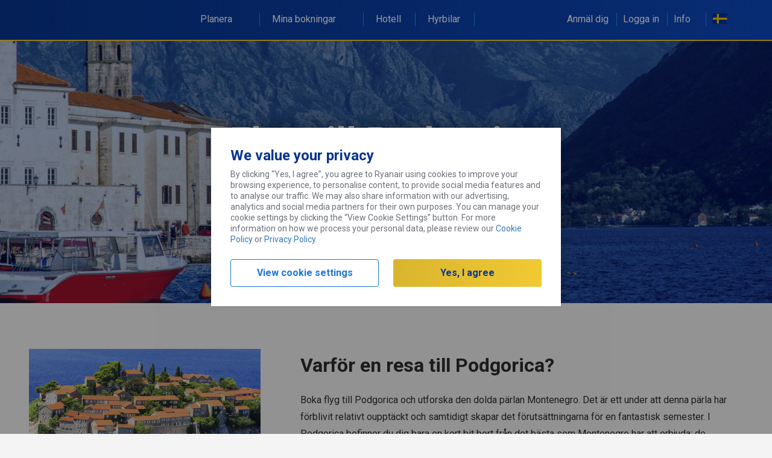

--- FILE ---
content_type: text/html;charset=utf-8
request_url: https://www.ryanair.com/se/sv/planera-resan/destinationer/flyg-till-podgorica
body_size: 7547
content:
<!doctype html>
<html class="no-js" ng-app="app" lang="sv">

<head>
    






  
  <meta http-equiv="X-UA-Compatible" content="IE=edge,chrome=1"/>
  <link rel="dns-prefetch" href="//api.ryanair.com"/>
  <meta charset="utf-8"/>
  <meta name="fragment" content="!"/>
  <meta name="viewport" content="width=device-width, initial-scale=1, user-scalable=no"/>
  <meta name="apple-mobile-web-app-capable" content="yes"/>
  <meta name="mobile-web-app-capable" content="yes"/>
  <meta name="apple-mobile-web-app-status-bar-style" content="black"/>
  <meta name="apple-itunes-app" content="app-id=504270602"/>
  <meta name="format-detection" content="telephone=no"/>

  <!-- theme-color is dark navy -->
  <meta name="theme-color" content="#062b75"/>
  <link rel="manifest" href="/etc/designs/ryanair/frontend/resources/aem/app-manifest.json"/>



    

    <script language="javascript">
        window.CHANGE_FLIGHT_ENABLED = true;
    
        window.CALENDAR_MONTH_TOGGLE_ENABLED = false;
    
        window.NEW_ACTIVE_TRIP_ENABLED = true;
    
        window.MODAL_DIALOG_ENABLED = true;
    
        window.LIVE_REFUND_ENABLED = true;
    </script>

    <script language="javascript">
        window.ENV = "PRODUCTION";
        window.SERVER_CFG_REZAPI = "\/api\/booking\/v4";
        window.SERVER_CFG_MSERV = "\/api";
        window.SERVER_CFG_AWS_BASE = "\/api";
        window.SERVER_CFG_CBASE = "\/api";
        window.SERVER_CFG_RAPI = "https:\/\/aggregator\u002Drooms.ryanair.com";
        window.SERVER_CFG_TRANSLATIONS = "";
        window.SERVER_CFG_IP_SVC = "\/\/ipinfo.io";
        window.SERVER_CFG_AIREAPI = "https:\/\/ota.ryanair.com\/flagg\/api\/v4";
        window.ROOMS_V2_FE = "https:\/\/rooms.ryanair.com";
        window.TRIP_PLANNER_FE = "https:\/\/d3qvym6v1dh6s0.cloudfront.net";
        window.SERVER_CFG_TUBASE = "https:\/\/services\u002Dapi.ryanair.com\/fltinf";
        window.EVENTS_FE = "https:\/\/tickets.ryanair.com";
        window.SERVER_CFG_CMPGAPI = "https:\/\/dev\u002Dservices\u002Dapi.ryanair.com\/cmpg\/v1";
        window.FEATURE_FLAGGING_KEY = "59e9fe36082f980b153a4e43";
        window.SERVER_CFG_CARTRAWLER = {"partnerName":"ryanair","partnerId":"643350","settings":{"version":"2.0","target":"Production","jsonURL":"//otageo.cartrawler.com/cartrawlerota/json"}};
        window.SERVER_CFG_ACC = {"id":"qv49l7bp"};
        window.FEATURE_FLAGGING = {"sign-up-homepage-overlay":false,"sso-enabled":true,"mandatory-seats-enabled":true,"digital-donation-ireland":false,"digital-donation-other":false,"mandatory-sign-in":true,"checkin-products-fasttrack":true,"checkin-products-bags":true,"checkin-products-insurance":true,"past-trips-enabled":true,"express-booking-enabled":false,"checkin-products-cabin-bag":false,"ryanair-holidays-search-widget":false,"master-pass-enabled":false,"change-seats-enabled":true,"checkin-products-priority-boarding":true,"plus-upgrade-card":false,"coras-event":true,"bags-promotion":false,"checkin-plus-upgrade-card":false,"show-survey-popup":false,"checkin-products-breakfast":true,"fare-finder-homepage-hide":false,"passenger-dob-validation-cultures":false,"family-plus-upgrade-card":false,"footer-email-subscription":false,"promotion-group-booking-popup":true,"erasmus-tab-enabled":true,"travel-credits-enabled":true,"only20kgbagavailable":true,"carbon-offset-donation-enabled":true,"checkin-family-plus-upgrade-card":false,"atp-family-plus-upgrade-card":false,"currency-converter":true,"disable-seats-pb-discount-popup":false,"disable-fasttrack-pb-discount-popup":true,"website-terms-checkbox-enabled":true,"atp-family-plus-upgrade-price-pp":false,"checkin-family-plus-upgrade-price-pp":false,"fare-select-family-plus-upgrade-price-pp":false,"mixed-fare-types":true,"insurance-bags-cross-sell-enabled":false,"nudge-message-enabled":true,"popup-message-enabled":true,"at-products-cabin-bag":false,"new-active-trip":true,"show-smart-block-banner":false,"show-smart-block-travel-credits-banner":false,"5kg-upgrade":false,"mixed-fare-nudge-message":false,"chatbot":true,"at-rooms-take-over":true,"pt-rooms-drawer-banner":true,"pt-rooms-smartblock-banner":true,"at-rooms-smartblock-banner":true,"pt-travel-credit-badges":true,"at-travel-credit-badges":true,"homepage-rooms-take-over":false,"20-percent-plus-discount-enabled":false,"pt-cabin-bags-policy-message":false,"rooms-tab-sash-tag":false,"rooms-tab-coach-mark":true,"predictive-text-search-disabled":false,"pt-carhire-rooms-leader-boards":true,"insurance-on-payment-page":true,"trip-planner-redirection":true,"promotion-banner-enabled":true,"open-seat-map-for-all-on-pt":false,"at-new-samsonite-url-enabled":true,"fare-selector-mixed-fare-message-visible":false,"homepage-top-navigation-visible":false,"family-plus-as-fare":true,"priority-boarding-page-checkin-enabled":true,"boarding-pass-upsell":true,"boarding-pass-upsell-fast-track":true,"boarding-pass-upsell-transfers":true,"open-rooms-search-on-new-tab":false,"inflight-meals-in-ci-flow":true,"pb-pop-up-in-checkin-seatmap":false,"at-post-booking-rooms-deal":false,"checkin-extras-product-cards-enabled":true,"checkin-extras-product-cards-without-image":false,"enable-paypal-checkin":true,"enable-notification-centre":false,"check-in-seats-images-design":true,"check-in-seats-icons-design":true,"enable-tc-in-header":false,"pb-seats-popup-sash-tag-enabled":false,"payment-captcha-enabled":false,"priority-boarding-and-cabin-bags-enabled":true,"post-checkin-car-hire-on-top-of-at":true,"inauth-enabled":true,"notification-bar-enabled-pt":false,"notification-bar-enabled-at":false,"hold-fare":false,"pt-scroll-queue-enabled":true,"open-seatmap-in-check-in":false,"hp-mobile-product-cards":false,"recommended-tab":false,"notification-centre-carhire-msg":true,"passengers-page-redirection":false,"cabin-bag-standalone-page-enabled":true,"trip-overview-redirection":false,"hp-logged-in-trip-section-enabled":false,"priority-boarding-and-cabin-bags-at":true,"priority-boarding-and-cabin-bags-pt":false,"lauda-cabin-bag-policy-same-as-ryanair":true,"price-promise-component-at":false,"display-more-info-dcc":false,"recommended-tab-default-selected":false,"open-seat-map-for-all-on-cabin-bag-page":true,"suggested-seats-enabled":true,"pb-seatmap-popup-enabled":false,"fast-track-seatmap-popup-enabled":true,"plus-fare-promotion":false,"paypal-billing-agreement-enabled":false,"price-breakdown-hide-total-price-enabled":true,"prm-pop-up-payment-page-enabled":false,"insurance-plus-on-payment-page-enabled":true,"ispcc-charity-enabled":false,"insurance-active-choice-payment-page":true,"display-insurance-page-in-checkin":true,"checkin-products-parking":true,"checkin-products-transfers":true,"car-rental-home-page-enabled":true,"car-rental-at-page-enabled":true,"at-leaderboard-enabled":true,"lauda-airport-checkin-message-enabled":false,"boarding-pass-ota-booking-banner-enabled":false,"boarding-pass-inflight-ad-banner-enabled":true,"boarding-pass-covid-docs-message-enabled":false,"boarding-pass-covid-docs-attached":true,"boarding-pass-base-href-not-externalised":false,"boarding-pass-with-verified-seal":true};
        window.HEADERS = {};
        window.FUSION_CONFIG = {"CardEnabled":false,"DrawerEnabled":false,"Origin":"https://gateway.fusion.com","Card":"https://gateway.fusion.com/Content/IFrames/Ryanair/cardIFrame.html","Drawer":"https://gateway.fusion.com/Content/IFrames/Ryanair/drawerIFrame.html"};
        window.CAR_HIRE_CONFIG = {"potentialTripMicrosite":false,"activeTripMicrosite":true,"potentialTripEnabled":true,"activeTripEnabled":true,"Origin":"https://car-hire.ryanair.com","Card":"https://car-hire.ryanair.com/smartblock?productType=rentals&environment=production","Drawer":"https://car-hire.ryanair.com/smartblock?productType=rentals&environment=production"};
        window.GROUND_TRANSFERS_CONFIG = {"potentialTripGroundTransfersEnabled":true,"potentialTripGroundTransfersMicrosite":false,"activeTripGroundTransfersMicrosite":false,"activeTripGroundTransfersEnabled":true,"Origin":"https://car-hire.ryanair.com","Card":"https://car-hire.ryanair.com/ryanair/smartblock?productType=transfers&environment=production","Drawer":"https://car-hire.ryanair.com/ryanair/smartblock?productType=transfers&environment=production"};
        window.CORAS_EVENTS = {"Origin":"https://ryr.coras.io","Card":"https://ryr.coras.io/#/card","Drawer":"https://ryr.coras.io/#/event"};
        window.RENTAL_CARS_CONFIG = {"Origin":"https://carhire.ryanair.com/","Card":"https://carhire.ryanair.com/in-path?productType=rentals&context=AT&serviceClass=regular&environment=external-dev","Drawer":""};
        window.PRIORITY_BOARDING = {"priorityBoardingEnabled":true,"boardingType":"onePaxOneLeg"};
        window.HOMEPAGE_TABS = {"hotels":"/content/ryanair/se/sv/ryanair-rooms.tab-content.html","default":"/content/ryanair/se/sv.tab-content.html"};
        window.HOTJAR_SETTINGS = {"hjid":"135144","hjsv":"6","enabled":false};
        window.NEW_RELIC_SETTINGS = {"trackingScriptPath":"/etc/designs/ryanair/frontend/resources/aem/scripts/newrelic.js","enabled":true};
        window.ADOBE_TARGET_SETTINGS = {"atScriptPath":"/etc/designs/ryanair/frontend/resources/aem/scripts/at.js","enabled":false};
        window.DTM_SETTINGS = {"enabled":false};
        window.CREDIT_CARD_IFRAME_URL = "https:\/\/pi.ryanairpi.com";
        window.CUSTOMER_FORMS = "https:\/\/onlineform.ryanair.com";
    </script>




<link rel="apple-touch-icon" sizes="57x57" href="/etc/designs/ryanair/favicon/apple-touch-icon-57x57.png"/>
<link rel="apple-touch-icon" sizes="60x60" href="/etc/designs/ryanair/favicon/apple-touch-icon-60x60.png"/>
<link rel="apple-touch-icon" sizes="72x72" href="/etc/designs/ryanair/favicon/apple-touch-icon-72x72.png"/>
<link rel="apple-touch-icon" sizes="76x76" href="/etc/designs/ryanair/favicon/apple-touch-icon-76x76.png"/>
<link rel="apple-touch-icon" sizes="114x114" href="/etc/designs/ryanair/favicon/apple-touch-icon-114x114.png"/>
<link rel="apple-touch-icon" sizes="120x120" href="/etc/designs/ryanair/favicon/apple-touch-icon-120x120.png"/>
<link rel="apple-touch-icon" sizes="144x144" href="/etc/designs/ryanair/favicon/apple-touch-icon-144x144.png"/>
<link rel="apple-touch-icon" sizes="152x152" href="/etc/designs/ryanair/favicon/apple-touch-icon-152x152.png"/>
<link rel="icon" type="image/png" href="/etc/designs/ryanair/favicon/favicon-32x32.png" sizes="32x32"/>
<link rel="icon" type="image/png" href="/etc/designs/ryanair/favicon/favicon-96x96.png" sizes="96x96"/>
<link rel="icon" type="image/png" href="/etc/designs/ryanair/favicon/favicon-16x16.png" sizes="16x16"/>
<link rel="shortcut icon" href="/etc/designs/ryanair/favicon/favicon.ico"/>
<meta name="msapplication-TileColor" content="#ffc40d"/>
<meta name="msapplication-TileImage" content="/etc/designs/ryanair/favicon/mstile-144x144.png"/>
<meta name="msapplication-config" content="/etc/designs/ryanair/favicon/browserconfig.xml"/>
<script type="application/ld+json">
    {
        "@context": "http://schema.org",
        "@type": "Organization",
        "url": "https://www.ryanair.com",
        "logo": "https://www.ryanair.com/etc/designs/ryanair/favicon/logo.png"
    }

</script>




<meta http-equiv="content-type" content="text/html; charset=UTF-8"/>
<meta name="keywords"/>
<meta name="description" content="Boka flyg till Podgorica och utforska den dolda pärlan Montenegro. Det är ett under att denna pärla har förblivit relativt oupptäckt....."/>


<base href="/se/sv/" data-culture="sv-se" data-market="sv-se"/>

<title>Flyg till Podgorica | Flyg till Montenegro | Ryanair</title>






<link rel="stylesheet" href="/etc/designs/ryanair/frontend/css/frontend-fdef648df5.css" type="text/css"/>
<!-- Application CSS -->


<script async defer type="text/javascript">
  if (window.DEVELOPMENT) {
    styleSheetUrl = '/css/app.css';
    boardingPassSheetUrl = '/css/boarding-pass.css';
  } else {
    styleSheetUrl = "/etc/designs/ryanair/frontend/css/app.css";
    boardingPassSheetUrl = "/etc/clientlibs/ryanair-boardingpass/boarding_pass_min.css";
  }
</script>




    
    
<link rel="stylesheet" href="/etc/clientlibs/ryanair/standard_min.70cdd27c0be9890a41a90431f7cacf58.css" type="text/css">






<link rel="stylesheet" type="text/css" href="/content/ctastylespage.ctastyles-compressed.css"/>

<style type="text/css">
    @media only screen and (max-width: 1200px) and (min-width: 768px) {
        section.contentsection {
            width: 100%;
        }
    }

    @media only screen and (max-width: 1200px) and (min-width: 992px) {
        section.contentsection {
            width: 100%;
        }
    }

    @media only screen and (min-width: 1200px) {
        section.contentsection {
            width: 100%;
            margin-right: auto;
            margin-left: auto;
        }
    }
</style>


<script>
  window.addEventListener('beforeinstallprompt', function(e) {
    // contains promise for result outcome, can be used for analytics
    window.beforeInstallPrompt = {
      shown: true,
      userChoice: e.userChoice
    }
  });
</script>


    <link rel="canonical" href="https://www.ryanair.com/se/sv/planera-resan/destinationer/flyg-till-podgorica"/>



</head>

<body ng-class="{'menu-open': phoneMenuActive}">
<style media="screen" type="text/css">
  .core-page-loader {
    position: fixed;
    width: 100vw;
    height: 100vh;
    background: #ffffff;
    z-index: 1000;
    top: 0;
    left: 0;
    pointer-events: none;
    transform: translateZ(0);
  }

  .core-page-loader .plane-spinner {
    margin: 15px auto 0;
  }
  .core-page-loader .plane-spinner::before {
    background: #ffffff;
  }
  .core-page-loader .plane-spinner::after {
    background: #ffffff;
  }

  .core-page-loader.splash .plane-spinner{
    margin: -35px 0px 0px -35px;
    position: absolute;
    top: 50%;
    left: 50%;
    transform: translate(-50%, -50%);
  }

  .spinner-plane {
    -webkit-transform: translateZ(0);
    -webkit-backface-visibility: hidden;
    transform: translateZ(0);
    backface-visibility: hidden;
    perspective: 1000;
    background: url('data:image/svg+xml;charset=utf-8,%3C%3Fxml%20version%3D%221.0%22%20encoding%3D%22utf-8%22%3F%3E%3C!--%20Generator%3A%20Adobe%20Illustrator%2018.1.0%2C%20SVG%20Export%20Plug-In%20.%20SVG%20Version%3A%206.00%20Build%200)%20%20--%3E%3Csvg%20version%3D%221.1%22%20id%3D%22Layer_1%22%20xmlns%3D%22http%3A%2F%2Fwww.w3.org%2F2000%2Fsvg%22%20xmlns%3Axlink%3D%22http%3A%2F%2Fwww.w3.org%2F1999%2Fxlink%22%20x%3D%220px%22%20y%3D%220px%22%20%20%20%20%20width%3D%2264px%22%20height%3D%2264px%22%20viewBox%3D%220%200%2064%2064%22%20enable-background%3D%22new%200%200%2064%2064%22%20xml%3Aspace%3D%22preserve%22%3E%3Cg%3E%20%20%20%20%3Cpath%20fill%3D%22%232091EB%22%20d%3D%22M36.5%2C38.2C36.4%2C38%2C36%2C37.9%2C35.8%2C38l-1.5%2C0.9C34%2C39%2C34%2C39.4%2C34.1%2C39.6l0.2%2C0.3c0.1%2C0.3%2C0.5%2C0.3%2C0.7%2C0.2%20%20%20%20%20%20%20%20l1.5-0.9c0.3-0.1%2C0.3-0.5%2C0.2-0.7L36.5%2C38.2z%22%2F%3E%20%20%20%20%3Cpath%20fill%3D%22%232091EB%22%20d%3D%22M27.6%2C22.4c-0.1-0.3-0.5-0.3-0.7-0.2L25.4%2C23c-0.3%2C0.1-0.3%2C0.5-0.2%2C0.7l0.2%2C0.3c0.1%2C0.3%2C0.5%2C0.3%2C0.7%2C0.2%20%20%20%20%20%20%20%20l1.5-0.9c0.3-0.1%2C0.3-0.5%2C0.2-0.7L27.6%2C22.4z%22%2F%3E%20%20%20%20%3Cpath%20fill%3D%22%232091EB%22%20d%3D%22M28.8%2C21.7c-0.1-0.3-0.5-0.3-0.7-0.2l-1.5%2C0.9c-0.3%2C0.1-0.3%2C0.5-0.2%2C0.7l0.2%2C0.3c0.1%2C0.3%2C0.5%2C0.3%2C0.7%2C0.2%20%20%20%20%20%20%20%20l1.5-0.9c0.3-0.1%2C0.3-0.5%2C0.2-0.7L28.8%2C21.7z%22%2F%3E%20%20%20%20%3Cpath%20fill%3D%22%232091EB%22%20d%3D%22M37.7%2C37.5c-0.1-0.3-0.5-0.3-0.7-0.2l-1.5%2C0.9c-0.3%2C0.1-0.3%2C0.5-0.2%2C0.7l0.2%2C0.3c0.1%2C0.3%2C0.5%2C0.3%2C0.7%2C0.2%20%20%20%20%20%20%20%20l1.5-0.9c0.3-0.1%2C0.3-0.5%2C0.2-0.7L37.7%2C37.5z%22%2F%3E%20%20%20%20%3Cpath%20fill%3D%22%23073590%22%20d%3D%22M19.3%2C36.1c0.4%2C0.7%2C0.1%2C1.5-0.5%2C1.9l-3.7%2C2.1c-0.7%2C0.4-1.5%2C0.1-1.9-0.5L7.9%2C33c-0.7-1-1-1%2C0.5-1.9l0%2C0%20%20%20%20%20%20%20%20c0.7-0.4%2C0.7-0.1%2C1.9%2C0.5L19.3%2C36.1z%22%2F%3E%20%20%20%20%3Cpath%20fill%3D%22%23073590%22%20d%3D%22M20.6%2C38.5c-0.4-0.7-1.2-0.9-1.9-0.5L15%2C40.1c-0.7%2C0.4-0.9%2C1.2-0.5%2C1.9l2.9%2C8c0.5%2C1.1%2C0.3%2C1.4%2C1.9%2C0.5l0%2C0%20%20%20%20%20%20%20%20c0.7-0.4%2C0.4-0.5%2C0.5-1.9L20.6%2C38.5z%22%2F%3E%20%20%20%20%3Cpath%20fill%3D%22%232091EB%22%20d%3D%22M39%2C17c0.4%2C0.7%2C0.1%2C1.5-0.5%2C1.9L34.8%2C21c-0.7%2C0.4-1.5%2C0.1-1.9-0.5l-0.7-1.2c-0.4-0.7-0.1-1.5%2C0.5-1.9%20%20%20%20%20%20%20%20l3.7-2.1c0.7-0.4%2C1.5-0.1%2C1.9%2C0.5L39%2C17z%22%2F%3E%20%20%20%20%3Cpath%20fill%3D%22%232091EB%22%20d%3D%22M47.9%2C32.8c0.4%2C0.7%2C0.1%2C1.5-0.5%2C1.9l-3.7%2C2.1c-0.7%2C0.4-1.5%2C0.1-1.9-0.5L41.1%2C35c-0.4-0.7-0.1-1.5%2C0.5-1.9%20%20%20%20%20%20%20%20l3.7-2.1c0.7-0.4%2C1.5-0.1%2C1.9%2C0.5L47.9%2C32.8z%22%2F%3E%20%20%20%20%3Cpath%20fill%3D%22%23073590%22%20d%3D%22M43.9%2C29.8l4.9-2.3c0.3-0.1%2C0.5-0.2%2C0.7-0.3c2.7-1.5%2C8.5-7.7%2C7-10.4s-9.8-0.9-12.5%2C0.6%20%20%20%20%20%20%20%20c-0.2%2C0.1-0.4%2C0.3-0.7%2C0.4l-4.5%2C3l-19-12.2C19%2C8%2C18.6%2C7.6%2C17.9%2C8l-2.4%2C1.4c-1.6%2C0.9-1.2%2C1.1-0.5%2C1.9l12.4%2C13.5l1.5%2C2.6l-2.3%2C1.5%20%20%20%20%20%20%20%20c-6.1%2C3.4-13.1%2C11-12.6%2C11.9c0.6%2C1%2C10.7-1.2%2C16.7-4.6l2.5-1.2l1.5%2C2.6l5.1%2C17.6c0.3%2C1%2C0.3%2C1.4%2C1.9%2C0.5l2.4-1.4%20%20%20%20%20%20%20%20c0.7-0.4%2C0.6-1%2C0.5-1.9L43.9%2C29.8z%22%2F%3E%3C%2Fg%3E%3C%2Fsvg%3E');
    background-size: 40px;
    background-repeat: no-repeat;
    position: relative;
    left: 40px;
    bottom: 30px;
    z-index: 999;
    transform: rotate(-16deg);
    height: 40px;
    width: 40px;
  }

  .plane-spinner {
    height: 70px;
    width: 70px;
    border-radius: 50px;
    background: linear-gradient(to top,#F1C933 10%,rgba(229,229,229,0) 90%);
    position: relative;
    animation: spin 990ms linear reverse infinite;
    -webkit-animation: spin 990ms linear reverse infinite;
  }

  .plane-spinner::before {
    -webkit-transform: translateZ(0);
    -webkit-backface-visibility: hidden;
    transform: translateZ(0);
    backface-visibility: hidden;
    perspective: 1000;
    content: '';
    background: #ffffff;
    display: block;
    width: 67px;
    height: 67px;
    border-radius: 100%;
    position: relative;
    top: 0;
    left: 4px;
  }
  .plane-spinner::after {
    -webkit-transform: translateZ(0);
    -webkit-backface-visibility: hidden;
    transform: translateZ(0);
    backface-visibility: hidden;
    perspective: 1000;
    content: '';
    background: #ffffff;
    display: block;
    position: absolute;
    right: 0;
    bottom: 0;
  }

  @-webkit-keyframes spin {
      0% {transform: rotate(0deg); }
      100% {transform: rotate(360deg); }
  }
  @keyframes spin {
      0% {transform: rotate(0deg); }
      100% {transform: rotate(360deg); }
  }
</style>

<div class="core-page-loader splash">
  <div class="plane-spinner">
    <div class="spinner-plane">
    </div>
  </div>
</div>

<script>
  (function() {
    var disablePlaneSpinner = function() {
      var fromTripOverviewDesktop = window.location.search.substr(1).indexOf('fromTripOverviewDesktop=true') !== -1;
      if (fromTripOverviewDesktop) {
        document.querySelector('.core-page-loader').classList.add('disable-spinner');
      }
    }
    
    disablePlaneSpinner();
  })()
</script>
<div class="FR">
    <toaster-container toaster-options="{'time-out': 3000}"></toaster-container>
    <global-header></global-header>
    <main ui-view="mainView" noanimation="true"></main>
    <cookie-pop-up></cookie-pop-up>
    <chat></chat>
    <footer ui-view="footerView" noanimation="true"></footer>
    <div class="overlay" ng-click="closePhoneMenu()"></div>
</div>
<phone-menu ng-if="mobile"></phone-menu>



<div ng-include="'/resources/sprite.symbol.svg'" style="display:none"></div>
<script type="text/ng-template" id="core-preloader.html">
<div class="core-preloader">
  <div class="plane-spinner">
    <div class="spinner-plane">
    </div>
  </div>
</div>
</script>







<script type="text/javascript" src="/etc/designs/ryanair/frontend/js/vendor-2073098506.js"></script>

<script src="/etc/designs/ryanair/frontend/vendor/angular-i18n/angular-locale_sv-se.js"></script>
<script src="/etc/designs/ryanair/frontend/vendor/messageformat/locale/sv.js"></script>

<script type="text/javascript">
    angular.module("localizedurls", []).constant("URLS", {
        "_separator:farefinder": "till",
        "account": "account",
        "account.dashboard": "dashboard",
        "account.passengers": "passengers",
        "account.payment": "payment",
        "account.preference": "preference",
        "account.reviews": "reviews",
        "account.rewards": "rewards",
        "account.settings": "settings",
        "booking": "booking",
        "booking.active": "active",
        "booking.active.checkin": "checkin",
        "booking.active.checkin.boarding-pass": "boarding-pass",
        "booking.active.checkout": "checkout",
        "booking.active.itinerary": "itinerary",
        "booking.active.manage-trip.change-flight": "change-flight",
        "booking.active.manage-trip.change-name": "change-name",
        "booking.active.manage-trip.home": "home",
        "booking.active.manage-trip.special-assistance": "special-assistance",
        "booking.active.manage-trip.update-contact": "update-contact",
        "booking.active.seats": "seats",
        "booking.checkout": "checkout",
        "booking.checkout.contact": "contact",
        "booking.checkout.passengers": "passengers",
        "booking.checkout.payment": "payment",
        "booking.checkout.seats": "seats",
        "booking.extras": "extras",
        "booking.extras.bags": "bags",
        "booking.extras.car-rental": "car-rental",
        "booking.extras.equipment": "equipment",
        "booking.extras.equipment.baby": "baby",
        "booking.extras.equipment.music": "music",
        "booking.extras.equipment.sports": "sports",
        "booking.extras.insurance": "insurance",
        "booking.extras.parking": "parking",
        "booking.extras.seats": "seats",
        "booking.extras.transfers": "transfers",
        "booking.home": "home",
        "booking.home.business-plus-info": "business-plus-info",
        "check-in": "check-in",
        "deactive-account": "deactive-account",
        "emailchangeconfirm": "emailChangeConfirm",
        "extra​.farefinder.separator": "to",
        "farefinder": "fare-finder",
        "flight-info": "flight-info",
        "flight-info.number": "number",
        "flight-info.route": "route",
        "forgotpassword": "forgotpassword",
        "header.markets": "markets",
        "header.plan-trip": "plan-trip",
        "header.useful-links": "useful-links",
        "lock-account": "lock-account",
        "login": "login",
        "mytrips": "mytrips",
        "mytrips.saved": "saved",
        "mytrips.summary": "summary",
        "mytrips.upcoming": "upcoming",
        "paypal": "paypal",
        "reactivate": "reactivate",
        "reactivate-account-succeed": "reactivate-account-succeed",
        "register": "register",
        "resetpassword": "reset",
        "resetsuccess": "resetsuccess",
        "timetable": "timetable",
        "unlock-info": "unlock",
        "verifyemail": "verifyemail",
        "vouchers": "gift-vouchers",
        "vouchers.home": "kop-un"
    });
</script>

<script type="text/javascript" src="/etc/designs/ryanair/frontend/js/frontend-6fb8f31263.js"></script>


    <script type="text/javascript">
        angular.module('app.config')
            .config(function (AEMConfigProvider) {
                AEMConfigProvider.config.staticFilePrefix = '/etc/designs/ryanair/frontend';
                AEMConfigProvider.config.translatedPartialFilePrefix = '/etc/designs/ryanair/frontend/partials';
                AEMConfigProvider.config.overrideBookingUrl = '/content/ryanair/se/sv.html';
                AEMConfigProvider.config.farefinderDestinationsUrl = '/se/sv.farefinder.json';
                AEMConfigProvider.config.farefinderConfigUrl = '/se/sv.farefinder-config.json';
                AEMConfigProvider.config.marketsUrl = '/content/ryanair.markets.json';
                AEMConfigProvider.config.footerUrl = '/se/sv.footer.json';
                AEMConfigProvider.config.headerLinksUrl = '/se/sv.headerlinks.json';
                AEMConfigProvider.config.headerEnclosedLinksUrl = '/se/sv.headerenclosedlinks.json';
                AEMConfigProvider.config.compileDebugInfoEnabled = false;
                AEMConfigProvider.config.potentialTripFlightSelectBanners = '';
                AEMConfigProvider.config.promoCodeBannerPathPattern = '';
                AEMConfigProvider.config.changeflightConfigUrl = '/se/sv.changeflight-config.json';
                AEMConfigProvider.config.yourTripDestinationImagesUrl = '/content/ryanair.tripdestination.{iata}.json';
                AEMConfigProvider.config.fareFinderBanner = '';
                AEMConfigProvider.config.vouchersConfigUrl = '/se/sv.vouchers.json';
                AEMConfigProvider.config.chatConfigUrl = '/se/sv.chat-config.json';
                AEMConfigProvider.config.carHireConfigUrl = '/content/ryanair.car-hire-config.json';
                AEMConfigProvider.config.potentialTripPage = '/se/sv.potential-trip.{tripType}.{fareType}.json';
                AEMConfigProvider.config.activeTripPage = '/se/sv.active-trip.{tripType}.{fareType}.{bucketValue}.json';
                AEMConfigProvider.config.corasEventConfigUrl = '/content/ryanair.coras-event.json';
                AEMConfigProvider.config.erasmusTabConfigUrl = '/content/ryanair.erasmus-tab-config.json';
                AEMConfigProvider.config.atGutterBannerConfigUrl = '/se/sv.at-gutter-banner-config.{tripType}.json';
                AEMConfigProvider.config.insuranceConfigUrl = '/se/sv.insurance-config.json';
                AEMConfigProvider.config.nudgeMessageUrl = '/se/sv.nudgemessage.json';
                AEMConfigProvider.config.travelUpdatesConfigUrl = '/se/sv.travel-updates.json';
                AEMConfigProvider.config.travelUpdatesArticleUrl = '/se/sv.travel-updates.{articleName}.json';
                AEMConfigProvider.config.popupMessageUrl = '/se/sv.popupmessage.json';
                AEMConfigProvider.config.roomsSmartBlockBannerConfigUrl = '/se/sv.smartBlock.json';
                AEMConfigProvider.config.roomsDrawerBannerConfigUrl = '/se/sv.potentialTripDrawer.json';
                AEMConfigProvider.config.roomsTakeoverPopupConfigUrl = '/se/sv.activeTripTakover.json';
                AEMConfigProvider.config.promotionBannerUrl = '/se/sv.personalizationbanners.json';
                AEMConfigProvider.config.secondaryHeaderLinksUrl = '/se/sv.homepage-secondary-nav.json';
                AEMConfigProvider.config.checkinExtrasConfigUrl = '/se/sv.checkin-extras-config.json';
                AEMConfigProvider.config.notificationBarConfigUrl = '/se/sv.notification-bar-config.json';
                AEMConfigProvider.config.hpMobileProductCardsConfigUrl = '/se/sv.hp-mobile-product-cards.json';
                AEMConfigProvider.config.bookingFlowCardsConfigUrl = '/se/sv.booking-flow-cards-config.json';
            });
    </script>

    <script type="text/javascript">
        angular.module('app.config')
            .config(function (AEMConfigProvider) {
                AEMConfigProvider.config.boardingPassWebUrl = '/se/sv/boarding-pass.web.html';
                AEMConfigProvider.config.boardingPassPDF = '/se/sv/boarding-pass.pdf';
            });
    </script>









<script>
  if (window.DEVELOPMENT) {
    WebFontConfig = {
      google: {
        families: ['Roboto:400,700:latin,greek,greek-ext,latin-ext,cyrillic']
      },
      custom: {
        families: ['Bebas Neue'],
        urls: ['/resources/css/fonts.css']
      }
    };
  } else {
    WebFontConfig = {
      google: {
        families: ['Roboto:400,700:latin,greek,greek-ext,latin-ext,cyrillic']
      },
      custom: {
        families: ['Bebas Neue'],
        urls: ["/etc/designs/ryanair/frontend/resources/css/fonts.css"]
      }
    };
  }

  (function(d) {
    var wf = d.createElement('script'), s = d.scripts[0];
    wf.src = 'https://ajax.googleapis.com/ajax/libs/webfont/1.5.18/webfont.js';
    s.parentNode.insertBefore(wf, s);
  })(document);
</script>




    
    
<script src="/etc/clientlibs/ryanair/standard_min.87b8207bad16d3835764010bf34c55f2.js"></script>












</body>
</html>


--- FILE ---
content_type: text/html;charset=utf-8
request_url: https://www.ryanair.com/se/sv/planera-resan/destinationer/flyg-till-podgorica.main.html
body_size: 1638
content:
<section class="contentsection">
    
        
    
    <div><div class="herocta parbase section"><div class="herocta-component">
    
    
        
    
</template>

    <div class="bg default-bg-false">
        <div class="content" style="background-color: rgba(7,53,144,0.3);">
            <div class="content-area">
                <div class="inner-content container content-align-center">
                    <div class="inner-content-container">
                        
                        <h1 class="main-header main-header-size-small" style="color: rgba(255,255,255,1.00);">
                            Flyg till Podgorica
                        </h1>
                        
                        <div class="cta ">
                            <div class="renderctastyle-component">

    <div class="ctabutton-container">
        <div class="ctabutton plain-link-false">
            <a class="cta-button-link-a bold-true button-font-size-medium " ng-href="/se/sv/billiga-flygresor" id="ctabutton_729100755" target="_self">
                Boka nu
                
            </a>
        </div>
        
    </div>

    

</div>

                        </div>
                    </div>
                </div>
            </div>
        </div>
        
    <div class="responsiveimageutil " data-image-overlay="rgba(0,0,0,0)">

        <div data-src="/content/dam/ryanair/destinations/montenegro/podgorica/MN_Podgorica_Village_4-1.jpg./image.cba302e665557c4e9bf48f55a094dc0c.jpg" data-media="only screen and (min-width: 992px) and (-webkit-min-device-pixel-ratio: 2), only screen and (min-width: 992px) and (min-resolution: 192dpi), only screen and (min-width: 992px) and (min-resolution: 2dppx)"></div>
        <div data-src="/content/dam/ryanair/destinations/montenegro/podgorica/MN_Podgorica_Village_4-1.jpg./image.cba302e665557c4e9bf48f55a094dc0c.jpg" data-media="only screen and (min-width: 992px)"></div>

        <div data-src="/content/dam/ryanair/destinations/montenegro/podgorica/MN_Podgorica_Village_2-1.jpg./image.2dcab6a430890bdec1159a7ee33fd049.jpg" data-media="only screen and (max-width: 991px) and (min-width: 768px) and (min-device-width: 992px) and (-webkit-min-device-pixel-ratio: 2), (max-device-width: 991px) and (min-device-width: 768px) and (-webkit-min-device-pixel-ratio: 2), only screen and (max-width: 991px) and (min-width: 768px) and (min-device-width: 992px) and (min-resolution: 192dpi), (max-device-width: 991px) and (min-device-width: 768px) and (min-resolution: 192dpi), only screen and (max-width: 991px) and (min-width: 768px) and (min-device-width: 992px) and (min-resolution: 2dppx), (max-device-width: 991px) and (min-device-width: 768px) and (min-resolution: 2dppx)"></div>
        <div data-src="/content/dam/ryanair/destinations/montenegro/podgorica/MN_Podgorica_Village_2-1.jpg.transform/50percent/image.2dcab6a430890bdec1159a7ee33fd049.jpg" data-media="only screen and (max-width: 991px) and (min-width: 768px) and (min-device-width: 992px), (max-device-width: 991px) and (min-device-width: 768px)"></div>

        <div data-src="/content/dam/ryanair/destinations/montenegro/podgorica/MN_Podgorica_Village_16-9.jpg./image.a5f9e38de8788fe2673e8bd7da7ea748.jpg" data-media="only screen and (max-width: 767px) and (min-width: 100px) and (min-device-width: 992px) and (-webkit-min-device-pixel-ratio: 2), (max-device-width: 767px) and (min-device-width: 100px) and (-webkit-min-device-pixel-ratio: 2), only screen and (max-width: 767px) and (min-width: 100px) and (min-device-width: 992px) and (min-resolution: 192dpi), (max-device-width: 767px) and (min-device-width: 100px) and (min-resolution: 192dpi), only screen and (max-width: 767px) and (min-width: 100px) and (min-device-width: 992px) and (min-resolution: 2dppx), (max-device-width: 767px) and (min-device-width: 100px) and (min-resolution: 2dppx)"></div>
        <div data-src="/content/dam/ryanair/destinations/montenegro/podgorica/MN_Podgorica_Village_16-9.jpg.transform/50percent/image.a5f9e38de8788fe2673e8bd7da7ea748.jpg" data-media="only screen and (max-width: 767px) and (min-width: 100px) and (min-device-width: 992px), (max-device-width: 767px) and (min-device-width: 100px)"></div>

    </div>

    </div>
</div>
</div>
<div class="textandimage parbase section"><div class="textandimage-component" style="background-color: rgba(244,244,244,1.00); ;">
    
    
        
    
</template>

    <div class="container">
        
        <div class="textandimage-subheader-top" style="color:;">
            <span class="size-medium"></span>
        </div>
        <div class="textandimage-header-top" style="color:;">
            <span class="size-medium">Varför en resa till Podgorica?</span>
        </div>
        
        <div class="textandimage-imagewrapper-textis-right">
            
            
    <div class="responsiveimageutil " data-image-overlay="rgba(0,0,0,0)">

        <div data-src="/content/dam/ryanair/destinations/montenegro/podgorica/MN_Podgorica_island_1-1.jpg./image.b4a2f3fec1e01e48f0a2db5ec5793c33.jpg" data-media="only screen and (min-width: 992px) and (-webkit-min-device-pixel-ratio: 2), only screen and (min-width: 992px) and (min-resolution: 192dpi), only screen and (min-width: 992px) and (min-resolution: 2dppx)"></div>
        <div data-src="/content/dam/ryanair/destinations/montenegro/podgorica/MN_Podgorica_island_1-1.jpg./image.b4a2f3fec1e01e48f0a2db5ec5793c33.jpg" data-media="only screen and (min-width: 992px)"></div>

        <div data-src="/content/dam/ryanair/destinations/montenegro/podgorica/MN_Podgorica_island_8-10.jpg./image.75496efd6f0e9576207f685ea79000dd.jpg" data-media="only screen and (max-width: 991px) and (min-width: 768px) and (min-device-width: 992px) and (-webkit-min-device-pixel-ratio: 2), (max-device-width: 991px) and (min-device-width: 768px) and (-webkit-min-device-pixel-ratio: 2), only screen and (max-width: 991px) and (min-width: 768px) and (min-device-width: 992px) and (min-resolution: 192dpi), (max-device-width: 991px) and (min-device-width: 768px) and (min-resolution: 192dpi), only screen and (max-width: 991px) and (min-width: 768px) and (min-device-width: 992px) and (min-resolution: 2dppx), (max-device-width: 991px) and (min-device-width: 768px) and (min-resolution: 2dppx)"></div>
        <div data-src="/content/dam/ryanair/destinations/montenegro/podgorica/MN_Podgorica_island_8-10.jpg.transform/50percent/image.75496efd6f0e9576207f685ea79000dd.jpg" data-media="only screen and (max-width: 991px) and (min-width: 768px) and (min-device-width: 992px), (max-device-width: 991px) and (min-device-width: 768px)"></div>

        <div data-src="/content/dam/ryanair/destinations/montenegro/podgorica/MN_Podgorica_island_16-9.jpg./image.67fe596ba1cd905afe54926a921d71d0.jpg" data-media="only screen and (max-width: 767px) and (min-width: 100px) and (min-device-width: 992px) and (-webkit-min-device-pixel-ratio: 2), (max-device-width: 767px) and (min-device-width: 100px) and (-webkit-min-device-pixel-ratio: 2), only screen and (max-width: 767px) and (min-width: 100px) and (min-device-width: 992px) and (min-resolution: 192dpi), (max-device-width: 767px) and (min-device-width: 100px) and (min-resolution: 192dpi), only screen and (max-width: 767px) and (min-width: 100px) and (min-device-width: 992px) and (min-resolution: 2dppx), (max-device-width: 767px) and (min-device-width: 100px) and (min-resolution: 2dppx)"></div>
        <div data-src="/content/dam/ryanair/destinations/montenegro/podgorica/MN_Podgorica_island_16-9.jpg.transform/50percent/image.67fe596ba1cd905afe54926a921d71d0.jpg" data-media="only screen and (max-width: 767px) and (min-width: 100px) and (min-device-width: 992px), (max-device-width: 767px) and (min-device-width: 100px)"></div>

    </div>

        </div>
        <div class="textandimage-text-right">
            <div class="textandimage-subheader" style="color:; ">
                <span class="size-medium"></span>
            </div>
            <div class="textandimage-header" style="color:;">
                <span class="size-medium">Varför en resa till Podgorica?</span>
            </div>
            
            <div class="textandimage-textcontent " style="color:">
                <span class="size-medium">Boka flyg till Podgorica och utforska den dolda pärlan Montenegro. Det är ett under att denna pärla har förblivit relativt oupptäckt och samtidigt skapar det förutsättningarna för en fantastisk semester. I Podgorica befinner du dig bara en kort bit bort från det bästa som Montenegro har att erbjuda: de dramatiska svarta bergen, den otroliga Kotorbukten, den enorma Tara Canyon... De riktigt välbärgade har redan insett Porto Montenegros skönhet och flockas kring staden i sina yachter sedan några år tillbaka. Som tur är behöver inte alla en yacht à la Abramovich för att resa hit – det räcker med att boka flyget till Podgorica med Ryanair!</span>
            </div>
            
            <div class="textandimage-callToAction " style="color:">
                

            </div>
        </div>
        <div class="textandimage-clear"></div>
    </div>
</div>
</div>
</div>
</section>



    <script type="text/javascript">
        window.TAG_SETTINGS = {"enabledPixels":""};
    </script>


<script dyn-partial-ready type="application/json">
    {
        "tmpl": "landingpage",
        "seo": {
            "title": "Flyg till Podgorica | Flyg till Montenegro | Ryanair",
            "description": "Boka flyg till Podgorica och utforska den dolda pärlan Montenegro. Det är ett under att denna pärla har förblivit relativt oupptäckt....."
        },
        "dtm": {
            "pageName": "planera-resan: destinationer: flyg-till-podgorica",
            "templateName": "landingpage"
        }
    }
</script>



--- FILE ---
content_type: application/javascript
request_url: https://www.cdn-net.com/et.js
body_size: 98
content:
try { _cc.et('ODM5ZDU2NzYtNzY2OS00ODdjLTkwMzgtNGM3NDcyMWU2NGIyOjE3NjkzNjMzODM1MjU'); } catch(e) {}

--- FILE ---
content_type: application/javascript;charset=utf-8
request_url: https://www.ryanair.com/etc/clientlibs/ryanair/standard_min.87b8207bad16d3835764010bf34c55f2.js
body_size: 43804
content:
(function(e,t){"use strict";var n,i=!0;angular.module("app").run(["$rootScope",function(e){e.$on("$stateChangeSuccess",function(e,t){var n="notfound";t&&t.name&&(n=t.name),i=n.indexOf("home")===0||n.indexOf("notfound")===0?!0:!1})}]),angular.module("app").directive("dynPartialReady",["$timeout",function(t){return{restrict:"A",link:function(i,o){try{n=JSON.parse(o.text())}catch(r){console&&console.log&&console.log(r),n=null}o.ready(function(){t(function(){i.$apply(function(){e(document).triggerHandler("aem-state-changed")})},0,!1)})}}}]),e(document).on("aem-state-changed",function(){var o,r=e(document.body);t((r.attr("class")||"").split(/\s+/),function(e){o=(e||"").match(/^tpl-(.+)$/),o&&(r.removeClass(o[0]),r.removeClass(o[1]))}),n&&(i&&(n.tmpl&&r.addClass("tpl-"+n.tmpl).addClass(n.tmpl),n.seo.title&&(document.title=n.seo.title),n.seo.description&&(document.querySelector("meta[name='description']").content=n.seo.description)),n.dtm.pageName&&(window.dataLayer===void 0&&(window.dataLayer={}),window.dataLayer.pageName=n.dtm.pageName,document.body.dispatchEvent(new CustomEvent("rynAemPageLoad",{bubbles:!0}))))})})(angular.element,angular.forEach),function(){"use strict";var e=".lp",t=window.AEM_AUTHOR_MODE?"home":"notfound",n=t+e;angular.module("app").config(["$stateProvider",function(e){e.state(n,{data:{translationParts:["home","notfound","booking"]}})}]),angular.module("app").controller("aemLoadSearchWidget",["$state",function(t){t.go(e,{reload:!0,location:!1})}])}(angular.element),function(){"use strict";angular.module("app").controller("aemLoadManageBooking",["$scope","BundleLoader",function(e,t){e.lazyLoadManageBookingBundles=t.createPaths({serie:!0,files:["common","authorization","account","booking","extras"]})}])}(angular.element,angular.forEach),function(){"use strict";angular.module("app").controller("aemLoadSpecialOffers",["$scope","BundleLoader",function(e,t){e.lazyLoadSpecialOffersBundles=t.createPaths({serie:!0,files:["farefinder"]})}])}(angular.element,angular.forEach),function(){"use strict";angular.module("app").controller("aemLoadPageAction",["$scope","BundleLoader",function(e,t){e.lazyLoadPageActionsBundles=t.createPaths({serie:!0,files:["common"]})}])}(angular.element,angular.forEach);var homePageHeroLoader;(function(e){"use strict";var t=function(){var t=function(t){for(var n=0;t.length>n;++n)e(t[n]).addClass("homepagehero-slide");t.length>0&&e(t[0]).addClass("active")},n=function(){for(var t=e(document.querySelectorAll(".homepageheroloader .herobanner-tabspecific")),n=0;t.length>n;++n)e(t[n]).removeClass("active"),e(t[n]).removeClass("homepagehero-slide")},i=function(){homepageHeroAnimator&&homepageHeroAnimator.reset()},o=function(e){n(),t(e);var o=document.getElementById("homepage-hero-banner-slider-control");o&&(o.style.display=e.length>1?"block":"none"),i()},r=function(){var t=e(document.querySelectorAll(".homepageheroloader .herobanner-tabspecific.herobanner-flights"));o(t)},a=function(){var t=e(document.querySelectorAll(".homepageheroloader .herobanner-tabspecific.herobanner-hotels"));o(t)},s=function(){var t=e(document.querySelectorAll(".homepageheroloader .herobanner-tabspecific.herobanner-carhire"));o(t)},l=function(){var t=e(document.querySelectorAll(".homepageheroloader .herobanner-tabspecific.herobanner-holidays"));o(t)};return{displayFlightsBanners:r,displayHotelsBanners:a,displayCarHireBanners:s,displayHolidaysBanners:l}}();homePageHeroLoader=t,e(document).on("aem-state-changed",t.displayFlightsBanners)})(angular.element),function(e){"use strict";var t=function(){var e=function(){a(),t(u(document.querySelectorAll(".faq-categories-navigator > ul > li"))),i()},t=function(e){var t=s(location.hash.replace("#","")).category;e.forEach(function(t){t.addEventListener("click",function(t){n(t.target,e)})});var i=e.filter(function(e){return c(e.querySelector("a"))===t});i.length===0&&e.length>0&&(e[0].className="active"),i.forEach(function(e){e.className="active"})},n=function(e,t){function n(e,t){return e.id===t?"active":""}t.forEach(function(e){e.className=""}),e.parentNode.className="active";var i=u(document.querySelectorAll(".faq-categories-content .tab-pane"));i.forEach(function(t){t.className="tab-pane faq-panel"+n(t,e.id.split("-")[1])}),e.parentElement.parentElement.scrollIntoView(),location.hash=c(e)},i=function(){var e=u(document.getElementsByClassName("faq-categories-content"));if(e.length>0){var t=!1,n=l(),i=function(e){o(e.target),r(e.target)};e.forEach(function(e){var r=u(e.getElementsByClassName("panel-title"));r.forEach(function(e){e.hasEventListener||(e.hasEventListener=!0,e.addEventListener("click",i)),t||d(e.children[0])!==n||(o(e.children[0]),t=!0)})});var a=0,c=s(location.hash.replace("#","")).category;c&&e[0].children.length>c&&(a=c),e[0].children[a].className="tab-pane faq-panel active"}},o=function(e){var t=document.getElementById("collapse-"+e.id.split("category-")[1]);e.classList[0]!==void 0?(a(),e.className="",t.className="panel-collapse collapse in"):(e.className="collapsed",t.className="panel-collapse collapse"),e.parentElement.scrollIntoView()},r=function(e){location.hash=d(e)},a=function(){function e(e){u(document.getElementsByClassName(e)).forEach(function(e){u(e.querySelectorAll(".panel-title > a")).forEach(function(e){e.className="collapsed"}),u(e.getElementsByClassName("panel-collapse")).forEach(function(e){e.className="panel-collapse collapse"})})}e("faq-categories-content"),e("faq-categories-content-mobile")},s=function(e){if(e.indexOf("accordion-category-")!=-1)return{article:e.split("accordion-category-")[1]};var t=e.split("-");return{category:t[0],article:t[1]}},l=function(){var e=s(location.hash.replace("#","")),t=e.category!==void 0?e.category:"0";return e.article!==void 0?t+"-"+e.article:t},c=function(e){return e.dataset.categoryIndex},d=function(e){return c(e)+"-"+e.dataset.articleIndex},u=function(e){return Array.prototype.slice.call(e)};return{init:e}}();e(document).on("aem-state-changed",t.init)}(angular.element),function(e){"use strict";var t=function(){var e=window.innerWidth>0?window.innerWidth:screen.width;return 768>=e},n=function(){document.getElementsByClassName("termsandconditions-container")&&document.getElementsByClassName("termsandconditions-container").length>0&&(document.getElementsByClassName("termsandconditions-container")[0].className="termsandconditions-container termsandconditionssectionselected")},i=angular.module("app");i.directive("tncsectionselector",["$anchorScroll",function(e){return{restrict:"A",compile:function(i,o){return function(i,r){var a=function(){t()&&n(),o.tncsectionselector&&o.tncsectionselector!=""&&e(o.tncsectionselector)};r.on("mouseup",function(e){e.which===1&&i.$apply(function(){a()})}),r.on("touchend",function(){i.$apply(function(){a()})})}}}}]),i.directive("tncsectionscroller",["$anchorScroll","$timeout",function(i,o){return{restrict:"A",compile:function(){return function(){var r=!1,a=function(){location.hash&&(r||(r=!0,o(function(){t()&&n(),i(location.hash.replace("#","")),r=!1},60)))};e(document).ready(a)}}}}])}(angular.element),function(e){"use strict";e(document).on("aem-state-changed",function(){window.location.hash||window.scrollTo(0,0)})}(angular.element),function(e){"use strict";var t=function(){var e=function(){var e=document.querySelectorAll(".herobigproduct-component");if(e.length!==0)if(728<parseInt(document.defaultView.getComputedStyle(document.querySelector(".herobigproduct-component .container"))["max-width"]))for(var t=0;e.length>t;++t){var n=e[t].querySelector(".mobile-text-container .text");if(n){var i=e[t].querySelector(".content-right");i.insertBefore(e[t].querySelector(".text"),i.firstChild)}}else for(var t=0;e.length>t;++t){var n=e[t].querySelector(".content-right .text");n&&e[t].querySelector(".mobile-text-container").appendChild(e[t].querySelector(".text"))}};return{setRichTextPositions:e}}();e(document).on("aem-state-changed",t.setRichTextPositions),e(window).on("resize",t.setRichTextPositions)}(angular.element),function(e){"use strict";var t=function(){function e(e){var t=this;t.initConstants(),t.carouselEl=e,t.settings={cssEase:"ease",easing:"linear",slide:"",slidesToShow:0,slidesToScroll:0,speed:500,touchThreshold:5,waitForAnimate:!0,responsive:[{breakpoint:t.INFINIT,settings:{slidesToShow:3,slidesToScroll:1}},{breakpoint:1200,settings:{slidesToShow:3,slidesToScroll:1}},{breakpoint:992,settings:{slidesToShow:2,slidesToScroll:1}},{breakpoint:768,settings:{slidesToShow:1,slidesToScroll:1}}]},t.initData(),t.load(!0),t.updateResponsive()}return e}();t.prototype.load=function(e){var t=this,n="homepagecarousel-init";t.cacheElements(),t.carouselEl.classList.contains(n)||(t.carouselEl.classList.add(n),e&&t.cacheStyles(),t.render(),t.bindEvents())},t.prototype.initData=function(){var e=this;e.animating=!1,e.dragging=!1,e.currentSlide=0,e.listWidth=null,e.slideWidth=null,e.slideOffset=0,e.swipeLeft=null,e.touchObject={},e.activeBreakpoint=null,e.shouldClick=!0,e.animType=null,e.transformType=null,e.transitionType=null,e.windowWidth=0,e.originalItemContainerStyles=null,e.originalItemStyles=[]},t.prototype.initConstants=function(){var e=this;e.INFINIT=9999},t.prototype.cacheElements=function(){var e=this;e.visibleItemsContainerEl=e.carouselEl.querySelector(".carousel-visible-items"),e.itemsContainerEl=e.carouselEl.querySelector(".carousel-items"),e.itemsEl=e.itemsContainerEl.querySelectorAll(".homepagecarouselitem"),e.itemsElCount=e.itemsEl.length,e.prevControlEl=e.carouselEl.querySelector(".arrow-left"),e.nextControlEl=e.carouselEl.querySelector(".arrow-right")},t.prototype.cacheStyles=function(){var e=this;e.originalItemContainerStyles=e.itemsContainerEl.style.cssText;for(var t=0;e.itemsElCount>t;t++)e.originalItemStyles.push(e.itemsEl[t].style.cssText)},t.prototype.render=function(){var e=this;e.itemsContainerEl.style.opacity=0,e.setupControls(),e.setupEndless(),e.setupTransform(),e.carouselEl.classList.add("carousel-loading"),e.updateSlidesPosition(),e.carouselEl.classList.remove("carousel-loading"),e.itemsContainerEl.style.opacity=1},t.prototype.refresh=function(){var e=this;e.currentSlide,e.destruct(),e.load()},t.prototype.updateResponsive=function(e){var t,n,i,o=this,r=window.innerWidth;for(t in o.settings.responsive){var n=o.settings.responsive[t];n.breakpoint>r&&(i=n)}i.breakpoint!==void 0&&(i.breakpoint!==o.activeBreakpoint?(o.activeBreakpoint=i.breakpoint,o.settings.slidesToScroll=i.settings.slidesToScroll,o.settings.slidesToShow=i.settings.slidesToShow,o.refresh(),e&&o.updateSlidesPosition()):i.settings.slidesToShow==1&&e&&o.updateSlidesPosition())},t.prototype.setupEndless=function(){var e=this;if(e.itemsElCount>e.settings.slidesToShow){var t,n=null;for(t=0;e.itemsElCount>t;t++)e.itemsEl[t].setAttribute("data-carousel-index",t-e.itemsElCount);for(t=0;e.itemsElCount>t;t++)n=e.initializeCloneSlide(e.itemsEl[t]),n.setAttribute("data-carousel-index",t),e.itemsContainerEl.appendChild(n);for(t=0;e.settings.slidesToShow>t;t++)n=e.initializeCloneSlide(e.itemsEl[t]),n.setAttribute("data-carousel-index",t+e.itemsElCount),e.itemsContainerEl.appendChild(n);for(t=0;e.itemsElCount>t;t++)e.itemsElCount-e.settings.slidesToShow>t&&(e.itemsEl[t].style.display="none")}},t.prototype.setupControls=function(){this.itemsElCount>this.settings.slidesToShow?(this.nextControlEl.classList.remove("invisible"),this.prevControlEl.classList.remove("invisible")):(this.nextControlEl.classList.add("invisible"),this.prevControlEl.classList.add("invisible"))},t.prototype.bindEvents=function(){var t=this;t.onPrevClick=function(e){t.goToSlideByControl(e,"prev",t)},t.onNextClick=function(e){t.goToSlideByControl(e,"next",t)},t.onSwipeStart=function(e){t.swipeHandler(e,"start",t)},t.onSwipeMove=function(e){t.swipeHandler(e,"move",t)},t.onSwipeEnd=function(e){t.swipeHandler(e,"end",t)},t.onClick=function(e){t.clickHandler(e,t)},t.onReady=function(){t.updateSlidesPosition()},t.onResize=function(){window.innerWidth!==t.windowWidth&&(t.windowWidth=window.innerWidth,t.updateResponsive(!0))},t.onOrientationChange=function(){},t.itemsElCount>t.settings.slidesToShow&&(t.prevControlEl.addEventListener("click",t.onPrevClick,!1),t.nextControlEl.addEventListener("click",t.onNextClick,!1)),t.visibleItemsContainerEl.addEventListener("touchstart",t.onSwipeStart,!1),t.visibleItemsContainerEl.addEventListener("touchmove",t.onSwipeMove,!1),t.visibleItemsContainerEl.addEventListener("touchend",t.onSwipeEnd,!1),t.visibleItemsContainerEl.addEventListener("touchcancel",t.onSwipeEnd,!1),t.itemsContainerEl.addEventListener("click",t.onClick,!1),e(document).on("aem-state-changed",t.onReady),e(document).on("homePageContentChanged",t.onReady);var n="onorientationchange"in window;n&&(e(document).on("aem-state-changed",t.onOrientationChange),e(document).on("homePageContentChanged",t.onOrientationChange)),e(window).on("resize",t.onResize)},t.prototype.setupTransform=function(){var e=this,t=document.body.style;t.MozTransform!==void 0&&(e.animType="MozTransform",e.transformType="-moz-transform",e.transitionType="MozTransition",t.perspectiveProperty===void 0&&t.MozPerspective===void 0&&(e.animType=!1)),t.webkitTransform!==void 0&&(e.animType="webkitTransform",e.transformType="-webkit-transform",e.transitionType="webkitTransition",t.perspectiveProperty===void 0&&t.webkitPerspective===void 0&&(e.animType=!1)),t.msTransform!==void 0&&(e.animType="msTransform",e.transformType="-ms-transform",e.transitionType="msTransition"),t.transform!==void 0&&e.animType!==!1&&(e.animType="transform",e.transformType="transform",e.transitionType="transition")},t.prototype.updateSlidesPosition=function(){var e=this,t=e.visibleItemsContainerEl.getBoundingClientRect(),n=e.itemsContainerEl.querySelectorAll(".homepagecarouselitem");e.listWidth=t.width,e.slideWidth=Math.ceil(e.listWidth/e.settings.slidesToShow),e.itemsContainerEl.style.width=""+Math.ceil(e.slideWidth*n.length)+"px";for(var i=0;n.length>i;i++)n[i].style.width=""+e.slideWidth+"px";var o=e.getOffsetLeft(e.currentSlide);e.scrollTo(o),document.dispatchEvent(new CustomEvent("HomePageCarousel.updateSlidesPosition"))},t.prototype.scrollTo=function(e){var t=this;t.itemsContainerEl.style[t.animType]="translate3d("+Math.ceil(e)+"px, 0px, 0px)"},t.prototype.getOffsetLeft=function(e){var t,n=this;return n.slideOffset=0,n.itemsElCount>n.settings.slidesToShow&&(n.slideOffset=n.slideWidth*n.settings.slidesToShow*-1),n.itemsElCount%n.settings.slidesToScroll!==0&&e+n.settings.slidesToScroll>n.itemsElCount&&n.itemsElCount>n.settings.slidesToShow&&(n.slideOffset=e>n.itemsElCount?(n.settings.slidesToShow-(e-n.itemsElCount))*n.slideWidth*-1:n.itemsElCount%n.settings.slidesToScroll*n.slideWidth*-1),n.itemsElCount>n.settings.slidesToShow||(n.slideOffset=0),t=e*n.slideWidth*-1+n.slideOffset},t.prototype.goToSlide=function(e){var t,n,i=this;n=i.itemsElCount%i.settings.slidesToScroll!==0,t=n?0:(i.itemsElCount-i.currentSlide)%i.settings.slidesToScroll;var o=e?e:0;i.slideHandler(i.getNavigableIndex(o),!0)},t.prototype.goToSlideByControl=function(e,t,n){var i,o,r,a=n;switch(e.preventDefault(),r=a.itemsElCount%a.settings.slidesToScroll!==0,i=r?0:(a.itemsElCount-a.currentSlide)%a.settings.slidesToScroll,t){case"prev":o=i===0?a.settings.slidesToScroll:a.settings.slidesToShow-i,a.itemsElCount>a.settings.slidesToShow&&a.slideHandler(a.currentSlide-o);break;case"next":o=i===0?a.settings.slidesToScroll:i,a.itemsElCount>a.settings.slidesToShow&&a.slideHandler(a.currentSlide+o);break;default:return}},t.prototype.clickHandler=function(e,t){var n=t;n.shouldClick===!1&&(e.stopImmediatePropagation(),e.stopPropagation(),e.preventDefault())},t.prototype.swipeHandler=function(e,t,n){var i=n;switch(i.touchObject.fingerCount=e.touches!==void 0?e.touches.length:1,i.touchObject.minSwipe=i.listWidth/i.settings.touchThreshold,t){case"start":i.swipeStart(e,n);break;case"move":i.swipeMove(e,n);break;case"end":i.swipeEnd(e,n)}},t.prototype.swipeStart=function(e,t){var n,i=t;return i.touchObject.fingerCount===1&&i.itemsElCount>i.settings.slidesToShow?(e.touches!==void 0&&(n=e.touches[0]),i.touchObject.startX=i.touchObject.curX=n!==void 0?n.pageX:e.clientX,i.touchObject.startY=i.touchObject.curY=n!==void 0?n.pageY:e.clientY,i.dragging=!0,void 0):(i.touchObject={},!1)},t.prototype.swipeMove=function(e,t){var n,i,o,r=t;return e.touches!==void 0&&(o=e.touches),!r.dragging||o&&o.length!==1?!1:(n=r.getOffsetLeft(r.currentSlide),r.touchObject.curX=o!==void 0?o[0].pageX:e.clientX,r.touchObject.curY=o!==void 0?o[0].pageY:e.clientY,r.touchObject.swipeLength=Math.round(Math.sqrt(Math.pow(r.touchObject.curX-r.touchObject.startX,2))),e.touches!==void 0&&r.touchObject.swipeLength>4&&e.preventDefault(),i=r.touchObject.curX>r.touchObject.startX?1:-1,r.swipeLeft=n+r.touchObject.swipeLength*i,r.animating===!0?(r.swipeLeft=null,!1):(r.scrollTo(r.swipeLeft),void 0))},t.prototype.swipeEnd=function(e,t){var n,i=t;if(i.dragging=!1,i.shouldClick=i.touchObject.swipeLength>10?!1:!0,i.touchObject.curX===void 0)return!1;if(i.touchObject.swipeLength<i.touchObject.minSwipe)i.touchObject.startX!==i.touchObject.curX&&(i.slideHandler(i.currentSlide),i.touchObject={});else switch(i.getSwipeDirection()){case"left":n=i.getNavigableIndex(i.currentSlide+i.getSlideCount()),i.slideHandler(n),i.touchObject={};break;case"right":n=i.getNavigableIndex(i.currentSlide-i.getSlideCount()),i.slideHandler(n),i.touchObject={}}},t.prototype.getSwipeDirection=function(){var e,t=this;return e=t.touchObject.startX-t.touchObject.curX,0>e?"right":"left"},t.prototype.getSlideCount=function(){for(var e,t,n=this,i=n.itemsContainerEl.querySelectorAll(".homepagecarouselitem"),o=0;i.length>o;o++)if(i[o].offsetLeft+i[o].getBoundingClientRect().width/2>n.swipeLeft*-1){t=i[o];break}var r=t.getAttribute("data-carousel-index");return e=Math.abs(r-n.currentSlide)||1},t.prototype.getNavigableIndex=function(e){var t=this,n=t.getNavigableIndexes(),i=0;if(e>n[n.length-1])e=n[n.length-1];else for(var o in n){if(n[o]>e){e=i;break}i=n[o]}return e},t.prototype.getNavigableIndexes=function(){var e=this,t=e.settings.slidesToShow*-1,n=[],i=e.itemsElCount*2;while(i>t)n.push(t),t+=e.settings.slidesToScroll;return n},t.prototype.slideHandler=function(e,t){var n,i,o=null,r=this;(r.animating!==!0||r.settings.waitForAnimate!==!0)&&r.itemsElCount>r.settings.slidesToShow&&(n=e,o=r.getOffsetLeft(n),i=0>n?r.itemsElCount%r.settings.slidesToScroll!==0?r.itemsElCount-r.itemsElCount%r.settings.slidesToScroll:r.itemsElCount+n:r.itemsElCount>n?n:r.itemsElCount%r.settings.slidesToScroll!==0?0:n-r.itemsElCount,r.animating=!0,r.currentSlide=i,t!==!0?r.animateSlide(o,function(){r.slideComplete(i)}):r.slideComplete(i))},t.prototype.animateSlide=function(e,t){var n=this;n.itemsContainerEl.style[n.transitionType]=""+n.transformType+" "+n.settings.speed+"ms "+n.settings.cssEase,n.itemsContainerEl.style[n.animType]="translate3d("+Math.ceil(e)+"px, 0px, 0px)",t&&setTimeout(function(){n.itemsContainerEl.style[n.transitionType]="",t.call()},n.settings.speed)},t.prototype.slideComplete=function(){var e=this;e.animating=!1,e.updateSlidesPosition(),e.swipeLeft=null},t.prototype.initializeCloneSlide=function(e){var t=e.cloneNode(!0);return t.id="",t.classList.add("carousel-item-clone"),t},t.prototype.destruct=function(){var e=this;e.touchObject={},e.unbindEvents(),e.undoEndless(),e.undoCarousel(),e.carouselEl.classList.remove("homepagecarousel-init")},t.prototype.unbindEvents=function(){var t=this;t.itemsElCount>t.settings.slidesToShow&&(t.prevControlEl.removeEventListener("click",t.onPrevClick,!1),t.nextControlEl.removeEventListener("click",t.onNextClick,!1)),t.visibleItemsContainerEl.removeEventListener("touchstart",t.onSwipeStart,!1),t.visibleItemsContainerEl.removeEventListener("touchmove",t.onSwipeMove,!1),t.visibleItemsContainerEl.removeEventListener("touchend",t.onSwipeEnd,!1),t.visibleItemsContainerEl.removeEventListener("touchcancel",t.onSwipeEnd,!1),t.itemsContainerEl.removeEventListener("click",t.onClick,!1),t.onReady!==void 0&&(e(document).off("aem-state-changed",t.onReady),e(document).off("homePageContentChanged",t.onReady));var n="onorientationchange"in window;n&&window.removeEventListener("orientationchange ",t.onOrientationChange,!1),window.removeEventListener("resize",t.onResize,!1)},t.prototype.undoEndless=function(){var e,t=this,n=t.carouselEl.querySelectorAll(".carousel-item-clone");for(e=0;n.length>e;e++)n[e].parentNode&&n[e].parentNode.removeChild(n[e]);for(e=0;t.itemsEl.length>e;e++)t.itemsEl[e]&&t.itemsEl[e].removeAttribute("data-carousel-index")},t.prototype.undoCarousel=function(){var e=this;e.itemsContainerEl.style.cssText=e.originalItemContainerStyles;for(var t=0;e.itemsElCount>t;t++)e.itemsEl[t].style.cssText=e.originalItemStyles[t]};var n=[],i=!1,o=function(){r(n),i||setTimeout(function(){for(var e=document.querySelectorAll(".homepagecarousel-component"),i=0;e.length>i;i++)n.push(new t(e[i]))},0)},r=function(){for(var e=0;n.length>e;e++)n[e].destruct();n.length=0},a=function(e){e&&(e.layer!=="Preview"?(i=!0,r()):(i=!1,o()))};window.AEM_AUTHOR_MODE?e(document).on("cq-layer-activated",a):(e(document).on("aem-state-changed",o),e(document).on("homePageContentChanged",o))}(angular.element),function(e){"use strict";var t=function(){var e=function(){var e=document.querySelectorAll(".homepage .homepage-content-container > div > .parsys_column");if(e[e.length-1])for(var i=e[e.length-1].querySelectorAll(".parsys_column"),r=0;i.length>r;r++)n(i[r],"no_bottom_padding");for(var a=0;e.length>a;++a){var s=o(e[a]);if(!s||!t(s,"parsys_column"))for(var l=e[a].childNodes,c=0;l.length>c;++c)t(l[c],"parsys_column")&&n(l[c],"no-border")}},t=function(e,t){return e.classList.contains(t)},n=function(e,n){t(e,n)||(e.className+=" "+n)},i=function(e){return e.style.cssText.indexOf("clear: both")!==-1},o=function(e){var n=e.previousElementSibling;while(n){if(!t(n,"colctrl-start")&&!i(n))break;n=n.previousElementSibling}return n};return{initDividers:e}}();e(document).on("aem-state-changed",t.initDividers),e(document).on("homePageContentChanged",t.initDividers)}(angular.element),function(e){"use strict";var t=function(){function e(){var e=this;clearInterval(i),i=null,e.setSlideHeight(),e.bindEvents()}return e}();t.prototype.setAutoTransmissionEnabled=function(e){c=!!e},t.prototype.disableAutoTransmission=function(){c=!1,clearInterval(i)},t.prototype.moveSlide=function(e){document.dispatchEvent(new CustomEvent("HomePageHeroAnimator.animateHero"));for(var t=document.querySelectorAll(".homepagehero-slide"),n=!1,i=0;t.length>i&&!n;i++)if(r(t[i],"active")){s(t[i],"active");var o;o=e=="prev"?i===0?t.length-1:i-1:i===t.length-1?0:i+1,a(t[o],"active"),n=!0}},t.prototype.bindEvents=function(){var t=this;l(t),document.querySelector(".homepageheroloader").onmouseover=function(){clearInterval(i),i=null},document.querySelector(".homepageheroloader").onmouseout=function(){l(t)},t.onReady=function(){document.dispatchEvent(new CustomEvent("HomePageHeroAnimator.loadHero"))},e(window).on("resize",t.onResize)},t.prototype.onResize=function(){var e=o;window.innerWidth!==e.windowWidth&&(e.windowWidth=window.innerWidth,e.setSlideHeight(),768>window.innerWidth&&e.animateHero())},t.prototype.animateHero=function(){var e=document.querySelectorAll(".homepagehero-slide");if(e.length>=2)if(768>window.innerWidth){document.dispatchEvent(new CustomEvent("HomePageHeroAnimator.loadHero"));for(var t=0;e.length>t;t++)s(e[t],"active");a(e[0],"active")}else{document.dispatchEvent(new CustomEvent("HomePageHeroAnimator.animateHero"));for(var t=0;e.length>t;t++){if(r(e[t],"active")){s(e[t],"active");var n=!0}else n&&(a(e[t],"active"),n=!1);t===e.length-1&&n&&(a(e[0],"active"),n=!1)}}},t.prototype.setSlideHeight=function(){var e=document.querySelectorAll(".homepagehero-slide");if(e.length>=1){var t=0,n=!1;if(768>window.innerWidth)e[0].querySelector(".homepagehero-inner-container-wrapper").style.minHeight="300px",t=300,e[0].querySelector(".homepagehero-inner-container-wrapper").offsetHeight>t&&(t=e[0].querySelector(".homepagehero-inner-container-wrapper").offsetHeight);else for(var i=0;e.length>i;i++)r(e[i],"active")?n=!0:(n=!1,e[i].querySelector(".homepagehero-inner-container-wrapper").style.display="block"),e[i].querySelector(".homepagehero-container").offsetHeight>t&&(t=e[i].querySelector(".homepagehero-container").offsetHeight),n||(e[i].querySelector(".homepagehero-inner-container-wrapper").style.display=""),n=!1;document.querySelector(".homepageheroloader").style.height=t+"px";var o=document.getElementById("top-menu-container");o&&(document.querySelector(".navigation-button--left").style.top=t-75+"px",document.querySelector(".navigation-button--right").style.top=t-75+"px");for(var i=0;e.length>i;i++)e[i].style.height=t+"px",e[i].querySelector(".homepagehero-container .homepagehero-outer-container .container").style.minHeight=t+"px",e[i].querySelector(".homepagehero-container .homepagehero-outer-container").style.minHeight=t+"px",e[i].querySelector(".homepagehero-container .homepagehero-outer-container .homepagehero-inner-container-wrapper").style.minHeight=t+"px"}};var n=function(){var e=document.querySelector(".homepagehero-autotransmission-disabled");e&&(c=!1);var n=document.querySelectorAll(".herobanner-tabspecific");n.length!==0&&(homepageHeroAnimator=new t,o=homepageHeroAnimator)};t.prototype.reset=function(){n()};var i,o,r=function(e,t){return!!e&&!!e.className.match(RegExp("(\\s|^)"+t+"(\\s|$)"))},a=function(e,t){r(e,t)||(e.className+=" "+t)},s=function(e,t){if(r(e,t)){var n=RegExp("(\\s|^)"+t+"(\\s|$)");e.className=e.className.replace(n,"")}},l=function(e){c&&!i&&(i=setInterval(function(){e.animateHero()},5e3))},c=!0;e(document).on("aem-state-changed",n),angular.module("app").directive("homepageHeroAnimator",function(){return{restrict:"A",link:function(t){t.$on("$destroy",function(){i&&clearInterval(i),e(window).off("resize",o.onResize)})}}})}(angular.element);var homepageHeroAnimator;if(function(e){"use strict";var t=function(){var e=function(){t(document.querySelectorAll(".bannersmallwithbodytext .bannersmallwithbodytextelement .elementHeader")),t(document.querySelectorAll(".bannersmallwithbodytext .bannersmallwithbodytextelement .bannersmallwithbodytextelement-textcontent"))},t=function(e){var t=n(e);t>0&&i(e,t)},n=function(e){var t=0;if(e.length!=0){for(var n=0;e.length>n;n++)e[n].style.height="auto",e[n].offsetHeight>t&&(t=e[n].offsetHeight);return t}return 0},i=function(e,t){if(e.length!=0)for(var n=0;e.length>n;n++)e[n].style.height=t+"px"};return{updateHeight:e}}();e(document).on("aem-state-changed",t.updateHeight),e(document).on("homePageContentChanged",t.updateHeight),e(window).on("resize",t.updateHeight)}(angular.element),function(e){"use strict";var t=function(){var e=function(){var e=document.getElementsByClassName("accordion-section")||[];if(e.length>0)for(var n=function(e){t(e.target)},i=0;e.length>i;i++){var o=e[i].getElementsByClassName("panel-title");if(o)for(var r=0;o.length>r;r++)o[r].hasEventListener||(o[r].hasEventListener=!0,o[r].addEventListener("click",n))}},t=function(e){var t=e.parentNode.parentNode.parentNode.children[1];e.classList[0]!==void 0?(n(e),e.className="",t.className="panel-collapse collapse in"):(e.className="collapsed",t.className="panel-collapse collapse"),e.parentElement.scrollIntoView()},n=function(e){var t=e.parentNode.parentNode.parentNode.parentNode;if(t){var n=t.getElementsByClassName("panel-title");if(n)for(var i=0;n.length>i;i++)if(n[i].hasChildNodes){var o=n[i].children[0];o&&(o.className="collapsed")}var r=t.getElementsByClassName("panel-collapse");if(r)for(var a=0;r.length>a;a++)r[a].className="panel-collapse collapse"}},i=function(t){t&&t.layer==="Preview"&&(window.accordionComponentConfigured=void 0,e())};return{initAccordion:e,initPreview:i}}(),n=function(){var e=function(e){var t=document.querySelectorAll(".accordion-component");if(t)for(var n=0;t.length-1>=n;n++){var i=t?t[n].querySelectorAll("#accordion-category > div"):null;if(i)for(var o=0;i.length-1>=o;o++){var r=i[o].querySelector(".panel-title > a");e=="open"?(r.className="",i[o].children[1].className="panel-collapse collapse in"):(r.className="collapsed",i[o].children[1].className="panel-collapse collapse")}}},t=function(t){t&&(t.layer==="Edit"?e("open"):e())};return{init:t}}();e(document).on("aem-state-changed",t.initAccordion),e(document).on("aem-state-changed",n.init),window.AEM_AUTHOR_MODE&&(e(document).on("cq-layer-activated",n.init),e(document).on("cq-layer-activated",t.initPreview))}(angular.element),function(e){"use strict";var t=function(){var e=function(){var e=document.querySelectorAll(".multivariatetable-tabs")||[];if(e.length>0)for(var n=0;e.length>n;n++){var i=function(e){t(e.target)},o=e[n].querySelectorAll("li")||[];if(o.length>0)for(var r=0;o.length>r;r++)o[r].hasEventListener||(o[r].hasEventListener=!0,o[r].addEventListener("click",i))}},t=function(e){for(var t=e.parentNode,i=0;t.children.length>i;i++)t.children[i].className="";e.className="active",n(t)},n=function(e){var t=e.parentNode,n=null,i=t.querySelectorAll(".multivariatetable-tabs > li")||[];if(i.length>0)for(var o=0;i.length>o;o++)if(i[o].className=="active"){n=o;break}var r=t.querySelectorAll(".multivariatetable-subcomponent")||[];if(r.length>0){for(var a=0;r.length-1>=a;a++)r[a].style.display="none";r[n].style.display=""}};return{configTableTabs:e}}(),n=function(){var e=function(){var e=document.querySelectorAll(".multivariatetable-subcomponent")||[];if(e.length>0)for(var t=0;e.length-1>=t;t++)e[t].style.display=""},t=function(){var e=document.querySelectorAll(".multivariatetable-component")||[];if(e.length>0)for(var t=0;e.length-1>=t;t++){var n=e[t].querySelectorAll(".multivariatetable-subcomponent")||[];if(n.length>0){n[0].style.display="";for(var i=1;n.length-1>=i;i++)n[i].style.display="none"}}},n=function(n){n&&(n.layer==="Edit"?e():t())};return{init:n}}();e(document).on("aem-state-changed",n.init),e(document).on("aem-state-changed",t.configTableTabs),window.AEM_AUTHOR_MODE&&(e(document).on("cq-layer-activated",n.init),e(document).on("cq-layer-activated",t.configTableTabs))}(angular.element),function(e){"use strict";var t=function(){function e(e){var t=this;this.newsBarComponent=e,this.newsSlides=[],this.currentSlideIndex=0,this.prevSlideIndex=-1,this.timeoutId=0,this.swiper=null,this.showNextSlide=function(){t.prevSlideIndex=t.currentSlideIndex++,t.showCurrentSlide()},this.showPrevSlide=function(){t.prevSlideIndex=t.currentSlideIndex--,t.showCurrentSlide()}}return e}();t.prototype.CONST={ON_TIME_ATTR:"data-on-time",OFF_TIME_ATTR:"data-off-time",SLIDE_CHANGE_DELAY:7e3,MOBILE_SLIDE_CHANGE_DELAY:5e3,MOBILE_SLIDE_ANIMATION_SPEED:800},t.prototype.destroy=function(){if(this.swiper&&this.swiper.destroy(),this.timeoutId&&clearTimeout(this.timeoutId),this.newsSlides)for(var t=0;this.newsSlides.length>t;t++){var n=this.newsSlides[t];this.destroyNextButton(n),this.destroyPrevButton(n),e(n).removeClass("previous-news-slide current-news-slide")}},t.prototype.startNewsAnimation=function(){return this.newsBarComponent?(this.newsSlides=this.filterOutdatedSlides(),this.newsSlides.length===0?(this.newsBarComponent.style.display="none",void 0):(this.newsSlides.length===1?this.showOneNewsWithoutSlideAnimation(this.newsSlides[0]):this.newsSlides.length>1&&this.prepareSlidesAndStartAnimation(),void 0)):void 0},t.prototype.filterOutdatedSlides=function(){for(var t=[],n=this.newsBarComponent.querySelectorAll(".news-slide"),i=0;n.length>i;i++){var o=n[i];this.isSlideNotOutdated(o)?t.push(o):(e(o).removeClass("news-slide"),o.style.display="none")}return t},t.prototype.isSlideNotOutdated=function(e){var t=e.querySelector(".news-bar-entry"),n=parseFloat(t.getAttribute(this.CONST.ON_TIME_ATTR)),i=parseFloat(t.getAttribute(this.CONST.OFF_TIME_ATTR)),o=Date.now();return o>=n&&i>=o},t.prototype.showOneNewsWithoutSlideAnimation=function(t){t.querySelector(".news-bar-controls").style.display="none",e(t).addClass("current-news-slide")},t.prototype.prepareSlidesAndStartAnimation=function(){this.isDesktop()?this.startDesktopAnimation():this.startMobileAnimation()
},t.prototype.isDesktop=function(){var e=window,t=document,n=t.documentElement,i=t.getElementsByTagName("body")[0],o=e.innerWidth||n.clientWidth||i.clientWidth;return o>767},t.prototype.startDesktopAnimation=function(){for(var e=0;this.newsSlides.length>e;e++){var t=this.newsSlides[e];this.setUpNextButton(t),this.setUpPrevButton(t),this.updateEntryNumbering(t,e,this.newsSlides.length)}this.showCurrentSlide()},t.prototype.startMobileAnimation=function(){var t=this.newsBarComponent.querySelector(".news-bar");e(t).addClass("swiper-container"),e(t.querySelector(".news-bar-entries")).addClass("swiper-wrapper");for(var n=0;this.newsSlides.length>n;n++)e(this.newsSlides[n]).addClass("swiper-slide");this.swiper=this.createSwiper(t)},t.prototype.createSwiper=function(e){return new Swiper(e,{slidesPerView:1,spaceBetween:3,speed:this.CONST.MOBILE_SLIDE_ANIMATION_SPEED,loop:!0,autoplay:{delay:this.CONST.MOBILE_SLIDE_CHANGE_DELAY,disableOnInteraction:!1},pagination:{el:".swiper-pagination",clickable:!1}})},t.prototype.setUpNextButton=function(e){var t=this;e.querySelector(".chevron-right").addEventListener("click",t.showNextSlide)},t.prototype.destroyNextButton=function(e){var t=this;e.querySelector(".chevron-right").removeEventListener("click",t.showNextSlide)},t.prototype.setUpPrevButton=function(e){var t=this;e.querySelector(".chevron-left").addEventListener("click",t.showPrevSlide)},t.prototype.destroyPrevButton=function(e){var t=this;e.querySelector(".chevron-left").removeEventListener("click",t.showPrevSlide)},t.prototype.updateEntryNumbering=function(e,t,n){var i=e.querySelector(".entry-numbering");i.querySelector(".current-entry-number").innerHTML=t+1,i.querySelector(".all-entries-number").innerHTML=n},t.prototype.showCurrentSlide=function(){var e=this;e.clearSlides(),e.updateSlides(),e.timeoutId=setTimeout(e.showNextSlide,e.CONST.SLIDE_CHANGE_DELAY)},t.prototype.clearSlides=function(){if(this.timeoutId&&clearTimeout(this.timeoutId),this.newsSlides)for(var t=0;this.newsSlides.length>t;t++)e(this.newsSlides[t]).removeClass("previous-news-slide current-news-slide")},t.prototype.updateSlides=function(){this.currentSlideIndex=(this.currentSlideIndex+this.newsSlides.length)%this.newsSlides.length,this.prevSlideIndex=(this.prevSlideIndex+this.newsSlides.length)%this.newsSlides.length,e(this.newsSlides[this.prevSlideIndex]).addClass("previous-news-slide"),e(this.newsSlides[this.currentSlideIndex]).addClass("current-news-slide")};var n=[],i=function(){var e;if(n.length>0){for(e=0;n.length>e;e++)n[e].destroy();n.length=0}var i=document.querySelectorAll(".news-bar-component");for(e=0;i.length>e;e++){var o=new t(i[e]);o.startNewsAnimation(),n.push(o)}};e(document).on("aem-state-changed",i),e(window).on("resize",i),window.AEM_AUTHOR_MODE&&e(document).on("cq-layer-activated",i)}(angular.element),function(e){"use strict";var t=function(){var e=function(){var e=document.querySelectorAll(".trendingquestionscard-content > ul > li")||[];if(e.length>0)for(var t=0;e.length>t;t++){var n=e[t].children[0].children[1],i=44;while(n.clientHeight>i){var o=n.innerHTML.trim();if(1>=o.split(" ").length)break;n.innerHTML=o.replace(/\W*\s(\S)*$/,"...")}}};return{init:e}}();e(document).on("aem-state-changed",t.init),e(window).on("resize",t.init),window.AEM_AUTHOR_MODE&&e(document).on("cq-layer-activated",t.init)}(angular.element),function(e){"use strict";var t=function(){var e=function(){t(document.querySelectorAll(".contactusitem-container .contactusitem-content-container"))},t=function(e){var t=n(e);t>0&&i(e,t)},n=function(e){var t=0;if(e.length!=0){for(var n=0;e.length>n;n++)e[n].style.height="auto",e[n].offsetHeight>t&&(t=e[n].offsetHeight);return t}return 0},i=function(e,t){if(e.length!=0)for(var n=0;e.length>n;n++)e[n].style.height=t+"px"};return{updateHeight:e}}();e(document).on("aem-state-changed",t.updateHeight),e(window).on("resize",t.updateHeight)}(angular.element),function(e){"use strict";var t=function(){var e=function(e){var t=[];e&&(t=e.getElementsByTagName("div"));for(var n=0;t.length>n;n++){var i=t[n];if(window.matchMedia(i.getAttribute("data-media")).matches)return i.getAttribute("data-src")}return null},t=function(){for(var t=document.querySelectorAll(".herobanner-tabspecific .homepagehero-container .responsiveimageutil"),n=0;t.length>n;n++){var i=e(t[n]);i&&(t[n].style.backgroundImage="url('"+i+"')",t[n].style.opacity=1)}},n=function(e){switch(e&&e.originalEvent&&(e=e.originalEvent),e.detail.selectedTab){case"flights":homePageHeroLoader.displayFlightsBanners();break;case"hotels":homePageHeroLoader.displayHotelsBanners();break;case"cars":homePageHeroLoader.displayCarHireBanners();break;case"holidays":homePageHeroLoader.displayHolidaysBanners()}};return{setHomePageTabSpecificHeroBackground:t,handleTabChanged:n}}();e(document).on("searchWidgetTabChanged",t.handleTabChanged),e(document).on("aem-state-changed",t.setHomePageTabSpecificHeroBackground)}(angular.element),function(e){"use strict";function t(e,t){for(var n=document.querySelectorAll(t),i=0;n.length>i;i++)if(n[i]===e)return!0;return!1}function n(e,n){var i;while(e){if(i=e.parentElement,i&&t(i,n))return i;e=i}return null}function i(e,t){e.querySelectorAll(t)[0].classList.remove("hide-element")}function o(e,t){e.querySelectorAll(t)[0].classList.add("hide-element")}function r(n,i,o){e(document).on(n,function(e){t(e.target,i)&&o(e)})}var a=function(){var e=/^(([^<>()\[\]\\.,;:\s@"]+(\.[^<>()\[\]\\.,;:\s@"]+)*)|(".+"))@((\[[0-9]{1,3}\.[0-9]{1,3}\.[0-9]{1,3}\.[0-9]{1,3}])|(([a-zA-Z\-0-9]+\.)+[a-zA-Z]{2,}))$/,r=function(e){return e.querySelectorAll("input.email")[0].value},a=function(e,n){var i=e.querySelectorAll('.subscription-items input[name="'+n+'"]')[0];return t(i,":checked")},s=function(e){return e.querySelectorAll('.subscription-items input[name="marketCode"]')[0].value},l=function(e){var t=n(e.target,"form"),r=a(t,"ryanSignup"),s=a(t,"ryanHolidays"),l=t.classList.contains("submitted");return r||s||l?(o(t,"span.subscription-items-error"),!0):(i(t,"span.subscription-items-error"),!1)},c=function(e){var t=n(e.target,"form");o(t,"span.empty-email-error"),o(t,"span.incorrect-email-error")},d=function(t){var a=n(t.target,"form"),s=r(a);return s.length===0?(i(a,"span.empty-email-error"),o(a,"span.incorrect-email-error"),!1):e.test(s)?(o(a,"span.empty-email-error"),o(a,"span.incorrect-email-error"),!0):(o(a,"span.empty-email-error"),i(a,"span.incorrect-email-error"),!1)},u=function(e){return l(e)&&d(e)},h=function(e,t,n){a(t,n)&&e.push(n)},m=function(e){e.preventDefault();var t=n(e.target,"form");if(o(t,"div.status-success"),o(t,"span.server-error"),u(e)){var a=t.action;if(a){var l=[];h(l,t,"ryanSignup"),h(l,t,"ryanHolidays");var c=new XMLHttpRequest;c.open("POST",a,!0),c.setRequestHeader("Content-Type","application/json;charset=UTF-8"),c.onload=function(){c.status>=200&&400>c.status?(i(t,"div.status-success"),o(t,"div.submit-items"),o(t,"div.submit-button"),t.classList.add("submitted")):i(t,"span.server-error")},c.onerror=function(){i(t,"span.server-error")},c.send(JSON.stringify({email:r(t),services:l,marketCode:s(t)}))}else i(t,"span.server-error")}};return{validateSubscriptionItems:l,clearEmailErrors:c,submitData:m}}();r("click",".emailsubscriptionform div.submit-button>button",a.submitData),r("change",'.emailsubscriptionform .subscription-items input[type="checkbox"]',a.validateSubscriptionItems),r("change keyup paste",".emailsubscriptionform .email-input input.email",a.clearEmailErrors)}(angular.element),function(e){"use strict";var t=window.MaxHeightUtil||{};window.MaxHeightUtil=t,t.max_height_row_cache=!1,t.alignHeightsToMax=function(){var e="same-height-element-container-row",n="same-height-cell",i="(min-width:1200px) , only screen and (min-device-width: 768px) and (max-device-width: 1024px) and (-webkit-min-device-pixel-ratio: 2),(-webkit-min-device-pixel-ratio: 1),(min--moz-device-pixel-ratio: 1),(min-resolution: 96dpi)",o=function(){var n=document.getElementsByClassName(e);n&&(t.max_height_row_cache=n)},r=function(){for(var e=0;t.max_height_row_cache.length>e;e++){for(var i=t.max_height_row_cache[e].getElementsByClassName(n),o=0,r=-1,a=!1,s=0;i.length>s;s++){var l=i[s].clientHeight;r==-1&&(r=l),r!=l&&(a=!0),l>o&&(o=l),r=l}if(a){t.max_height_row_cache[e].are_there_different_heights=!0;for(var s=0;i.length>s;s++)i[s].hasOwnProperty("original_height")||(i[s].original_height=""+i[s].style.height),i[s].style.height=o+"px"}}},a=function(){for(var e=0;t.max_height_row_cache.length>e;e++)if(t.max_height_row_cache[e].are_there_different_heights)for(var i=t.max_height_row_cache[e].querySelectorAll("."+n),o=0;i.length>o;o++)i[o].style.height=i[o].original_height||""},s=!1;try{window.matchMedia&&(s=window.matchMedia(i).matches)}catch(l){s=!0}s?(t.max_height_row_cache||o(),r()):t.max_height_row_cache&&a()},e(window).on("resize",t.alignHeightsToMax),e(document).on("aem-state-changed",t.alignHeightsToMax),e(document).on("homePageContentChanged",t.alignHeightsToMax)}(angular.element),function(e){"use strict";var t=function(){var e=function(e){var t=e.getBoundingClientRect(),n=e.parentElement.className,i=document.querySelectorAll(".carousel-visible-items")[0];if(n==="homepagehero-container"&&document.body.classList.contains("homepage"))return!1;if(i){var o=i.getBoundingClientRect().left,r=i.getBoundingClientRect().right,a=n!=="carousel-image"&&n!=="homepagehero-container"||t.left>=o&&r>=t.right;return a}return!0},t=function(e){var t=i(e),n=e.getAttribute("data-image-overlay");t&&(e.style.backgroundImage=n?"linear-gradient("+n+","+n+"),url('"+t+"')":"url('"+t+"')",e.style.opacity=1)},n=function(){for(var n=document.getElementsByClassName("responsiveimageutil"),i=0;n.length>i;i++)e(n[i])&&t(n[i]);o()},i=function(e){var t=[];e&&(t=e.getElementsByTagName("div"));for(var n=0;t.length>n;n++){var i=t[n];if(window.matchMedia(i.getAttribute("data-media")).matches)return i.getAttribute("data-src")}return null},o=function(){for(var e=document.querySelectorAll(".homepagehero-slide .homepagehero-container .responsiveimageutil"),n=0;e.length>n;n++)t(e[n])};return{setDynamicBackgroundImage:n,setHomePageHeroBackground:o}}();e(document).on("HomePageCarousel.updateSlidesPosition",t.setDynamicBackgroundImage),e(document).on("HomePageHeroAnimator.loadHero",t.setDynamicBackgroundImage),e(document).on("HomePageHeroAnimator.animateHero",t.setHomePageHeroBackground),e(document).on("aem-state-changed",t.setDynamicBackgroundImage),e(document).on("homePageContentChanged",t.setDynamicBackgroundImage),e(window).on("resize",t.setDynamicBackgroundImage),window.AEM_AUTHOR_MODE&&e(document).on("cq-layer-activated",t.setDynamicBackgroundImage),angular.module("app").directive("angularResponsiveImageLoader",function(){return{restrict:"A",link:function(e,n){n.ready(function(){t.setDynamicBackgroundImage()})}}})}(angular.element),function(e){"use strict";var t=function(){var e=function(e){var t,i,o=e.currentTarget.querySelector(".hoverable-overlay");o&&(t=o.style.backgroundColor,o.setAttribute("data-original-backgroundcolor",t),i=o.dataset.overlayOpacityOnHover||.1,o.style.backgroundColor=n(t,i))},t=function(e){var t,n=e.currentTarget.querySelector(".hoverable-overlay");n&&(t=n.dataset.originalBackgroundcolor,t&&(n.style.backgroundColor=t))},n=function(e,t){var n="";return e.indexOf("rgba")>-1?n=e.replace(/[\d\.]+\)$/g,t+")"):e.indexOf("rgb")>-1&&(n=e.replace(/\)$/g,","+t+")").replace("rgb","rgba")),n},i=function(){for(var n=document.querySelectorAll(".overlay-hover-target"),i=0;n.length>i;i++)n[i].addEventListener("mouseover",e,!1),n[i].addEventListener("mouseout",t,!1)},o=function(){for(var n=document.querySelectorAll(".overlay-hover-target"),i=0;n.length>i;i++)n[i].removeEventListener("mouseover",e,!1),n[i].removeEventListener("mouseout",t,!1)},r=function(){o(),i()},a=function(e){e&&(e.layer!=="Preview"?o():r())};return{init:i,reinit:r,authorHandler:a}}();e(document).on("aem-state-changed",t.reinit),window.AEM_AUTHOR_MODE&&e(document).on("cq-layer-activated",t.authorHandler)}(angular.element),function(e){"use strict";var t=function(){var n,i,o,r=0,a=[],s=function(){clearInterval(t.tickerInterval),d(!0);var n=document.querySelectorAll(".travel-ticker-content");if(n.length>=1){document.querySelector(".all-ticker-number").innerHTML=n.length,a=[];for(var i=0;n.length>i;i++){var o={id:i+1,tickerElement:n[i]};a.push(o)}c(),document.querySelector(".arrow-right").addEventListener("click",t.nextTicker),document.querySelector(".arrow-left").addEventListener("click",t.previousTicker),n.length===1&&(document.getElementsByClassName("ticker-controls-wrapper")[0].style.display="none",document.getElementsByClassName("ticker-controls-wrapper")[0].parentElement.style.padding="25px 10px",document.getElementsByClassName("travel-ticker-content")[0].style.left="0",document.getElementsByClassName("travel-ticker-content")[0].style.top="-13px",document.getElementsByClassName("ticker-controls-wrapper")[0].parentElement.className+=" oneitemticker"),e(window).on("resize",l),l()}},l=function(){var e,t=0;if(768>window.innerWidth)for(var n=0;a.length>n;n++)e=66+a[n].tickerElement.querySelector(".ticker-content-inner").offsetHeight,e>t&&(t=e);else t=50;var i=document.querySelector(".homepageticker");i||(i=document.querySelector(".travelupdatesticker")),i&&(i.style.minHeight=t+"px")},c=function(){if(1>document.querySelectorAll(".current-ticker-number").length)return clearInterval(t.tickerInterval),void 0;clearInterval(t.tickerInterval),i&&r++,r==a.length&&(r=0);var e=a[r];o=e,g(e.id,!0,function(){document.querySelector(".current-ticker-number").innerHTML=e.id,e.tickerElement.className=e.tickerElement.className+" active animated",r++,d(!0),a.length==2&&setTimeout(function(){a[h(e.id)].tickerElement.className="travel-ticker-content next",e.id==1?a[0].tickerElement.className="travel-ticker-content active":a[1].tickerElement.className="travel-ticker-content active"},1500),t.tickerInterval=setInterval(function(){c()},5e3)})},d=function(e){n=e,i=!e},u=function(e){var t;return t=e?r-1:r+1,h(t)},h=function(e){return e==-1?a.length-1:e==a.length?0:e},m=function(e){var t=[];return e?(t.currentIndex=u(!0),t.nextIndex=u(!1),t.currentClass="previous",t.nextClass="next"):(t.currentIndex=u(!1),t.nextIndex=u(!0),t.currentClass="next",t.nextClass="previous"),t},g=function(e,t,n){var i;i=m(t);for(var o=0;a.length>o;o++)o==i.currentIndex?a[o].tickerElement.className="travel-ticker-content "+i.currentClass+" animated":o==i.nextIndex?a.length!=2&&(a[o].tickerElement.className="travel-ticker-content "+i.nextClass):a[o].tickerElement.className="travel-ticker-content";a[i.currentIndex].tickerElement.className="travel-ticker-content "+i.currentClass+" animated",n()},p=function(){clearInterval(t.tickerInterval),r--,n&&r--,0>r&&(r=a.length-1);var e=a[r];o=e,g(e.id,!1,function(){document.querySelector(".current-ticker-number").innerHTML=e.id,e.tickerElement.className=e.tickerElement.className+" active animated",d(!1),a.length==2&&setTimeout(function(){a[h(e.id)].tickerElement.className="travel-ticker-content previous",e.id==1?a[0].tickerElement.className="travel-ticker-content active":a[1].tickerElement.className="travel-ticker-content active"},1500),t.tickerInterval=setInterval(function(){c()},5e3)})};return{initializeTicker:s,nextTicker:c,previousTicker:p,adjustHeight:l}}();angular.module("app").directive("travelUpdatesTicker",function(){return{restrict:"A",link:function(n){n.$on("$destroy",function(){t.tickerInterval&&clearInterval(t.tickerInterval),e(window).off("resize",t.adjustHeight)})}}}),e(document).on("aem-state-changed",t.initializeTicker),window.AEM_AUTHOR_MODE&&e(document).on("cq-layer-activated",t.initializeTicker)}(angular.element),!window.YT)var YT={loading:0,loaded:0};if(!window.YTConfig)var YTConfig={host:"http://www.youtube.com"};YT.loading||(YT.loading=1,function(){var e=[];YT.ready=function(t){YT.loaded?t():e.push(t)},window.onYTReady=function(){YT.loaded=1;for(var t=0;e.length>t;t++)try{e[t]()}catch(n){}},YT.setConfig=function(e){for(var t in e)e.hasOwnProperty(t)&&(YTConfig[t]=e[t])};var t=document.createElement("script");t.type="text/javascript",t.id="www-widgetapi-script",t.src="https://s.ytimg.com/yts/jsbin/www-widgetapi-vflMypqMg/www-widgetapi.js",t.async=!0;var n=document.getElementsByTagName("script")[0];n.parentNode.insertBefore(t,n)}()),function(){"use strict";var e=function(){function e(e){this.data=e,this.setup(),this.render(),this.cacheElements(),this.bindEvents(),this.setStyle(),this.modalShow()}return e}();e.prototype={setup:function(){this.setConstants(),this.videoPlayer=null,this.modal_id="Lightbox-"+Math.floor(Math.random()*1e3+1),this.video=this.data.lightboxVideo,this.image=this.data.lightboxImage,this.youtubeVideoTemplate='<div class="embed-responsive embed-responsive-video"><div id="lightbox-youtubevideo"></div></div>',this.imageTemplate='<div class="embed-responsive embed-responsive-image"></div>',this.originalBodyCss=""},setConstants:function(){this.ASPECT_RATIO=9/16,this.VIDEO_DIMENSION_FACTOR=.887,this.IMAGE_DIMENSION_FACTOR=.92},render:function(){var e=this.video?this.youtubeVideoTemplate:this.image?this.imageTemplate:"",t='<div id="'+this.modal_id+'" class="lightbox modal lb-fade" tabindex="-1"><div class="modal-dialog"><div class="modal-content"><div class="modal-header" data-dismiss="modal"><button type="button" class="close" data-dismiss="modal" aria-hidden="true">&times;</button></div><div class="modal-body"><div class="lightbox-container">'+e+'</div></div><div class="modal-footer"></div></div></div></div>';this.data.element&&this.data.element.html(t)},cacheElements:function(){this.modal=this.data.element[0].querySelector("#"+this.modal_id),this.modal_dialog=this.modal.querySelector(".modal-dialog"),this.modal_content=this.modal_dialog.querySelector(".modal-content"),this.modal_header=this.modal_content.querySelector(".modal-header"),this.modal_footer=this.modal_content.querySelector(".modal-footer"),this.modal_body=this.modal_content.querySelector(".modal-body"),this.playerContainer=this.modal_body.querySelector("#lightbox-youtubevideo"),this.dialogCloseButton=this.modal_content.querySelector(".close"),this.dialogCloseButton.addEventListener("click",function(){var e=document.querySelector(".ngdialog-overlay");e&&typeof e.click=="function"&&e.click()}),this.image&&(this.imageEl=this.modal_body.querySelector(".embed-responsive-image"))},setStyle:function(){this.modal.style.height=window.innerHeight+"px",this.image&&(this.imageEl.style.backgroundSize="contain",this.imageEl.style.backgroundRepeat="no-repeat",this.imageEl.style.backgroundPosition="center")},bindEvents:function(){var e=this;e.onResize=function(){e.resize()},window.addEventListener("resize",e.onResize,!1),window.addEventListener("orientationchange",e.onResize,!1)},resize:function(){this.setStyle(),this.video?this.setVideoViewSize():this.image&&this.setImageViewSize()},modalShow:function(){(this.video||this.image)&&this.disableScroll(),window.innerHeight>document.body.getBoundingClientRect().height&&(this.originalBodyCss=document.body.style.cssText,document.body.style.height=window.innerHeight+"px"),this.video?this.showYoutubeVideo():this.image&&this.showImage(this.image)},showYoutubeVideo:function(){var e=this.setVideoViewSize();this.playVideo(e)},setVideoViewSize:function(){var e,t,n={},i=window.location!=window.parent.location?window.parent.document.body.getBoundingClientRect().height:this.getWindowHeight(),o=this.modal_header.getBoundingClientRect().height,r=this.modal_footer.getBoundingClientRect().height,a=(i-o-r)*this.VIDEO_DIMENSION_FACTOR;return t=window.innerWidth*this.VIDEO_DIMENSION_FACTOR,e=t*this.ASPECT_RATIO,e>a&&(e=a,t=e/this.ASPECT_RATIO),n={objectWidth:t,objectHeight:e,windowHeight:i,embededEl:this.modal_content.querySelector(".embed-responsive.embed-responsive-video")},this.resizeModal(n),{videoWidth:t,videoHeight:e}},playVideo:function(e){this.videoPlayer?this.videoPlayer.playVideo():this.videoPlayer=this.constructPlayer(e)},onPlayerStateChange:function(e){e.data===YT.PlayerState.ENDED&&(this.videoPlayer.stopVideo(),this.videoPlayer.seekTo(0,!0))},constructPlayer:function(e){var t=this;return new YT.Player(t.playerContainer,{videoId:t.getYoutubeId(t.video),width:e.videoWidth,height:e.videoHeight,playerVars:{autoplay:1,rel:0,showinfo:0,modestbranding:1,enablejsapi:1},events:{onStateChange:function(e){t.onPlayerStateChange(e)}}})},getYoutubeId:function(e){var t=e.match(/^.*(youtu.be\/|v\/|u\/\w\/|embed\/|watch\?v=|\&v=)([^#\&\?]*).*/);return t&&t[2].length===11?t[2]:""},showImage:function(e){var t,n=this;t=new Image,t.onload=function(){n.setImageViewSize()},t.src=e},updateImage:function(){this.imageEl.style.backgroundImage='url("'+this.image+'")'},setImageViewSize:function(){var e=this.modal_header.getBoundingClientRect().height,t=this.modal_footer.getBoundingClientRect().height,n=window.location!=window.parent.location?window.parent.document.body.getBoundingClientRect().height:this.getWindowHeight(),i={objectWidth:window.innerWidth*this.IMAGE_DIMENSION_FACTOR,objectHeight:(n-e-t)*this.IMAGE_DIMENSION_FACTOR,windowHeight:n,embededEl:this.imageEl};this.resizeModal(i),this.updateImage()},resizeModal:function(e){window.location!=window.parent.location&&(e.windowHeight=window.parent.document.body.getBoundingClientRect().height),this.modal_dialog.style.maxWidth=e.objectWidth+"px",this.modal_dialog.style.paddingTop=this.calculatePaddingTop(e.objectHeight,e.windowHeight),e.embededEl&&(e.embededEl.style.height=e.objectHeight+"px")},calculatePaddingTop:function(e,t){var n=this.modal_header.getBoundingClientRect().height,i=this.modal_footer.getBoundingClientRect().height,o=this.getHeightOffset(),r=o,a=window.parent.document.querySelector("#ContentScrollView");return a&&(r=a.scrollTop),(t-e-n-i)/2+r+"px"},getHeightOffset:function(){var e=0,t=window.parent.document.querySelector("#ContentScrollView");return t&&(e=t.scrollTop/2*-1),e},getWindowHeight:function(){return window.innerHeight||document.documentElement.clientHeight||document.body.clientHeight},disableScroll:function(){function e(e){e=e||window.event,e.preventDefault&&e.preventDefault(),e.returnValue=!1}function t(t){var n=parseInt(t.keyCode);return 32>n||n>40?void 0:(e(t),!1)}window.onwheel=e,window.onmousewheel=document.onmousewheel=e,window.ontouchmove=e,document.onkeydown=t,window.parent.onwheel=e,window.parent.onmousewheel=window.parent.document.onmousewheel=e,window.parent.ontouchmove=e,window.parent.document.onkeydown=t},enableScroll:function(){window.onmousewheel=document.onmousewheel=null,window.onwheel=null,window.ontouchmove=null,document.onkeydown=null,window.parent.onmousewheel=window.parent.document.onmousewheel=null,window.parent.onwheel=null,window.parent.ontouchmove=null,window.parent.document.onkeydown=null},unbindEvents:function(){window.removeEventListener("resize",this.onResize,!1),window.removeEventListener("orientationchange",this.onResize,!1)},destruct:function(){this.unbindEvents(),this.videoPlayer&&(this.videoPlayer.destroy(),this.videoPlayer=null),this.enableScroll(),document.body.style.cssText=this.originalBodyCss}};var t=angular.module("app");t.controller("LightboxController",["$scope","ngDialog",function(t,n){var i=!1,o=null;t.model={lightbox:null,lightboxImage:"",lightboxVideo:"",isOpen:!1},t.showDialog=function(){n.open({disableAnimation:!0}),i=!0},t.$on("ngDialog.opened",function(n,r){t.model.isOpen=!0;var a=r.find(".ngdialog-content");i&&a&&(o=new e({element:a,lightboxImage:t.model.lightboxImage,lightboxVideo:t.model.lightboxVideo})),t.$digest()}),t.$on("ngDialog.closed",function(){t.model.isOpen=!1,o&&o.destruct(),t.$digest(),i=!1})}]),t.directive("lightboxDialog",["ngDialog",function(){return{restrict:"EA",transclude:!0,template:"<div ng-transclude></div>",link:function(e,t,n){e.model.lightboxVideo=n.lightboxVideo,e.model.lightboxImage=n.lightboxImage}}}])}(angular.element),function(e){"use strict";var t=function(){var e,t,n=function(){!a()},i=function(e){return function(t){var n=s(t.target,e);n&&(l(n,"active")?d(n,"active"):c(n,"active"))}},o=i("feetablerow-table-row-component"),r=i("feetablemultirow-table-row-multi"),a=function(){function n(e,t,n){for(var i=0;t.length>i;i++)t[i].removeEventListener("click",n,!1),t[i].addEventListener("click",n,!1)}return e=document.querySelectorAll(".feetablerow-table-row-component > .icon.column"),t=document.querySelectorAll(".feetablemultirow-table-icon-expander"),1>e.length||!e?!1:(n("feetablerow-table-row-component",e,o),n("feetablemultirow-table-row-multi",t,r),void 0)},s=function(e,t){while((e=e.parentElement)&&!e.classList.contains(t));return e},l=function(e,t){return!!e&&!!e.className.match(RegExp("(\\s|^)"+t+"(\\s|$)"))},c=function(e,t){l(e,t)||(e.className+=" "+t)},d=function(e,t){if(l(e,t)){var n=RegExp("(\\s|^)"+t+"(\\s|$)");e.className=e.className.replace(n,"")}};return{initializeAccordion:n}}();e(document).on("aem-state-changed",t.initializeAccordion),window.AEM_AUTHOR_MODE&&e(document).on("cq-layer-activated",t.initializeAccordion)}(angular.element)
/**
 * Swiper 4.2.2
 * Most modern mobile touch slider and framework with hardware accelerated transitions
 * http://www.idangero.us/swiper/
 *
 * Copyright 2014-2018 Vladimir Kharlampidi
 *
 * Released under the MIT License
 *
 * Released on: April 1, 2018
 */
!function(e,t){"object"==typeof exports&&"undefined"!=typeof module?module.exports=t():"function"==typeof define&&define.amd?define(t):e.Swiper=t()}(this,function(){"use strict";var e="undefined"==typeof document?{body:{},addEventListener:function(){},removeEventListener:function(){},activeElement:{blur:function(){},nodeName:""},querySelector:function(){return null},querySelectorAll:function(){return[]},getElementById:function(){return null},createEvent:function(){return{initEvent:function(){}}},createElement:function(){return{children:[],childNodes:[],style:{},setAttribute:function(){},getElementsByTagName:function(){return[]}}},location:{hash:""}}:document,t="undefined"==typeof window?{document:e,navigator:{userAgent:""},location:{},history:{},CustomEvent:function(){return this},addEventListener:function(){},removeEventListener:function(){},getComputedStyle:function(){return{getPropertyValue:function(){return""}}},Image:function(){},Date:function(){},screen:{},setTimeout:function(){},clearTimeout:function(){}}:window,i=function(e){for(var t=0;t<e.length;t+=1)this[t]=e[t];return this.length=e.length,this};function s(s,a){var r=[],n=0;if(s&&!a&&s instanceof i)return s;if(s)if("string"==typeof s){var o,l,d=s.trim();if(d.indexOf("<")>=0&&d.indexOf(">")>=0){var h="div";for(0===d.indexOf("<li")&&(h="ul"),0===d.indexOf("<tr")&&(h="tbody"),0!==d.indexOf("<td")&&0!==d.indexOf("<th")||(h="tr"),0===d.indexOf("<tbody")&&(h="table"),0===d.indexOf("<option")&&(h="select"),(l=e.createElement(h)).innerHTML=d,n=0;n<l.childNodes.length;n+=1)r.push(l.childNodes[n])}else for(o=a||"#"!==s[0]||s.match(/[ .<>:~]/)?(a||e).querySelectorAll(s.trim()):[e.getElementById(s.trim().split("#")[1])],n=0;n<o.length;n+=1)o[n]&&r.push(o[n])}else if(s.nodeType||s===t||s===e)r.push(s);else if(s.length>0&&s[0].nodeType)for(n=0;n<s.length;n+=1)r.push(s[n]);return new i(r)}function a(e){for(var t=[],i=0;i<e.length;i+=1)-1===t.indexOf(e[i])&&t.push(e[i]);return t}s.fn=i.prototype,s.Class=i,s.Dom7=i;var r={addClass:function(e){if(void 0===e)return this;for(var t=e.split(" "),i=0;i<t.length;i+=1)for(var s=0;s<this.length;s+=1)void 0!==this[s].classList&&this[s].classList.add(t[i]);return this},removeClass:function(e){for(var t=e.split(" "),i=0;i<t.length;i+=1)for(var s=0;s<this.length;s+=1)void 0!==this[s].classList&&this[s].classList.remove(t[i]);return this},hasClass:function(e){return!!this[0]&&this[0].classList.contains(e)},toggleClass:function(e){for(var t=e.split(" "),i=0;i<t.length;i+=1)for(var s=0;s<this.length;s+=1)void 0!==this[s].classList&&this[s].classList.toggle(t[i]);return this},attr:function(e,t){var i=arguments;if(1===arguments.length&&"string"==typeof e)return this[0]?this[0].getAttribute(e):void 0;for(var s=0;s<this.length;s+=1)if(2===i.length)this[s].setAttribute(e,t);else for(var a in e)this[s][a]=e[a],this[s].setAttribute(a,e[a]);return this},removeAttr:function(e){for(var t=0;t<this.length;t+=1)this[t].removeAttribute(e);return this},data:function(e,t){var i;if(void 0!==t){for(var s=0;s<this.length;s+=1)(i=this[s]).dom7ElementDataStorage||(i.dom7ElementDataStorage={}),i.dom7ElementDataStorage[e]=t;return this}if(i=this[0]){if(i.dom7ElementDataStorage&&e in i.dom7ElementDataStorage)return i.dom7ElementDataStorage[e];var a=i.getAttribute("data-"+e);return a||void 0}},transform:function(e){for(var t=0;t<this.length;t+=1){var i=this[t].style;i.webkitTransform=e,i.transform=e}return this},transition:function(e){"string"!=typeof e&&(e+="ms");for(var t=0;t<this.length;t+=1){var i=this[t].style;i.webkitTransitionDuration=e,i.transitionDuration=e}return this},on:function(){for(var e,t=[],i=arguments.length;i--;)t[i]=arguments[i];var a=t[0],r=t[1],n=t[2],o=t[3];function l(e){var t=e.target;if(t){var i=e.target.dom7EventData||[];if(i.unshift(e),s(t).is(r))n.apply(t,i);else for(var a=s(t).parents(),o=0;o<a.length;o+=1)s(a[o]).is(r)&&n.apply(a[o],i)}}function d(e){var t=e&&e.target?e.target.dom7EventData||[]:[];t.unshift(e),n.apply(this,t)}"function"==typeof t[1]&&(a=(e=t)[0],n=e[1],o=e[2],r=void 0),o||(o=!1);for(var h,p=a.split(" "),c=0;c<this.length;c+=1){var u=this[c];if(r)for(h=0;h<p.length;h+=1)u.dom7LiveListeners||(u.dom7LiveListeners=[]),u.dom7LiveListeners.push({type:a,listener:n,proxyListener:l}),u.addEventListener(p[h],l,o);else for(h=0;h<p.length;h+=1)u.dom7Listeners||(u.dom7Listeners=[]),u.dom7Listeners.push({type:a,listener:n,proxyListener:d}),u.addEventListener(p[h],d,o)}return this},off:function(){for(var e,t=[],i=arguments.length;i--;)t[i]=arguments[i];var s=t[0],a=t[1],r=t[2],n=t[3];"function"==typeof t[1]&&(s=(e=t)[0],r=e[1],n=e[2],a=void 0),n||(n=!1);for(var o=s.split(" "),l=0;l<o.length;l+=1)for(var d=0;d<this.length;d+=1){var h=this[d];if(a){if(h.dom7LiveListeners)for(var p=0;p<h.dom7LiveListeners.length;p+=1)r?h.dom7LiveListeners[p].listener===r&&h.removeEventListener(o[l],h.dom7LiveListeners[p].proxyListener,n):h.dom7LiveListeners[p].type===o[l]&&h.removeEventListener(o[l],h.dom7LiveListeners[p].proxyListener,n)}else if(h.dom7Listeners)for(var c=0;c<h.dom7Listeners.length;c+=1)r?h.dom7Listeners[c].listener===r&&h.removeEventListener(o[l],h.dom7Listeners[c].proxyListener,n):h.dom7Listeners[c].type===o[l]&&h.removeEventListener(o[l],h.dom7Listeners[c].proxyListener,n)}return this},trigger:function(){for(var i=[],s=arguments.length;s--;)i[s]=arguments[s];for(var a=i[0].split(" "),r=i[1],n=0;n<a.length;n+=1)for(var o=0;o<this.length;o+=1){var l=void 0;try{l=new t.CustomEvent(a[n],{detail:r,bubbles:!0,cancelable:!0})}catch(t){(l=e.createEvent("Event")).initEvent(a[n],!0,!0),l.detail=r}this[o].dom7EventData=i.filter(function(e,t){return t>0}),this[o].dispatchEvent(l),this[o].dom7EventData=[],delete this[o].dom7EventData}return this},transitionEnd:function(e){var t,i=["webkitTransitionEnd","transitionend"],s=this;function a(r){if(r.target===this)for(e.call(this,r),t=0;t<i.length;t+=1)s.off(i[t],a)}if(e)for(t=0;t<i.length;t+=1)s.on(i[t],a);return this},outerWidth:function(e){if(this.length>0){if(e){var t=this.styles();return this[0].offsetWidth+parseFloat(t.getPropertyValue("margin-right"))+parseFloat(t.getPropertyValue("margin-left"))}return this[0].offsetWidth}return null},outerHeight:function(e){if(this.length>0){if(e){var t=this.styles();return this[0].offsetHeight+parseFloat(t.getPropertyValue("margin-top"))+parseFloat(t.getPropertyValue("margin-bottom"))}return this[0].offsetHeight}return null},offset:function(){if(this.length>0){var i=this[0],s=i.getBoundingClientRect(),a=e.body,r=i.clientTop||a.clientTop||0,n=i.clientLeft||a.clientLeft||0,o=i===t?t.scrollY:i.scrollTop,l=i===t?t.scrollX:i.scrollLeft;return{top:s.top+o-r,left:s.left+l-n}}return null},css:function(e,i){var s;if(1===arguments.length){if("string"!=typeof e){for(s=0;s<this.length;s+=1)for(var a in e)this[s].style[a]=e[a];return this}if(this[0])return t.getComputedStyle(this[0],null).getPropertyValue(e)}if(2===arguments.length&&"string"==typeof e){for(s=0;s<this.length;s+=1)this[s].style[e]=i;return this}return this},each:function(e){if(!e)return this;for(var t=0;t<this.length;t+=1)if(!1===e.call(this[t],t,this[t]))return this;return this},html:function(e){if(void 0===e)return this[0]?this[0].innerHTML:void 0;for(var t=0;t<this.length;t+=1)this[t].innerHTML=e;return this},text:function(e){if(void 0===e)return this[0]?this[0].textContent.trim():null;for(var t=0;t<this.length;t+=1)this[t].textContent=e;return this},is:function(a){var r,n,o=this[0];if(!o||void 0===a)return!1;if("string"==typeof a){if(o.matches)return o.matches(a);if(o.webkitMatchesSelector)return o.webkitMatchesSelector(a);if(o.msMatchesSelector)return o.msMatchesSelector(a);for(r=s(a),n=0;n<r.length;n+=1)if(r[n]===o)return!0;return!1}if(a===e)return o===e;if(a===t)return o===t;if(a.nodeType||a instanceof i){for(r=a.nodeType?[a]:a,n=0;n<r.length;n+=1)if(r[n]===o)return!0;return!1}return!1},index:function(){var e,t=this[0];if(t){for(e=0;null!==(t=t.previousSibling);)1===t.nodeType&&(e+=1);return e}},eq:function(e){if(void 0===e)return this;var t,s=this.length;return new i(e>s-1?[]:e<0?(t=s+e)<0?[]:[this[t]]:[this[e]])},append:function(){for(var t,s=[],a=arguments.length;a--;)s[a]=arguments[a];for(var r=0;r<s.length;r+=1){t=s[r];for(var n=0;n<this.length;n+=1)if("string"==typeof t){var o=e.createElement("div");for(o.innerHTML=t;o.firstChild;)this[n].appendChild(o.firstChild)}else if(t instanceof i)for(var l=0;l<t.length;l+=1)this[n].appendChild(t[l]);else this[n].appendChild(t)}return this},prepend:function(t){var s,a;for(s=0;s<this.length;s+=1)if("string"==typeof t){var r=e.createElement("div");for(r.innerHTML=t,a=r.childNodes.length-1;a>=0;a-=1)this[s].insertBefore(r.childNodes[a],this[s].childNodes[0])}else if(t instanceof i)for(a=0;a<t.length;a+=1)this[s].insertBefore(t[a],this[s].childNodes[0]);else this[s].insertBefore(t,this[s].childNodes[0]);return this},next:function(e){return this.length>0?e?this[0].nextElementSibling&&s(this[0].nextElementSibling).is(e)?new i([this[0].nextElementSibling]):new i([]):this[0].nextElementSibling?new i([this[0].nextElementSibling]):new i([]):new i([])},nextAll:function(e){var t=[],a=this[0];if(!a)return new i([]);for(;a.nextElementSibling;){var r=a.nextElementSibling;e?s(r).is(e)&&t.push(r):t.push(r),a=r}return new i(t)},prev:function(e){if(this.length>0){var t=this[0];return e?t.previousElementSibling&&s(t.previousElementSibling).is(e)?new i([t.previousElementSibling]):new i([]):t.previousElementSibling?new i([t.previousElementSibling]):new i([])}return new i([])},prevAll:function(e){var t=[],a=this[0];if(!a)return new i([]);for(;a.previousElementSibling;){var r=a.previousElementSibling;e?s(r).is(e)&&t.push(r):t.push(r),a=r}return new i(t)},parent:function(e){for(var t=[],i=0;i<this.length;i+=1)null!==this[i].parentNode&&(e?s(this[i].parentNode).is(e)&&t.push(this[i].parentNode):t.push(this[i].parentNode));return s(a(t))},parents:function(e){for(var t=[],i=0;i<this.length;i+=1)for(var r=this[i].parentNode;r;)e?s(r).is(e)&&t.push(r):t.push(r),r=r.parentNode;return s(a(t))},closest:function(e){var t=this;return void 0===e?new i([]):(t.is(e)||(t=t.parents(e).eq(0)),t)},find:function(e){for(var t=[],s=0;s<this.length;s+=1)for(var a=this[s].querySelectorAll(e),r=0;r<a.length;r+=1)t.push(a[r]);return new i(t)},children:function(e){for(var t=[],r=0;r<this.length;r+=1)for(var n=this[r].childNodes,o=0;o<n.length;o+=1)e?1===n[o].nodeType&&s(n[o]).is(e)&&t.push(n[o]):1===n[o].nodeType&&t.push(n[o]);return new i(a(t))},remove:function(){for(var e=0;e<this.length;e+=1)this[e].parentNode&&this[e].parentNode.removeChild(this[e]);return this},add:function(){for(var e=[],t=arguments.length;t--;)e[t]=arguments[t];var i,a;for(i=0;i<e.length;i+=1){var r=s(e[i]);for(a=0;a<r.length;a+=1)this[this.length]=r[a],this.length+=1}return this},styles:function(){return this[0]?t.getComputedStyle(this[0],null):{}}};Object.keys(r).forEach(function(e){s.fn[e]=r[e]});var n,o,l,d={deleteProps:function(e){var t=e;Object.keys(t).forEach(function(e){try{t[e]=null}catch(e){}try{delete t[e]}catch(e){}})},nextTick:function(e,t){return void 0===t&&(t=0),setTimeout(e,t)},now:function(){return Date.now()},getTranslate:function(e,i){var s,a,r;void 0===i&&(i="x");var n=t.getComputedStyle(e,null);return t.WebKitCSSMatrix?((a=n.transform||n.webkitTransform).split(",").length>6&&(a=a.split(", ").map(function(e){return e.replace(",",".")}).join(", ")),r=new t.WebKitCSSMatrix("none"===a?"":a)):s=(r=n.MozTransform||n.OTransform||n.MsTransform||n.msTransform||n.transform||n.getPropertyValue("transform").replace("translate(","matrix(1, 0, 0, 1,")).toString().split(","),"x"===i&&(a=t.WebKitCSSMatrix?r.m41:16===s.length?parseFloat(s[12]):parseFloat(s[4])),"y"===i&&(a=t.WebKitCSSMatrix?r.m42:16===s.length?parseFloat(s[13]):parseFloat(s[5])),a||0},parseUrlQuery:function(e){var i,s,a,r,n={},o=e||t.location.href;if("string"==typeof o&&o.length)for(r=(s=(o=o.indexOf("?")>-1?o.replace(/\S*\?/,""):"").split("&").filter(function(e){return""!==e})).length,i=0;i<r;i+=1)a=s[i].replace(/#\S+/g,"").split("="),n[decodeURIComponent(a[0])]=void 0===a[1]?void 0:decodeURIComponent(a[1])||"";return n},isObject:function(e){return"object"==typeof e&&null!==e&&e.constructor&&e.constructor===Object},extend:function(){for(var e=[],t=arguments.length;t--;)e[t]=arguments[t];for(var i=Object(e[0]),s=1;s<e.length;s+=1){var a=e[s];if(void 0!==a&&null!==a)for(var r=Object.keys(Object(a)),n=0,o=r.length;n<o;n+=1){var l=r[n],h=Object.getOwnPropertyDescriptor(a,l);void 0!==h&&h.enumerable&&(d.isObject(i[l])&&d.isObject(a[l])?d.extend(i[l],a[l]):!d.isObject(i[l])&&d.isObject(a[l])?(i[l]={},d.extend(i[l],a[l])):i[l]=a[l])}}return i}},h=(l=e.createElement("div"),{touch:t.Modernizr&&!0===t.Modernizr.touch||!!("ontouchstart"in t||t.DocumentTouch&&e instanceof t.DocumentTouch),pointerEvents:!(!t.navigator.pointerEnabled&&!t.PointerEvent),prefixedPointerEvents:!!t.navigator.msPointerEnabled,transition:(o=l.style,"transition"in o||"webkitTransition"in o||"MozTransition"in o),transforms3d:t.Modernizr&&!0===t.Modernizr.csstransforms3d||(n=l.style,"webkitPerspective"in n||"MozPerspective"in n||"OPerspective"in n||"MsPerspective"in n||"perspective"in n),flexbox:function(){for(var e=l.style,t="alignItems webkitAlignItems webkitBoxAlign msFlexAlign mozBoxAlign webkitFlexDirection msFlexDirection mozBoxDirection mozBoxOrient webkitBoxDirection webkitBoxOrient".split(" "),i=0;i<t.length;i+=1)if(t[i]in e)return!0;return!1}(),observer:"MutationObserver"in t||"WebkitMutationObserver"in t,passiveListener:function(){var e=!1;try{var i=Object.defineProperty({},"passive",{get:function(){e=!0}});t.addEventListener("testPassiveListener",null,i)}catch(e){}return e}(),gestures:"ongesturestart"in t}),p=function(e){void 0===e&&(e={});var t=this;t.params=e,t.eventsListeners={},t.params&&t.params.on&&Object.keys(t.params.on).forEach(function(e){t.on(e,t.params.on[e])})},c={components:{configurable:!0}};p.prototype.on=function(e,t,i){var s=this;if("function"!=typeof t)return s;var a=i?"unshift":"push";return e.split(" ").forEach(function(e){s.eventsListeners[e]||(s.eventsListeners[e]=[]),s.eventsListeners[e][a](t)}),s},p.prototype.once=function(e,t,i){var s=this;if("function"!=typeof t)return s;return s.on(e,function i(){for(var a=[],r=arguments.length;r--;)a[r]=arguments[r];t.apply(s,a),s.off(e,i)},i)},p.prototype.off=function(e,t){var i=this;return i.eventsListeners?(e.split(" ").forEach(function(e){void 0===t?i.eventsListeners[e]=[]:i.eventsListeners[e].forEach(function(s,a){s===t&&i.eventsListeners[e].splice(a,1)})}),i):i},p.prototype.emit=function(){for(var e=[],t=arguments.length;t--;)e[t]=arguments[t];var i,s,a,r=this;return r.eventsListeners?("string"==typeof e[0]||Array.isArray(e[0])?(i=e[0],s=e.slice(1,e.length),a=r):(i=e[0].events,s=e[0].data,a=e[0].context||r),(Array.isArray(i)?i:i.split(" ")).forEach(function(e){if(r.eventsListeners&&r.eventsListeners[e]){var t=[];r.eventsListeners[e].forEach(function(e){t.push(e)}),t.forEach(function(e){e.apply(a,s)})}}),r):r},p.prototype.useModulesParams=function(e){var t=this;t.modules&&Object.keys(t.modules).forEach(function(i){var s=t.modules[i];s.params&&d.extend(e,s.params)})},p.prototype.useModules=function(e){void 0===e&&(e={});var t=this;t.modules&&Object.keys(t.modules).forEach(function(i){var s=t.modules[i],a=e[i]||{};s.instance&&Object.keys(s.instance).forEach(function(e){var i=s.instance[e];t[e]="function"==typeof i?i.bind(t):i}),s.on&&t.on&&Object.keys(s.on).forEach(function(e){t.on(e,s.on[e])}),s.create&&s.create.bind(t)(a)})},c.components.set=function(e){this.use&&this.use(e)},p.installModule=function(e){for(var t=[],i=arguments.length-1;i-- >0;)t[i]=arguments[i+1];var s=this;s.prototype.modules||(s.prototype.modules={});var a=e.name||Object.keys(s.prototype.modules).length+"_"+d.now();return s.prototype.modules[a]=e,e.proto&&Object.keys(e.proto).forEach(function(t){s.prototype[t]=e.proto[t]}),e.static&&Object.keys(e.static).forEach(function(t){s[t]=e.static[t]}),e.install&&e.install.apply(s,t),s},p.use=function(e){for(var t=[],i=arguments.length-1;i-- >0;)t[i]=arguments[i+1];var s=this;return Array.isArray(e)?(e.forEach(function(e){return s.installModule(e)}),s):s.installModule.apply(s,[e].concat(t))},Object.defineProperties(p,c);var u={updateSize:function(){var e,t,i=this.$el;e=void 0!==this.params.width?this.params.width:i[0].clientWidth,t=void 0!==this.params.height?this.params.height:i[0].clientHeight,0===e&&this.isHorizontal()||0===t&&this.isVertical()||(e=e-parseInt(i.css("padding-left"),10)-parseInt(i.css("padding-right"),10),t=t-parseInt(i.css("padding-top"),10)-parseInt(i.css("padding-bottom"),10),d.extend(this,{width:e,height:t,size:this.isHorizontal()?e:t}))},updateSlides:function(){var e=this.params,i=this.$wrapperEl,s=this.size,a=this.rtlTranslate,r=this.wrongRTL,n=i.children("."+this.params.slideClass),o=this.virtual&&e.virtual.enabled?this.virtual.slides.length:n.length,l=[],p=[],c=[],u=e.slidesOffsetBefore;"function"==typeof u&&(u=e.slidesOffsetBefore.call(this));var v=e.slidesOffsetAfter;"function"==typeof v&&(v=e.slidesOffsetAfter.call(this));var f=o,m=this.snapGrid.length,g=this.snapGrid.length,b=e.spaceBetween,w=-u,y=0,x=0;if(void 0!==s){var E,T;"string"==typeof b&&b.indexOf("%")>=0&&(b=parseFloat(b.replace("%",""))/100*s),this.virtualSize=-b,a?n.css({marginLeft:"",marginTop:""}):n.css({marginRight:"",marginBottom:""}),e.slidesPerColumn>1&&(E=Math.floor(o/e.slidesPerColumn)===o/this.params.slidesPerColumn?o:Math.ceil(o/e.slidesPerColumn)*e.slidesPerColumn,"auto"!==e.slidesPerView&&"row"===e.slidesPerColumnFill&&(E=Math.max(E,e.slidesPerView*e.slidesPerColumn)));for(var S,C=e.slidesPerColumn,M=E/C,z=M-(e.slidesPerColumn*M-o),k=0;k<o;k+=1){T=0;var P=n.eq(k);if(e.slidesPerColumn>1){var $=void 0,L=void 0,I=void 0;"column"===e.slidesPerColumnFill?(I=k-(L=Math.floor(k/C))*C,(L>z||L===z&&I===C-1)&&(I+=1)>=C&&(I=0,L+=1),$=L+I*E/C,P.css({"-webkit-box-ordinal-group":$,"-moz-box-ordinal-group":$,"-ms-flex-order":$,"-webkit-order":$,order:$})):L=k-(I=Math.floor(k/M))*M,P.css("margin-"+(this.isHorizontal()?"top":"left"),0!==I&&e.spaceBetween&&e.spaceBetween+"px").attr("data-swiper-column",L).attr("data-swiper-row",I)}if("none"!==P.css("display")){if("auto"===e.slidesPerView){var D=t.getComputedStyle(P[0],null);T=this.isHorizontal()?P[0].getBoundingClientRect().width+parseFloat(D.getPropertyValue("margin-left"))+parseFloat(D.getPropertyValue("margin-right")):P[0].getBoundingClientRect().height+parseFloat(D.getPropertyValue("margin-top"))+parseFloat(D.getPropertyValue("margin-bottom")),e.roundLengths&&(T=Math.floor(T))}else T=(s-(e.slidesPerView-1)*b)/e.slidesPerView,e.roundLengths&&(T=Math.floor(T)),n[k]&&(this.isHorizontal()?n[k].style.width=T+"px":n[k].style.height=T+"px");n[k]&&(n[k].swiperSlideSize=T),c.push(T),e.centeredSlides?(w=w+T/2+y/2+b,0===y&&0!==k&&(w=w-s/2-b),0===k&&(w=w-s/2-b),Math.abs(w)<.001&&(w=0),x%e.slidesPerGroup==0&&l.push(w),p.push(w)):(x%e.slidesPerGroup==0&&l.push(w),p.push(w),w=w+T+b),this.virtualSize+=T+b,y=T,x+=1}}if(this.virtualSize=Math.max(this.virtualSize,s)+v,a&&r&&("slide"===e.effect||"coverflow"===e.effect)&&i.css({width:this.virtualSize+e.spaceBetween+"px"}),h.flexbox&&!e.setWrapperSize||(this.isHorizontal()?i.css({width:this.virtualSize+e.spaceBetween+"px"}):i.css({height:this.virtualSize+e.spaceBetween+"px"})),e.slidesPerColumn>1&&(this.virtualSize=(T+e.spaceBetween)*E,this.virtualSize=Math.ceil(this.virtualSize/e.slidesPerColumn)-e.spaceBetween,this.isHorizontal()?i.css({width:this.virtualSize+e.spaceBetween+"px"}):i.css({height:this.virtualSize+e.spaceBetween+"px"}),e.centeredSlides)){S=[];for(var O=0;O<l.length;O+=1)l[O]<this.virtualSize+l[0]&&S.push(l[O]);l=S}if(!e.centeredSlides){S=[];for(var A=0;A<l.length;A+=1)l[A]<=this.virtualSize-s&&S.push(l[A]);l=S,Math.floor(this.virtualSize-s)-Math.floor(l[l.length-1])>1&&l.push(this.virtualSize-s)}0===l.length&&(l=[0]),0!==e.spaceBetween&&(this.isHorizontal()?a?n.css({marginLeft:b+"px"}):n.css({marginRight:b+"px"}):n.css({marginBottom:b+"px"})),d.extend(this,{slides:n,snapGrid:l,slidesGrid:p,slidesSizesGrid:c}),o!==f&&this.emit("slidesLengthChange"),l.length!==m&&(this.params.watchOverflow&&this.checkOverflow(),this.emit("snapGridLengthChange")),p.length!==g&&this.emit("slidesGridLengthChange"),(e.watchSlidesProgress||e.watchSlidesVisibility)&&this.updateSlidesOffset()}},updateAutoHeight:function(e){var t,i=[],s=0;if("number"==typeof e?this.setTransition(e):!0===e&&this.setTransition(this.params.speed),"auto"!==this.params.slidesPerView&&this.params.slidesPerView>1)for(t=0;t<Math.ceil(this.params.slidesPerView);t+=1){var a=this.activeIndex+t;if(a>this.slides.length)break;i.push(this.slides.eq(a)[0])}else i.push(this.slides.eq(this.activeIndex)[0]);for(t=0;t<i.length;t+=1)if(void 0!==i[t]){var r=i[t].offsetHeight;s=r>s?r:s}s&&this.$wrapperEl.css("height",s+"px")},updateSlidesOffset:function(){for(var e=this.slides,t=0;t<e.length;t+=1)e[t].swiperSlideOffset=this.isHorizontal()?e[t].offsetLeft:e[t].offsetTop},updateSlidesProgress:function(e){void 0===e&&(e=this.translate||0);var t=this.params,i=this.slides,s=this.rtlTranslate;if(0!==i.length){void 0===i[0].swiperSlideOffset&&this.updateSlidesOffset();var a=-e;s&&(a=e),i.removeClass(t.slideVisibleClass);for(var r=0;r<i.length;r+=1){var n=i[r],o=(a+(t.centeredSlides?this.minTranslate():0)-n.swiperSlideOffset)/(n.swiperSlideSize+t.spaceBetween);if(t.watchSlidesVisibility){var l=-(a-n.swiperSlideOffset),d=l+this.slidesSizesGrid[r];(l>=0&&l<this.size||d>0&&d<=this.size||l<=0&&d>=this.size)&&i.eq(r).addClass(t.slideVisibleClass)}n.progress=s?-o:o}}},updateProgress:function(e){void 0===e&&(e=this.translate||0);var t=this.params,i=this.maxTranslate()-this.minTranslate(),s=this.progress,a=this.isBeginning,r=this.isEnd,n=a,o=r;0===i?(s=0,a=!0,r=!0):(a=(s=(e-this.minTranslate())/i)<=0,r=s>=1),d.extend(this,{progress:s,isBeginning:a,isEnd:r}),(t.watchSlidesProgress||t.watchSlidesVisibility)&&this.updateSlidesProgress(e),a&&!n&&this.emit("reachBeginning toEdge"),r&&!o&&this.emit("reachEnd toEdge"),(n&&!a||o&&!r)&&this.emit("fromEdge"),this.emit("progress",s)},updateSlidesClasses:function(){var e,t=this.slides,i=this.params,s=this.$wrapperEl,a=this.activeIndex,r=this.realIndex,n=this.virtual&&i.virtual.enabled;t.removeClass(i.slideActiveClass+" "+i.slideNextClass+" "+i.slidePrevClass+" "+i.slideDuplicateActiveClass+" "+i.slideDuplicateNextClass+" "+i.slideDuplicatePrevClass),(e=n?this.$wrapperEl.find("."+i.slideClass+'[data-swiper-slide-index="'+a+'"]'):t.eq(a)).addClass(i.slideActiveClass),i.loop&&(e.hasClass(i.slideDuplicateClass)?s.children("."+i.slideClass+":not(."+i.slideDuplicateClass+')[data-swiper-slide-index="'+r+'"]').addClass(i.slideDuplicateActiveClass):s.children("."+i.slideClass+"."+i.slideDuplicateClass+'[data-swiper-slide-index="'+r+'"]').addClass(i.slideDuplicateActiveClass));var o=e.nextAll("."+i.slideClass).eq(0).addClass(i.slideNextClass);i.loop&&0===o.length&&(o=t.eq(0)).addClass(i.slideNextClass);var l=e.prevAll("."+i.slideClass).eq(0).addClass(i.slidePrevClass);i.loop&&0===l.length&&(l=t.eq(-1)).addClass(i.slidePrevClass),i.loop&&(o.hasClass(i.slideDuplicateClass)?s.children("."+i.slideClass+":not(."+i.slideDuplicateClass+')[data-swiper-slide-index="'+o.attr("data-swiper-slide-index")+'"]').addClass(i.slideDuplicateNextClass):s.children("."+i.slideClass+"."+i.slideDuplicateClass+'[data-swiper-slide-index="'+o.attr("data-swiper-slide-index")+'"]').addClass(i.slideDuplicateNextClass),l.hasClass(i.slideDuplicateClass)?s.children("."+i.slideClass+":not(."+i.slideDuplicateClass+')[data-swiper-slide-index="'+l.attr("data-swiper-slide-index")+'"]').addClass(i.slideDuplicatePrevClass):s.children("."+i.slideClass+"."+i.slideDuplicateClass+'[data-swiper-slide-index="'+l.attr("data-swiper-slide-index")+'"]').addClass(i.slideDuplicatePrevClass))},updateActiveIndex:function(e){var t,i=this.rtlTranslate?this.translate:-this.translate,s=this.slidesGrid,a=this.snapGrid,r=this.params,n=this.activeIndex,o=this.realIndex,l=this.snapIndex,h=e;if(void 0===h){for(var p=0;p<s.length;p+=1)void 0!==s[p+1]?i>=s[p]&&i<s[p+1]-(s[p+1]-s[p])/2?h=p:i>=s[p]&&i<s[p+1]&&(h=p+1):i>=s[p]&&(h=p);r.normalizeSlideIndex&&(h<0||void 0===h)&&(h=0)}if((t=a.indexOf(i)>=0?a.indexOf(i):Math.floor(h/r.slidesPerGroup))>=a.length&&(t=a.length-1),h!==n){var c=parseInt(this.slides.eq(h).attr("data-swiper-slide-index")||h,10);d.extend(this,{snapIndex:t,realIndex:c,previousIndex:n,activeIndex:h}),this.emit("activeIndexChange"),this.emit("snapIndexChange"),o!==c&&this.emit("realIndexChange"),this.emit("slideChange")}else t!==l&&(this.snapIndex=t,this.emit("snapIndexChange"))},updateClickedSlide:function(e){var t=this.params,i=s(e.target).closest("."+t.slideClass)[0],a=!1;if(i)for(var r=0;r<this.slides.length;r+=1)this.slides[r]===i&&(a=!0);if(!i||!a)return this.clickedSlide=void 0,void(this.clickedIndex=void 0);this.clickedSlide=i,this.virtual&&this.params.virtual.enabled?this.clickedIndex=parseInt(s(i).attr("data-swiper-slide-index"),10):this.clickedIndex=s(i).index(),t.slideToClickedSlide&&void 0!==this.clickedIndex&&this.clickedIndex!==this.activeIndex&&this.slideToClickedSlide()}};var v={getTranslate:function(e){void 0===e&&(e=this.isHorizontal()?"x":"y");var t=this.params,i=this.rtlTranslate,s=this.translate,a=this.$wrapperEl;if(t.virtualTranslate)return i?-s:s;var r=d.getTranslate(a[0],e);return i&&(r=-r),r||0},setTranslate:function(e,t){var i=this.rtlTranslate,s=this.params,a=this.$wrapperEl,r=this.progress,n=0,o=0;this.isHorizontal()?n=i?-e:e:o=e,s.roundLengths&&(n=Math.floor(n),o=Math.floor(o)),s.virtualTranslate||(h.transforms3d?a.transform("translate3d("+n+"px, "+o+"px, 0px)"):a.transform("translate("+n+"px, "+o+"px)")),this.translate=this.isHorizontal()?n:o;var l=this.maxTranslate()-this.minTranslate();(0===l?0:(e-this.minTranslate())/l)!==r&&this.updateProgress(e),this.emit("setTranslate",this.translate,t)},minTranslate:function(){return-this.snapGrid[0]},maxTranslate:function(){return-this.snapGrid[this.snapGrid.length-1]}};var f={setTransition:function(e,t){this.$wrapperEl.transition(e),this.emit("setTransition",e,t)},transitionStart:function(e,t){void 0===e&&(e=!0);var i=this.activeIndex,s=this.params,a=this.previousIndex;s.autoHeight&&this.updateAutoHeight();var r=t;if(r||(r=i>a?"next":i<a?"prev":"reset"),this.emit("transitionStart"),e&&i!==a){if("reset"===r)return void this.emit("slideResetTransitionStart");this.emit("slideChangeTransitionStart"),"next"===r?this.emit("slideNextTransitionStart"):this.emit("slidePrevTransitionStart")}},transitionEnd:function(e,t){void 0===e&&(e=!0);var i=this.activeIndex,s=this.previousIndex;this.animating=!1,this.setTransition(0);var a=t;if(a||(a=i>s?"next":i<s?"prev":"reset"),this.emit("transitionEnd"),e&&i!==s){if("reset"===a)return void this.emit("slideResetTransitionEnd");this.emit("slideChangeTransitionEnd"),"next"===a?this.emit("slideNextTransitionEnd"):this.emit("slidePrevTransitionEnd")}}};var m={slideTo:function(e,t,i,s){void 0===e&&(e=0),void 0===t&&(t=this.params.speed),void 0===i&&(i=!0);var a=this,r=e;r<0&&(r=0);var n=a.params,o=a.snapGrid,l=a.slidesGrid,d=a.previousIndex,p=a.activeIndex,c=a.rtlTranslate,u=a.$wrapperEl;if(a.animating&&n.preventIntercationOnTransition)return!1;var v=Math.floor(r/n.slidesPerGroup);v>=o.length&&(v=o.length-1),(p||n.initialSlide||0)===(d||0)&&i&&a.emit("beforeSlideChangeStart");var f,m=-o[v];if(a.updateProgress(m),n.normalizeSlideIndex)for(var g=0;g<l.length;g+=1)-Math.floor(100*m)>=Math.floor(100*l[g])&&(r=g);if(a.initialized&&r!==p){if(!a.allowSlideNext&&m<a.translate&&m<a.minTranslate())return!1;if(!a.allowSlidePrev&&m>a.translate&&m>a.maxTranslate()&&(p||0)!==r)return!1}return f=r>p?"next":r<p?"prev":"reset",c&&-m===a.translate||!c&&m===a.translate?(a.updateActiveIndex(r),n.autoHeight&&a.updateAutoHeight(),a.updateSlidesClasses(),"slide"!==n.effect&&a.setTranslate(m),"reset"!==f&&(a.transitionStart(i,f),a.transitionEnd(i,f)),!1):(0!==t&&h.transition?(a.setTransition(t),a.setTranslate(m),a.updateActiveIndex(r),a.updateSlidesClasses(),a.emit("beforeTransitionStart",t,s),a.transitionStart(i,f),a.animating||(a.animating=!0,u.transitionEnd(function(){a&&!a.destroyed&&a.transitionEnd(i,f)}))):(a.setTransition(0),a.setTranslate(m),a.updateActiveIndex(r),a.updateSlidesClasses(),a.emit("beforeTransitionStart",t,s),a.transitionStart(i,f),a.transitionEnd(i,f)),!0)},slideToLoop:function(e,t,i,s){void 0===e&&(e=0),void 0===t&&(t=this.params.speed),void 0===i&&(i=!0);var a=e;return this.params.loop&&(a+=this.loopedSlides),this.slideTo(a,t,i,s)},slideNext:function(e,t,i){void 0===e&&(e=this.params.speed),void 0===t&&(t=!0);var s=this.params,a=this.animating;return s.loop?!a&&(this.loopFix(),this._clientLeft=this.$wrapperEl[0].clientLeft,this.slideTo(this.activeIndex+s.slidesPerGroup,e,t,i)):this.slideTo(this.activeIndex+s.slidesPerGroup,e,t,i)},slidePrev:function(e,t,i){void 0===e&&(e=this.params.speed),void 0===t&&(t=!0);var s=this.params,a=this.animating,r=this.snapGrid,n=this.slidesGrid,o=this.rtlTranslate;if(s.loop){if(a)return!1;this.loopFix(),this._clientLeft=this.$wrapperEl[0].clientLeft}var l,d=o?this.translate:-this.translate,h=(r[r.indexOf(d)],r[r.indexOf(d)-1]);return h&&(l=n.indexOf(h))<0&&(l=this.activeIndex-1),this.slideTo(l,e,t,i)},slideReset:function(e,t,i){return void 0===e&&(e=this.params.speed),void 0===t&&(t=!0),this.slideTo(this.activeIndex,e,t,i)},slideToClosest:function(e,t,i){void 0===e&&(e=this.params.speed),void 0===t&&(t=!0);var s=this.activeIndex,a=Math.floor(s/this.params.slidesPerGroup);if(a<this.snapGrid.length-1){var r=this.rtlTranslate?this.translate:-this.translate,n=this.snapGrid[a];r-n>(this.snapGrid[a+1]-n)/2&&(s=this.params.slidesPerGroup)}return this.slideTo(s,e,t,i)},slideToClickedSlide:function(){var e,t=this,i=t.params,a=t.$wrapperEl,r="auto"===i.slidesPerView?t.slidesPerViewDynamic():i.slidesPerView,n=t.clickedIndex;if(i.loop){if(t.animating)return;e=parseInt(s(t.clickedSlide).attr("data-swiper-slide-index"),10),i.centeredSlides?n<t.loopedSlides-r/2||n>t.slides.length-t.loopedSlides+r/2?(t.loopFix(),n=a.children("."+i.slideClass+'[data-swiper-slide-index="'+e+'"]:not(.'+i.slideDuplicateClass+")").eq(0).index(),d.nextTick(function(){t.slideTo(n)})):t.slideTo(n):n>t.slides.length-r?(t.loopFix(),n=a.children("."+i.slideClass+'[data-swiper-slide-index="'+e+'"]:not(.'+i.slideDuplicateClass+")").eq(0).index(),d.nextTick(function(){t.slideTo(n)})):t.slideTo(n)}else t.slideTo(n)}};var g={loopCreate:function(){var t=this,i=t.params,a=t.$wrapperEl;a.children("."+i.slideClass+"."+i.slideDuplicateClass).remove();var r=a.children("."+i.slideClass);if(i.loopFillGroupWithBlank){var n=i.slidesPerGroup-r.length%i.slidesPerGroup;if(n!==i.slidesPerGroup){for(var o=0;o<n;o+=1){var l=s(e.createElement("div")).addClass(i.slideClass+" "+i.slideBlankClass);a.append(l)}r=a.children("."+i.slideClass)}}"auto"!==i.slidesPerView||i.loopedSlides||(i.loopedSlides=r.length),t.loopedSlides=parseInt(i.loopedSlides||i.slidesPerView,10),t.loopedSlides+=i.loopAdditionalSlides,t.loopedSlides>r.length&&(t.loopedSlides=r.length);var d=[],h=[];r.each(function(e,i){var a=s(i);e<t.loopedSlides&&h.push(i),e<r.length&&e>=r.length-t.loopedSlides&&d.push(i),a.attr("data-swiper-slide-index",e)});for(var p=0;p<h.length;p+=1)a.append(s(h[p].cloneNode(!0)).addClass(i.slideDuplicateClass));for(var c=d.length-1;c>=0;c-=1)a.prepend(s(d[c].cloneNode(!0)).addClass(i.slideDuplicateClass))},loopFix:function(){var e,t=this.params,i=this.activeIndex,s=this.slides,a=this.loopedSlides,r=this.allowSlidePrev,n=this.allowSlideNext,o=this.snapGrid,l=this.rtlTranslate;this.allowSlidePrev=!0,this.allowSlideNext=!0;var d=-o[i]-this.getTranslate();i<a?(e=s.length-3*a+i,e+=a,this.slideTo(e,0,!1,!0)&&0!==d&&this.setTranslate((l?-this.translate:this.translate)-d)):("auto"===t.slidesPerView&&i>=2*a||i>s.length-2*t.slidesPerView)&&(e=-s.length+i+a,e+=a,this.slideTo(e,0,!1,!0)&&0!==d&&this.setTranslate((l?-this.translate:this.translate)-d));this.allowSlidePrev=r,this.allowSlideNext=n},loopDestroy:function(){var e=this.$wrapperEl,t=this.params,i=this.slides;e.children("."+t.slideClass+"."+t.slideDuplicateClass).remove(),i.removeAttr("data-swiper-slide-index")}};var b={setGrabCursor:function(e){if(!h.touch&&this.params.simulateTouch){var t=this.el;t.style.cursor="move",t.style.cursor=e?"-webkit-grabbing":"-webkit-grab",t.style.cursor=e?"-moz-grabbin":"-moz-grab",t.style.cursor=e?"grabbing":"grab"}},unsetGrabCursor:function(){h.touch||(this.el.style.cursor="")}};var w={appendSlide:function(e){var t=this.$wrapperEl,i=this.params;if(i.loop&&this.loopDestroy(),"object"==typeof e&&"length"in e)for(var s=0;s<e.length;s+=1)e[s]&&t.append(e[s]);else t.append(e);i.loop&&this.loopCreate(),i.observer&&h.observer||this.update()},prependSlide:function(e){var t=this.params,i=this.$wrapperEl,s=this.activeIndex;t.loop&&this.loopDestroy();var a=s+1;if("object"==typeof e&&"length"in e){for(var r=0;r<e.length;r+=1)e[r]&&i.prepend(e[r]);a=s+e.length}else i.prepend(e);t.loop&&this.loopCreate(),t.observer&&h.observer||this.update(),this.slideTo(a,0,!1)},removeSlide:function(e){var t=this.params,i=this.$wrapperEl,s=this.activeIndex;t.loop&&(this.loopDestroy(),this.slides=i.children("."+t.slideClass));var a,r=s;if("object"==typeof e&&"length"in e){for(var n=0;n<e.length;n+=1)a=e[n],this.slides[a]&&this.slides.eq(a).remove(),a<r&&(r-=1);r=Math.max(r,0)}else a=e,this.slides[a]&&this.slides.eq(a).remove(),a<r&&(r-=1),r=Math.max(r,0);t.loop&&this.loopCreate(),t.observer&&h.observer||this.update(),t.loop?this.slideTo(r+this.loopedSlides,0,!1):this.slideTo(r,0,!1)},removeAllSlides:function(){for(var e=[],t=0;t<this.slides.length;t+=1)e.push(t);this.removeSlide(e)}},y=function(){var i=t.navigator.userAgent,s={ios:!1,android:!1,androidChrome:!1,desktop:!1,windows:!1,iphone:!1,ipod:!1,ipad:!1,cordova:t.cordova||t.phonegap,phonegap:t.cordova||t.phonegap},a=i.match(/(Windows Phone);?[\s\/]+([\d.]+)?/),r=i.match(/(Android);?[\s\/]+([\d.]+)?/),n=i.match(/(iPad).*OS\s([\d_]+)/),o=i.match(/(iPod)(.*OS\s([\d_]+))?/),l=!n&&i.match(/(iPhone\sOS|iOS)\s([\d_]+)/);if(a&&(s.os="windows",s.osVersion=a[2],s.windows=!0),r&&!a&&(s.os="android",s.osVersion=r[2],s.android=!0,s.androidChrome=i.toLowerCase().indexOf("chrome")>=0),(n||l||o)&&(s.os="ios",s.ios=!0),l&&!o&&(s.osVersion=l[2].replace(/_/g,"."),s.iphone=!0),n&&(s.osVersion=n[2].replace(/_/g,"."),s.ipad=!0),o&&(s.osVersion=o[3]?o[3].replace(/_/g,"."):null,s.iphone=!0),s.ios&&s.osVersion&&i.indexOf("Version/")>=0&&"10"===s.osVersion.split(".")[0]&&(s.osVersion=i.toLowerCase().split("version/")[1].split(" ")[0]),s.desktop=!(s.os||s.android||s.webView),s.webView=(l||n||o)&&i.match(/.*AppleWebKit(?!.*Safari)/i),s.os&&"ios"===s.os){var d=s.osVersion.split("."),h=e.querySelector('meta[name="viewport"]');s.minimalUi=!s.webView&&(o||l)&&(1*d[0]==7?1*d[1]>=1:1*d[0]>7)&&h&&h.getAttribute("content").indexOf("minimal-ui")>=0}return s.pixelRatio=t.devicePixelRatio||1,s}();function x(){var e=this.params,t=this.el;if(!t||0!==t.offsetWidth){e.breakpoints&&this.setBreakpoint();var i=this.allowSlideNext,s=this.allowSlidePrev,a=this.snapGrid;if(this.allowSlideNext=!0,this.allowSlidePrev=!0,this.updateSize(),this.updateSlides(),e.freeMode){var r=Math.min(Math.max(this.translate,this.maxTranslate()),this.minTranslate());this.setTranslate(r),this.updateActiveIndex(),this.updateSlidesClasses(),e.autoHeight&&this.updateAutoHeight()}else this.updateSlidesClasses(),("auto"===e.slidesPerView||e.slidesPerView>1)&&this.isEnd&&!this.params.centeredSlides?this.slideTo(this.slides.length-1,0,!1,!0):this.slideTo(this.activeIndex,0,!1,!0);this.allowSlidePrev=s,this.allowSlideNext=i,this.params.watchOverflow&&a!==this.snapGrid&&this.checkOverflow()}}var E={attachEvents:function(){var i=this.params,a=this.touchEvents,r=this.el,n=this.wrapperEl;this.onTouchStart=function(i){var a=this.touchEventsData,r=this.params,n=this.touches;if(!this.animating||!r.preventIntercationOnTransition){var o=i;if(o.originalEvent&&(o=o.originalEvent),a.isTouchEvent="touchstart"===o.type,(a.isTouchEvent||!("which"in o)||3!==o.which)&&(!a.isTouched||!a.isMoved))if(r.noSwiping&&s(o.target).closest(r.noSwipingSelector?r.noSwipingSelector:"."+r.noSwipingClass)[0])this.allowClick=!0;else if(!r.swipeHandler||s(o).closest(r.swipeHandler)[0]){n.currentX="touchstart"===o.type?o.targetTouches[0].pageX:o.pageX,n.currentY="touchstart"===o.type?o.targetTouches[0].pageY:o.pageY;var l=n.currentX,h=n.currentY;if(!(y.ios&&!y.cordova&&r.iOSEdgeSwipeDetection&&l<=r.iOSEdgeSwipeThreshold&&l>=t.screen.width-r.iOSEdgeSwipeThreshold)){if(d.extend(a,{isTouched:!0,isMoved:!1,allowTouchCallbacks:!0,isScrolling:void 0,startMoving:void 0}),n.startX=l,n.startY=h,a.touchStartTime=d.now(),this.allowClick=!0,this.updateSize(),this.swipeDirection=void 0,r.threshold>0&&(a.allowThresholdMove=!1),"touchstart"!==o.type){var p=!0;s(o.target).is(a.formElements)&&(p=!1),e.activeElement&&s(e.activeElement).is(a.formElements)&&e.activeElement!==o.target&&e.activeElement.blur(),p&&this.allowTouchMove&&o.preventDefault()}this.emit("touchStart",o)}}}}.bind(this),this.onTouchMove=function(t){var i=this.touchEventsData,a=this.params,r=this.touches,n=this.rtlTranslate,o=t;if(o.originalEvent&&(o=o.originalEvent),i.isTouched){if(!i.isTouchEvent||"mousemove"!==o.type){var l="touchmove"===o.type?o.targetTouches[0].pageX:o.pageX,h="touchmove"===o.type?o.targetTouches[0].pageY:o.pageY;if(o.preventedByNestedSwiper)return r.startX=l,void(r.startY=h);if(!this.allowTouchMove)return this.allowClick=!1,void(i.isTouched&&(d.extend(r,{startX:l,startY:h,currentX:l,currentY:h}),i.touchStartTime=d.now()));if(i.isTouchEvent&&a.touchReleaseOnEdges&&!a.loop)if(this.isVertical()){if(h<r.startY&&this.translate<=this.maxTranslate()||h>r.startY&&this.translate>=this.minTranslate())return i.isTouched=!1,void(i.isMoved=!1)}else if(l<r.startX&&this.translate<=this.maxTranslate()||l>r.startX&&this.translate>=this.minTranslate())return;if(i.isTouchEvent&&e.activeElement&&o.target===e.activeElement&&s(o.target).is(i.formElements))return i.isMoved=!0,void(this.allowClick=!1);if(i.allowTouchCallbacks&&this.emit("touchMove",o),!(o.targetTouches&&o.targetTouches.length>1)){r.currentX=l,r.currentY=h;var p,c=r.currentX-r.startX,u=r.currentY-r.startY;if(void 0===i.isScrolling&&(this.isHorizontal()&&r.currentY===r.startY||this.isVertical()&&r.currentX===r.startX?i.isScrolling=!1:c*c+u*u>=25&&(p=180*Math.atan2(Math.abs(u),Math.abs(c))/Math.PI,i.isScrolling=this.isHorizontal()?p>a.touchAngle:90-p>a.touchAngle)),i.isScrolling&&this.emit("touchMoveOpposite",o),"undefined"==typeof startMoving&&(r.currentX===r.startX&&r.currentY===r.startY||(i.startMoving=!0)),i.isScrolling)i.isTouched=!1;else if(i.startMoving){this.allowClick=!1,o.preventDefault(),a.touchMoveStopPropagation&&!a.nested&&o.stopPropagation(),i.isMoved||(a.loop&&this.loopFix(),i.startTranslate=this.getTranslate(),this.setTransition(0),this.animating&&this.$wrapperEl.trigger("webkitTransitionEnd transitionend"),i.allowMomentumBounce=!1,!a.grabCursor||!0!==this.allowSlideNext&&!0!==this.allowSlidePrev||this.setGrabCursor(!0),this.emit("sliderFirstMove",o)),this.emit("sliderMove",o),i.isMoved=!0;var v=this.isHorizontal()?c:u;r.diff=v,v*=a.touchRatio,n&&(v=-v),this.swipeDirection=v>0?"prev":"next",i.currentTranslate=v+i.startTranslate;var f=!0,m=a.resistanceRatio;if(a.touchReleaseOnEdges&&(m=0),v>0&&i.currentTranslate>this.minTranslate()?(f=!1,a.resistance&&(i.currentTranslate=this.minTranslate()-1+Math.pow(-this.minTranslate()+i.startTranslate+v,m))):v<0&&i.currentTranslate<this.maxTranslate()&&(f=!1,a.resistance&&(i.currentTranslate=this.maxTranslate()+1-Math.pow(this.maxTranslate()-i.startTranslate-v,m))),f&&(o.preventedByNestedSwiper=!0),!this.allowSlideNext&&"next"===this.swipeDirection&&i.currentTranslate<i.startTranslate&&(i.currentTranslate=i.startTranslate),!this.allowSlidePrev&&"prev"===this.swipeDirection&&i.currentTranslate>i.startTranslate&&(i.currentTranslate=i.startTranslate),a.threshold>0){if(!(Math.abs(v)>a.threshold||i.allowThresholdMove))return void(i.currentTranslate=i.startTranslate);if(!i.allowThresholdMove)return i.allowThresholdMove=!0,r.startX=r.currentX,r.startY=r.currentY,i.currentTranslate=i.startTranslate,void(r.diff=this.isHorizontal()?r.currentX-r.startX:r.currentY-r.startY)}a.followFinger&&((a.freeMode||a.watchSlidesProgress||a.watchSlidesVisibility)&&(this.updateActiveIndex(),this.updateSlidesClasses()),a.freeMode&&(0===i.velocities.length&&i.velocities.push({position:r[this.isHorizontal()?"startX":"startY"],time:i.touchStartTime}),i.velocities.push({position:r[this.isHorizontal()?"currentX":"currentY"],time:d.now()})),this.updateProgress(i.currentTranslate),this.setTranslate(i.currentTranslate))}}}}else i.startMoving&&i.isScrolling&&this.emit("touchMoveOpposite",o)}.bind(this),this.onTouchEnd=function(e){var t=this,i=t.touchEventsData,s=t.params,a=t.touches,r=t.rtlTranslate,n=t.$wrapperEl,o=t.slidesGrid,l=t.snapGrid,h=e;if(h.originalEvent&&(h=h.originalEvent),i.allowTouchCallbacks&&t.emit("touchEnd",h),i.allowTouchCallbacks=!1,!i.isTouched)return i.isMoved&&s.grabCursor&&t.setGrabCursor(!1),i.isMoved=!1,void(i.startMoving=!1);s.grabCursor&&i.isMoved&&i.isTouched&&(!0===t.allowSlideNext||!0===t.allowSlidePrev)&&t.setGrabCursor(!1);var p,c=d.now(),u=c-i.touchStartTime;if(t.allowClick&&(t.updateClickedSlide(h),t.emit("tap",h),u<300&&c-i.lastClickTime>300&&(i.clickTimeout&&clearTimeout(i.clickTimeout),i.clickTimeout=d.nextTick(function(){t&&!t.destroyed&&t.emit("click",h)},300)),u<300&&c-i.lastClickTime<300&&(i.clickTimeout&&clearTimeout(i.clickTimeout),t.emit("doubleTap",h))),i.lastClickTime=d.now(),d.nextTick(function(){t.destroyed||(t.allowClick=!0)}),!i.isTouched||!i.isMoved||!t.swipeDirection||0===a.diff||i.currentTranslate===i.startTranslate)return i.isTouched=!1,i.isMoved=!1,void(i.startMoving=!1);if(i.isTouched=!1,i.isMoved=!1,i.startMoving=!1,p=s.followFinger?r?t.translate:-t.translate:-i.currentTranslate,s.freeMode){if(p<-t.minTranslate())return void t.slideTo(t.activeIndex);if(p>-t.maxTranslate())return void(t.slides.length<l.length?t.slideTo(l.length-1):t.slideTo(t.slides.length-1));if(s.freeModeMomentum){if(i.velocities.length>1){var v=i.velocities.pop(),f=i.velocities.pop(),m=v.position-f.position,g=v.time-f.time;t.velocity=m/g,t.velocity/=2,Math.abs(t.velocity)<s.freeModeMinimumVelocity&&(t.velocity=0),(g>150||d.now()-v.time>300)&&(t.velocity=0)}else t.velocity=0;t.velocity*=s.freeModeMomentumVelocityRatio,i.velocities.length=0;var b=1e3*s.freeModeMomentumRatio,w=t.velocity*b,y=t.translate+w;r&&(y=-y);var x,E,T=!1,S=20*Math.abs(t.velocity)*s.freeModeMomentumBounceRatio;if(y<t.maxTranslate())s.freeModeMomentumBounce?(y+t.maxTranslate()<-S&&(y=t.maxTranslate()-S),x=t.maxTranslate(),T=!0,i.allowMomentumBounce=!0):y=t.maxTranslate(),s.loop&&s.centeredSlides&&(E=!0);else if(y>t.minTranslate())s.freeModeMomentumBounce?(y-t.minTranslate()>S&&(y=t.minTranslate()+S),x=t.minTranslate(),T=!0,i.allowMomentumBounce=!0):y=t.minTranslate(),s.loop&&s.centeredSlides&&(E=!0);else if(s.freeModeSticky){for(var C,M=0;M<l.length;M+=1)if(l[M]>-y){C=M;break}y=-(y=Math.abs(l[C]-y)<Math.abs(l[C-1]-y)||"next"===t.swipeDirection?l[C]:l[C-1])}if(E&&t.once("transitionEnd",function(){t.loopFix()}),0!==t.velocity)b=r?Math.abs((-y-t.translate)/t.velocity):Math.abs((y-t.translate)/t.velocity);else if(s.freeModeSticky)return void t.slideToClosest();s.freeModeMomentumBounce&&T?(t.updateProgress(x),t.setTransition(b),t.setTranslate(y),t.transitionStart(!0,t.swipeDirection),t.animating=!0,n.transitionEnd(function(){t&&!t.destroyed&&i.allowMomentumBounce&&(t.emit("momentumBounce"),t.setTransition(s.speed),t.setTranslate(x),n.transitionEnd(function(){t&&!t.destroyed&&t.transitionEnd()}))})):t.velocity?(t.updateProgress(y),t.setTransition(b),t.setTranslate(y),t.transitionStart(!0,t.swipeDirection),t.animating||(t.animating=!0,n.transitionEnd(function(){t&&!t.destroyed&&t.transitionEnd()}))):t.updateProgress(y),t.updateActiveIndex(),t.updateSlidesClasses()}else if(s.freeModeSticky)return void t.slideToClosest();(!s.freeModeMomentum||u>=s.longSwipesMs)&&(t.updateProgress(),t.updateActiveIndex(),t.updateSlidesClasses())}else{for(var z=0,k=t.slidesSizesGrid[0],P=0;P<o.length;P+=s.slidesPerGroup)void 0!==o[P+s.slidesPerGroup]?p>=o[P]&&p<o[P+s.slidesPerGroup]&&(z=P,k=o[P+s.slidesPerGroup]-o[P]):p>=o[P]&&(z=P,k=o[o.length-1]-o[o.length-2]);var $=(p-o[z])/k;if(u>s.longSwipesMs){if(!s.longSwipes)return void t.slideTo(t.activeIndex);"next"===t.swipeDirection&&($>=s.longSwipesRatio?t.slideTo(z+s.slidesPerGroup):t.slideTo(z)),"prev"===t.swipeDirection&&($>1-s.longSwipesRatio?t.slideTo(z+s.slidesPerGroup):t.slideTo(z))}else{if(!s.shortSwipes)return void t.slideTo(t.activeIndex);"next"===t.swipeDirection&&t.slideTo(z+s.slidesPerGroup),"prev"===t.swipeDirection&&t.slideTo(z)}}}.bind(this),this.onClick=function(e){this.allowClick||(this.params.preventClicks&&e.preventDefault(),this.params.preventClicksPropagation&&this.animating&&(e.stopPropagation(),e.stopImmediatePropagation()))}.bind(this);var o="container"===i.touchEventsTarget?r:n,l=!!i.nested;if(h.touch||!h.pointerEvents&&!h.prefixedPointerEvents){if(h.touch){var p=!("touchstart"!==a.start||!h.passiveListener||!i.passiveListeners)&&{passive:!0,capture:!1};o.addEventListener(a.start,this.onTouchStart,p),o.addEventListener(a.move,this.onTouchMove,h.passiveListener?{passive:!1,capture:l}:l),o.addEventListener(a.end,this.onTouchEnd,p)}(i.simulateTouch&&!y.ios&&!y.android||i.simulateTouch&&!h.touch&&y.ios)&&(o.addEventListener("mousedown",this.onTouchStart,!1),e.addEventListener("mousemove",this.onTouchMove,l),e.addEventListener("mouseup",this.onTouchEnd,!1))}else o.addEventListener(a.start,this.onTouchStart,!1),e.addEventListener(a.move,this.onTouchMove,l),e.addEventListener(a.end,this.onTouchEnd,!1);(i.preventClicks||i.preventClicksPropagation)&&o.addEventListener("click",this.onClick,!0),this.on("resize observerUpdate",x,!0)},detachEvents:function(){var t=this.params,i=this.touchEvents,s=this.el,a=this.wrapperEl,r="container"===t.touchEventsTarget?s:a,n=!!t.nested;if(h.touch||!h.pointerEvents&&!h.prefixedPointerEvents){if(h.touch){var o=!("onTouchStart"!==i.start||!h.passiveListener||!t.passiveListeners)&&{passive:!0,capture:!1};r.removeEventListener(i.start,this.onTouchStart,o),r.removeEventListener(i.move,this.onTouchMove,n),r.removeEventListener(i.end,this.onTouchEnd,o)}(t.simulateTouch&&!y.ios&&!y.android||t.simulateTouch&&!h.touch&&y.ios)&&(r.removeEventListener("mousedown",this.onTouchStart,!1),e.removeEventListener("mousemove",this.onTouchMove,n),e.removeEventListener("mouseup",this.onTouchEnd,!1))}else r.removeEventListener(i.start,this.onTouchStart,!1),e.removeEventListener(i.move,this.onTouchMove,n),e.removeEventListener(i.end,this.onTouchEnd,!1);(t.preventClicks||t.preventClicksPropagation)&&r.removeEventListener("click",this.onClick,!0),this.off("resize observerUpdate",x)}};var T={setBreakpoint:function(){var e=this.activeIndex,t=this.loopedSlides;void 0===t&&(t=0);var i=this.params,s=i.breakpoints;if(s&&(!s||0!==Object.keys(s).length)){var a=this.getBreakpoint(s);if(a&&this.currentBreakpoint!==a){var r=a in s?s[a]:this.originalParams,n=i.loop&&r.slidesPerView!==i.slidesPerView;d.extend(this.params,r),d.extend(this,{allowTouchMove:this.params.allowTouchMove,allowSlideNext:this.params.allowSlideNext,allowSlidePrev:this.params.allowSlidePrev}),this.currentBreakpoint=a,n&&(this.loopDestroy(),this.loopCreate(),this.updateSlides(),this.slideTo(e-t+this.loopedSlides,0,!1)),this.emit("breakpoint",r)}}},getBreakpoint:function(e){if(e){var i=!1,s=[];Object.keys(e).forEach(function(e){s.push(e)}),s.sort(function(e,t){return parseInt(e,10)-parseInt(t,10)});for(var a=0;a<s.length;a+=1){var r=s[a];r>=t.innerWidth&&!i&&(i=r)}return i||"max"}}},S=function(){return{isIE:!!t.navigator.userAgent.match(/Trident/g)||!!t.navigator.userAgent.match(/MSIE/g),isSafari:(e=t.navigator.userAgent.toLowerCase(),e.indexOf("safari")>=0&&e.indexOf("chrome")<0&&e.indexOf("android")<0),isUiWebView:/(iPhone|iPod|iPad).*AppleWebKit(?!.*Safari)/i.test(t.navigator.userAgent)};var e}();var C={init:!0,direction:"horizontal",touchEventsTarget:"container",initialSlide:0,speed:300,preventIntercationOnTransition:!1,iOSEdgeSwipeDetection:!1,iOSEdgeSwipeThreshold:20,freeMode:!1,freeModeMomentum:!0,freeModeMomentumRatio:1,freeModeMomentumBounce:!0,freeModeMomentumBounceRatio:1,freeModeMomentumVelocityRatio:1,freeModeSticky:!1,freeModeMinimumVelocity:.02,autoHeight:!1,setWrapperSize:!1,virtualTranslate:!1,effect:"slide",breakpoints:void 0,spaceBetween:0,slidesPerView:1,slidesPerColumn:1,slidesPerColumnFill:"column",slidesPerGroup:1,centeredSlides:!1,slidesOffsetBefore:0,slidesOffsetAfter:0,normalizeSlideIndex:!0,watchOverflow:!1,roundLengths:!1,touchRatio:1,touchAngle:45,simulateTouch:!0,shortSwipes:!0,longSwipes:!0,longSwipesRatio:.5,longSwipesMs:300,followFinger:!0,allowTouchMove:!0,threshold:0,touchMoveStopPropagation:!0,touchReleaseOnEdges:!1,uniqueNavElements:!0,resistance:!0,resistanceRatio:.85,watchSlidesProgress:!1,watchSlidesVisibility:!1,grabCursor:!1,preventClicks:!0,preventClicksPropagation:!0,slideToClickedSlide:!1,preloadImages:!0,updateOnImagesReady:!0,loop:!1,loopAdditionalSlides:0,loopedSlides:null,loopFillGroupWithBlank:!1,allowSlidePrev:!0,allowSlideNext:!0,swipeHandler:null,noSwiping:!0,noSwipingClass:"swiper-no-swiping",noSwipingSelector:null,passiveListeners:!0,containerModifierClass:"swiper-container-",slideClass:"swiper-slide",slideBlankClass:"swiper-slide-invisible-blank",slideActiveClass:"swiper-slide-active",slideDuplicateActiveClass:"swiper-slide-duplicate-active",slideVisibleClass:"swiper-slide-visible",slideDuplicateClass:"swiper-slide-duplicate",slideNextClass:"swiper-slide-next",slideDuplicateNextClass:"swiper-slide-duplicate-next",slidePrevClass:"swiper-slide-prev",slideDuplicatePrevClass:"swiper-slide-duplicate-prev",wrapperClass:"swiper-wrapper",runCallbacksOnInit:!0},M={update:u,translate:v,transition:f,slide:m,loop:g,grabCursor:b,manipulation:w,events:E,breakpoints:T,checkOverflow:{checkOverflow:function(){var e=this.isLocked;this.isLocked=1===this.snapGrid.length,this.allowSlideNext=!this.isLocked,this.allowSlidePrev=!this.isLocked,e!==this.isLocked&&this.emit(this.isLocked?"lock":"unlock"),e&&e!==this.isLocked&&(this.isEnd=!1,this.navigation.update())}},classes:{addClasses:function(){var e=this.classNames,t=this.params,i=this.rtl,s=this.$el,a=[];a.push(t.direction),t.freeMode&&a.push("free-mode"),h.flexbox||a.push("no-flexbox"),t.autoHeight&&a.push("autoheight"),i&&a.push("rtl"),t.slidesPerColumn>1&&a.push("multirow"),y.android&&a.push("android"),y.ios&&a.push("ios"),S.isIE&&(h.pointerEvents||h.prefixedPointerEvents)&&a.push("wp8-"+t.direction),a.forEach(function(i){e.push(t.containerModifierClass+i)}),s.addClass(e.join(" "))},removeClasses:function(){var e=this.$el,t=this.classNames;e.removeClass(t.join(" "))}},images:{loadImage:function(e,i,s,a,r,n){var o;function l(){n&&n()}e.complete&&r?l():i?((o=new t.Image).onload=l,o.onerror=l,a&&(o.sizes=a),s&&(o.srcset=s),i&&(o.src=i)):l()},preloadImages:function(){var e=this;function t(){void 0!==e&&null!==e&&e&&!e.destroyed&&(void 0!==e.imagesLoaded&&(e.imagesLoaded+=1),e.imagesLoaded===e.imagesToLoad.length&&(e.params.updateOnImagesReady&&e.update(),e.emit("imagesReady")))}e.imagesToLoad=e.$el.find("img");for(var i=0;i<e.imagesToLoad.length;i+=1){var s=e.imagesToLoad[i];e.loadImage(s,s.currentSrc||s.getAttribute("src"),s.srcset||s.getAttribute("srcset"),s.sizes||s.getAttribute("sizes"),!0,t)}}}},z={},k=function(e){function t(){for(var i,a,r,n=[],o=arguments.length;o--;)n[o]=arguments[o];1===n.length&&n[0].constructor&&n[0].constructor===Object?r=n[0]:(a=(i=n)[0],r=i[1]),r||(r={}),r=d.extend({},r),a&&!r.el&&(r.el=a),e.call(this,r),Object.keys(M).forEach(function(e){Object.keys(M[e]).forEach(function(i){t.prototype[i]||(t.prototype[i]=M[e][i])})});var l=this;void 0===l.modules&&(l.modules={}),Object.keys(l.modules).forEach(function(e){var t=l.modules[e];if(t.params){var i=Object.keys(t.params)[0],s=t.params[i];if("object"!=typeof s)return;if(!(i in r&&"enabled"in s))return;!0===r[i]&&(r[i]={enabled:!0}),"object"!=typeof r[i]||"enabled"in r[i]||(r[i].enabled=!0),r[i]||(r[i]={enabled:!1})}});var p=d.extend({},C);l.useModulesParams(p),l.params=d.extend({},p,z,r),l.originalParams=d.extend({},l.params),l.passedParams=d.extend({},r),l.$=s;var c=s(l.params.el);if(a=c[0]){if(c.length>1){var u=[];return c.each(function(e,i){var s=d.extend({},r,{el:i});u.push(new t(s))}),u}a.swiper=l,c.data("swiper",l);var v,f,m=c.children("."+l.params.wrapperClass);return d.extend(l,{$el:c,el:a,$wrapperEl:m,wrapperEl:m[0],classNames:[],slides:s(),slidesGrid:[],snapGrid:[],slidesSizesGrid:[],isHorizontal:function(){return"horizontal"===l.params.direction},isVertical:function(){return"vertical"===l.params.direction},rtl:"rtl"===a.dir.toLowerCase()||"rtl"===c.css("direction"),rtlTranslate:"horizontal"===l.params.direction&&("rtl"===a.dir.toLowerCase()||"rtl"===c.css("direction")),wrongRTL:"-webkit-box"===m.css("display"),activeIndex:0,realIndex:0,isBeginning:!0,isEnd:!1,translate:0,progress:0,velocity:0,animating:!1,allowSlideNext:l.params.allowSlideNext,allowSlidePrev:l.params.allowSlidePrev,touchEvents:(v=["touchstart","touchmove","touchend"],f=["mousedown","mousemove","mouseup"],h.pointerEvents?f=["pointerdown","pointermove","pointerup"]:h.prefixedPointerEvents&&(f=["MSPointerDown","MSPointerMove","MSPointerUp"]),l.touchEventsTouch={start:v[0],move:v[1],end:v[2]},l.touchEventsDesktop={start:f[0],move:f[1],end:f[2]},h.touch||!l.params.simulateTouch?l.touchEventsTouch:l.touchEventsDesktop),touchEventsData:{isTouched:void 0,isMoved:void 0,allowTouchCallbacks:void 0,touchStartTime:void 0,isScrolling:void 0,currentTranslate:void 0,startTranslate:void 0,allowThresholdMove:void 0,formElements:"input, select, option, textarea, button, video",lastClickTime:d.now(),clickTimeout:void 0,velocities:[],allowMomentumBounce:void 0,isTouchEvent:void 0,startMoving:void 0},allowClick:!0,allowTouchMove:l.params.allowTouchMove,touches:{startX:0,startY:0,currentX:0,currentY:0,diff:0},imagesToLoad:[],imagesLoaded:0}),l.useModules(),l.params.init&&l.init(),l}}e&&(t.__proto__=e),t.prototype=Object.create(e&&e.prototype),t.prototype.constructor=t;var i={extendedDefaults:{configurable:!0},defaults:{configurable:!0},Class:{configurable:!0},$:{configurable:!0}};return t.prototype.slidesPerViewDynamic=function(){var e=this.params,t=this.slides,i=this.slidesGrid,s=this.size,a=this.activeIndex,r=1;if(e.centeredSlides){for(var n,o=t[a].swiperSlideSize,l=a+1;l<t.length;l+=1)t[l]&&!n&&(r+=1,(o+=t[l].swiperSlideSize)>s&&(n=!0));for(var d=a-1;d>=0;d-=1)t[d]&&!n&&(r+=1,(o+=t[d].swiperSlideSize)>s&&(n=!0))}else for(var h=a+1;h<t.length;h+=1)i[h]-i[a]<s&&(r+=1);return r},t.prototype.update=function(){var e=this;if(e&&!e.destroyed){var t=e.snapGrid,i=e.params;i.breakpoints&&e.setBreakpoint(),e.updateSize(),e.updateSlides(),e.updateProgress(),e.updateSlidesClasses(),e.params.freeMode?(s(),e.params.autoHeight&&e.updateAutoHeight()):(("auto"===e.params.slidesPerView||e.params.slidesPerView>1)&&e.isEnd&&!e.params.centeredSlides?e.slideTo(e.slides.length-1,0,!1,!0):e.slideTo(e.activeIndex,0,!1,!0))||s(),i.watchOverflow&&t!==e.snapGrid&&e.checkOverflow(),e.emit("update")}function s(){var t=e.rtlTranslate?-1*e.translate:e.translate,i=Math.min(Math.max(t,e.maxTranslate()),e.minTranslate());e.setTranslate(i),e.updateActiveIndex(),e.updateSlidesClasses()}},t.prototype.init=function(){this.initialized||(this.emit("beforeInit"),this.params.breakpoints&&this.setBreakpoint(),this.addClasses(),this.params.loop&&this.loopCreate(),this.updateSize(),this.updateSlides(),this.params.watchOverflow&&this.checkOverflow(),this.params.grabCursor&&this.setGrabCursor(),this.params.preloadImages&&this.preloadImages(),this.params.loop?this.slideTo(this.params.initialSlide+this.loopedSlides,0,this.params.runCallbacksOnInit):this.slideTo(this.params.initialSlide,0,this.params.runCallbacksOnInit),this.attachEvents(),this.initialized=!0,this.emit("init"))},t.prototype.destroy=function(e,t){void 0===e&&(e=!0),void 0===t&&(t=!0);var i=this,s=i.params,a=i.$el,r=i.$wrapperEl,n=i.slides;i.emit("beforeDestroy"),i.initialized=!1,i.detachEvents(),s.loop&&i.loopDestroy(),t&&(i.removeClasses(),a.removeAttr("style"),r.removeAttr("style"),n&&n.length&&n.removeClass([s.slideVisibleClass,s.slideActiveClass,s.slideNextClass,s.slidePrevClass].join(" ")).removeAttr("style").removeAttr("data-swiper-slide-index").removeAttr("data-swiper-column").removeAttr("data-swiper-row")),i.emit("destroy"),Object.keys(i.eventsListeners).forEach(function(e){i.off(e)}),!1!==e&&(i.$el[0].swiper=null,i.$el.data("swiper",null),d.deleteProps(i)),i.destroyed=!0},t.extendDefaults=function(e){d.extend(z,e)},i.extendedDefaults.get=function(){return z},i.defaults.get=function(){return C},i.Class.get=function(){return e},i.$.get=function(){return s},Object.defineProperties(t,i),t}(p),P={name:"device",proto:{device:y},static:{device:y}},$={name:"support",proto:{support:h},static:{support:h}},L={name:"browser",proto:{browser:S},static:{browser:S}},I={name:"resize",create:function(){var e=this;d.extend(e,{resize:{resizeHandler:function(){e&&!e.destroyed&&e.initialized&&(e.emit("beforeResize"),e.emit("resize"))},orientationChangeHandler:function(){e&&!e.destroyed&&e.initialized&&e.emit("orientationchange")}}})},on:{init:function(){t.addEventListener("resize",this.resize.resizeHandler),t.addEventListener("orientationchange",this.resize.orientationChangeHandler)},destroy:function(){t.removeEventListener("resize",this.resize.resizeHandler),t.removeEventListener("orientationchange",this.resize.orientationChangeHandler)}}},D={func:t.MutationObserver||t.WebkitMutationObserver,attach:function(e,t){void 0===t&&(t={});var i=this,s=new(0,D.func)(function(e){e.forEach(function(e){i.emit("observerUpdate",e)})});s.observe(e,{attributes:void 0===t.attributes||t.attributes,childList:void 0===t.childList||t.childList,characterData:void 0===t.characterData||t.characterData}),i.observer.observers.push(s)},init:function(){if(h.observer&&this.params.observer){if(this.params.observeParents)for(var e=this.$el.parents(),t=0;t<e.length;t+=1)this.observer.attach(e[t]);this.observer.attach(this.$el[0],{childList:!1}),this.observer.attach(this.$wrapperEl[0],{attributes:!1})}},destroy:function(){this.observer.observers.forEach(function(e){e.disconnect()}),this.observer.observers=[]}},O={name:"observer",params:{observer:!1,observeParents:!1},create:function(){d.extend(this,{observer:{init:D.init.bind(this),attach:D.attach.bind(this),destroy:D.destroy.bind(this),observers:[]}})},on:{init:function(){this.observer.init()},destroy:function(){this.observer.destroy()}}},A={update:function(e){var t=this,i=t.params,s=i.slidesPerView,a=i.slidesPerGroup,r=i.centeredSlides,n=t.virtual,o=n.from,l=n.to,h=n.slides,p=n.slidesGrid,c=n.renderSlide,u=n.offset;t.updateActiveIndex();var v,f,m,g=t.activeIndex||0;v=t.rtlTranslate?"right":t.isHorizontal()?"left":"top",r?(f=Math.floor(s/2)+a,m=Math.floor(s/2)+a):(f=s+(a-1),m=a);var b=Math.max((g||0)-m,0),w=Math.min((g||0)+f,h.length-1),y=(t.slidesGrid[b]||0)-(t.slidesGrid[0]||0);function x(){t.updateSlides(),t.updateProgress(),t.updateSlidesClasses(),t.lazy&&t.params.lazy.enabled&&t.lazy.load()}if(d.extend(t.virtual,{from:b,to:w,offset:y,slidesGrid:t.slidesGrid}),o===b&&l===w&&!e)return t.slidesGrid!==p&&y!==u&&t.slides.css(v,y+"px"),void t.updateProgress();if(t.params.virtual.renderExternal)return t.params.virtual.renderExternal.call(t,{offset:y,from:b,to:w,slides:function(){for(var e=[],t=b;t<=w;t+=1)e.push(h[t]);return e}()}),void x();var E=[],T=[];if(e)t.$wrapperEl.find("."+t.params.slideClass).remove();else for(var S=o;S<=l;S+=1)(S<b||S>w)&&t.$wrapperEl.find("."+t.params.slideClass+'[data-swiper-slide-index="'+S+'"]').remove();for(var C=0;C<h.length;C+=1)C>=b&&C<=w&&(void 0===l||e?T.push(C):(C>l&&T.push(C),C<o&&E.push(C)));T.forEach(function(e){t.$wrapperEl.append(c(h[e],e))}),E.sort(function(e,t){return e<t}).forEach(function(e){t.$wrapperEl.prepend(c(h[e],e))}),t.$wrapperEl.children(".swiper-slide").css(v,y+"px"),x()},renderSlide:function(e,t){var i=this.params.virtual;if(i.cache&&this.virtual.cache[t])return this.virtual.cache[t];var a=i.renderSlide?s(i.renderSlide.call(this,e,t)):s('<div class="'+this.params.slideClass+'" data-swiper-slide-index="'+t+'">'+e+"</div>");return a.attr("data-swiper-slide-index")||a.attr("data-swiper-slide-index",t),i.cache&&(this.virtual.cache[t]=a),a},appendSlide:function(e){this.virtual.slides.push(e),this.virtual.update(!0)},prependSlide:function(e){if(this.virtual.slides.unshift(e),this.params.virtual.cache){var t=this.virtual.cache,i={};Object.keys(t).forEach(function(e){i[e+1]=t[e]}),this.virtual.cache=i}this.virtual.update(!0),this.slideNext(0)}},G={name:"virtual",params:{virtual:{enabled:!1,slides:[],cache:!0,renderSlide:null,renderExternal:null}},create:function(){d.extend(this,{virtual:{update:A.update.bind(this),appendSlide:A.appendSlide.bind(this),prependSlide:A.prependSlide.bind(this),renderSlide:A.renderSlide.bind(this),slides:this.params.virtual.slides,cache:{}}})},on:{beforeInit:function(){if(this.params.virtual.enabled){this.classNames.push(this.params.containerModifierClass+"virtual");var e={watchSlidesProgress:!0};d.extend(this.params,e),d.extend(this.originalParams,e),this.virtual.update()}},setTranslate:function(){this.params.virtual.enabled&&this.virtual.update()}}},H={handle:function(i){var s=this.rtlTranslate,a=i;a.originalEvent&&(a=a.originalEvent);var r=a.keyCode||a.charCode;if(!this.allowSlideNext&&(this.isHorizontal()&&39===r||this.isVertical()&&40===r))return!1;if(!this.allowSlidePrev&&(this.isHorizontal()&&37===r||this.isVertical()&&38===r))return!1;if(!(a.shiftKey||a.altKey||a.ctrlKey||a.metaKey||e.activeElement&&e.activeElement.nodeName&&("input"===e.activeElement.nodeName.toLowerCase()||"textarea"===e.activeElement.nodeName.toLowerCase()))){if(this.params.keyboard.onlyInViewport&&(37===r||39===r||38===r||40===r)){var n=!1;if(this.$el.parents("."+this.params.slideClass).length>0&&0===this.$el.parents("."+this.params.slideActiveClass).length)return;var o=t.innerWidth,l=t.innerHeight,d=this.$el.offset();s&&(d.left-=this.$el[0].scrollLeft);for(var h=[[d.left,d.top],[d.left+this.width,d.top],[d.left,d.top+this.height],[d.left+this.width,d.top+this.height]],p=0;p<h.length;p+=1){var c=h[p];c[0]>=0&&c[0]<=o&&c[1]>=0&&c[1]<=l&&(n=!0)}if(!n)return}this.isHorizontal()?(37!==r&&39!==r||(a.preventDefault?a.preventDefault():a.returnValue=!1),(39===r&&!s||37===r&&s)&&this.slideNext(),(37===r&&!s||39===r&&s)&&this.slidePrev()):(38!==r&&40!==r||(a.preventDefault?a.preventDefault():a.returnValue=!1),40===r&&this.slideNext(),38===r&&this.slidePrev()),this.emit("keyPress",r)}},enable:function(){this.keyboard.enabled||(s(e).on("keydown",this.keyboard.handle),this.keyboard.enabled=!0)},disable:function(){this.keyboard.enabled&&(s(e).off("keydown",this.keyboard.handle),this.keyboard.enabled=!1)}},N={name:"keyboard",params:{keyboard:{enabled:!1,onlyInViewport:!0}},create:function(){d.extend(this,{keyboard:{enabled:!1,enable:H.enable.bind(this),disable:H.disable.bind(this),handle:H.handle.bind(this)}})},on:{init:function(){this.params.keyboard.enabled&&this.keyboard.enable()},destroy:function(){this.keyboard.enabled&&this.keyboard.disable()}}};var B={lastScrollTime:d.now(),event:t.navigator.userAgent.indexOf("firefox")>-1?"DOMMouseScroll":function(){var t="onwheel"in e;if(!t){var i=e.createElement("div");i.setAttribute("onwheel","return;"),t="function"==typeof i.onwheel}return!t&&e.implementation&&e.implementation.hasFeature&&!0!==e.implementation.hasFeature("","")&&(t=e.implementation.hasFeature("Events.wheel","3.0")),t}()?"wheel":"mousewheel",normalize:function(e){var t=0,i=0,s=0,a=0;return"detail"in e&&(i=e.detail),"wheelDelta"in e&&(i=-e.wheelDelta/120),"wheelDeltaY"in e&&(i=-e.wheelDeltaY/120),"wheelDeltaX"in e&&(t=-e.wheelDeltaX/120),"axis"in e&&e.axis===e.HORIZONTAL_AXIS&&(t=i,i=0),s=10*t,a=10*i,"deltaY"in e&&(a=e.deltaY),"deltaX"in e&&(s=e.deltaX),(s||a)&&e.deltaMode&&(1===e.deltaMode?(s*=40,a*=40):(s*=800,a*=800)),s&&!t&&(t=s<1?-1:1),a&&!i&&(i=a<1?-1:1),{spinX:t,spinY:i,pixelX:s,pixelY:a}},handleMouseEnter:function(){this.mouseEntered=!0},handleMouseLeave:function(){this.mouseEntered=!1},handle:function(e){var i=e,s=this,a=s.params.mousewheel;if(!s.mouseEntered&&!a.releaseOnEdges)return!0;i.originalEvent&&(i=i.originalEvent);var r=0,n=s.rtlTranslate?-1:1,o=B.normalize(i);if(a.forceToAxis)if(s.isHorizontal()){if(!(Math.abs(o.pixelX)>Math.abs(o.pixelY)))return!0;r=o.pixelX*n}else{if(!(Math.abs(o.pixelY)>Math.abs(o.pixelX)))return!0;r=o.pixelY}else r=Math.abs(o.pixelX)>Math.abs(o.pixelY)?-o.pixelX*n:-o.pixelY;if(0===r)return!0;if(a.invert&&(r=-r),s.params.freeMode){s.params.loop&&s.loopFix();var l=s.getTranslate()+r*a.sensitivity,h=s.isBeginning,p=s.isEnd;if(l>=s.minTranslate()&&(l=s.minTranslate()),l<=s.maxTranslate()&&(l=s.maxTranslate()),s.setTransition(0),s.setTranslate(l),s.updateProgress(),s.updateActiveIndex(),s.updateSlidesClasses(),(!h&&s.isBeginning||!p&&s.isEnd)&&s.updateSlidesClasses(),s.params.freeModeSticky&&(clearTimeout(s.mousewheel.timeout),s.mousewheel.timeout=d.nextTick(function(){s.slideToClosest()},300)),s.emit("scroll",i),s.params.autoplay&&s.params.autoplayDisableOnInteraction&&s.stopAutoplay(),l===s.minTranslate()||l===s.maxTranslate())return!0}else{if(d.now()-s.mousewheel.lastScrollTime>60)if(r<0)if(s.isEnd&&!s.params.loop||s.animating){if(a.releaseOnEdges)return!0}else s.slideNext(),s.emit("scroll",i);else if(s.isBeginning&&!s.params.loop||s.animating){if(a.releaseOnEdges)return!0}else s.slidePrev(),s.emit("scroll",i);s.mousewheel.lastScrollTime=(new t.Date).getTime()}return i.preventDefault?i.preventDefault():i.returnValue=!1,!1},enable:function(){if(!B.event)return!1;if(this.mousewheel.enabled)return!1;var e=this.$el;return"container"!==this.params.mousewheel.eventsTarged&&(e=s(this.params.mousewheel.eventsTarged)),e.on("mouseenter",this.mousewheel.handleMouseEnter),e.on("mouseleave",this.mousewheel.handleMouseLeave),e.on(B.event,this.mousewheel.handle),this.mousewheel.enabled=!0,!0},disable:function(){if(!B.event)return!1;if(!this.mousewheel.enabled)return!1;var e=this.$el;return"container"!==this.params.mousewheel.eventsTarged&&(e=s(this.params.mousewheel.eventsTarged)),e.off(B.event,this.mousewheel.handle),this.mousewheel.enabled=!1,!0}},X={update:function(){var e=this.params.navigation;if(!this.params.loop){var t=this.navigation,i=t.$nextEl,s=t.$prevEl;s&&s.length>0&&(this.isBeginning?s.addClass(e.disabledClass):s.removeClass(e.disabledClass),s[this.params.watchOverflow&&this.isLocked?"addClass":"removeClass"](e.lockClass)),i&&i.length>0&&(this.isEnd?i.addClass(e.disabledClass):i.removeClass(e.disabledClass),i[this.params.watchOverflow&&this.isLocked?"addClass":"removeClass"](e.lockClass))}},init:function(){var e,t,i=this,a=i.params.navigation;(a.nextEl||a.prevEl)&&(a.nextEl&&(e=s(a.nextEl),i.params.uniqueNavElements&&"string"==typeof a.nextEl&&e.length>1&&1===i.$el.find(a.nextEl).length&&(e=i.$el.find(a.nextEl))),a.prevEl&&(t=s(a.prevEl),i.params.uniqueNavElements&&"string"==typeof a.prevEl&&t.length>1&&1===i.$el.find(a.prevEl).length&&(t=i.$el.find(a.prevEl))),e&&e.length>0&&e.on("click",function(e){e.preventDefault(),i.isEnd&&!i.params.loop||i.slideNext()}),t&&t.length>0&&t.on("click",function(e){e.preventDefault(),i.isBeginning&&!i.params.loop||i.slidePrev()}),d.extend(i.navigation,{$nextEl:e,nextEl:e&&e[0],$prevEl:t,prevEl:t&&t[0]}))},destroy:function(){var e=this.navigation,t=e.$nextEl,i=e.$prevEl;t&&t.length&&(t.off("click"),t.removeClass(this.params.navigation.disabledClass)),i&&i.length&&(i.off("click"),i.removeClass(this.params.navigation.disabledClass))}},Y={update:function(){var e=this.rtl,t=this.params.pagination;if(t.el&&this.pagination.el&&this.pagination.$el&&0!==this.pagination.$el.length){var i,a=this.virtual&&this.params.virtual.enabled?this.virtual.slides.length:this.slides.length,r=this.pagination.$el,n=this.params.loop?Math.ceil((a-2*this.loopedSlides)/this.params.slidesPerGroup):this.snapGrid.length;if(this.params.loop?((i=Math.ceil((this.activeIndex-this.loopedSlides)/this.params.slidesPerGroup))>a-1-2*this.loopedSlides&&(i-=a-2*this.loopedSlides),i>n-1&&(i-=n),i<0&&"bullets"!==this.params.paginationType&&(i=n+i)):i=void 0!==this.snapIndex?this.snapIndex:this.activeIndex||0,"bullets"===t.type&&this.pagination.bullets&&this.pagination.bullets.length>0){var o,l,d,h=this.pagination.bullets;if(t.dynamicBullets&&(this.pagination.bulletSize=h.eq(0)[this.isHorizontal()?"outerWidth":"outerHeight"](!0),r.css(this.isHorizontal()?"width":"height",this.pagination.bulletSize*(t.dynamicMainBullets+4)+"px"),t.dynamicMainBullets>1&&void 0!==this.previousIndex&&(this.pagination.dynamicBulletIndex+=i-this.previousIndex,this.pagination.dynamicBulletIndex>t.dynamicMainBullets-1?this.pagination.dynamicBulletIndex=t.dynamicMainBullets-1:this.pagination.dynamicBulletIndex<0&&(this.pagination.dynamicBulletIndex=0)),o=i-this.pagination.dynamicBulletIndex,d=((l=o+(Math.min(h.length,t.dynamicMainBullets)-1))+o)/2),h.removeClass(t.bulletActiveClass+" "+t.bulletActiveClass+"-next "+t.bulletActiveClass+"-next-next "+t.bulletActiveClass+"-prev "+t.bulletActiveClass+"-prev-prev "+t.bulletActiveClass+"-main"),r.length>1)h.each(function(e,a){var r=s(a),n=r.index();n===i&&r.addClass(t.bulletActiveClass),t.dynamicBullets&&(n>=o&&n<=l&&r.addClass(t.bulletActiveClass+"-main"),n===o&&r.prev().addClass(t.bulletActiveClass+"-prev").prev().addClass(t.bulletActiveClass+"-prev-prev"),n===l&&r.next().addClass(t.bulletActiveClass+"-next").next().addClass(t.bulletActiveClass+"-next-next"))});else if(h.eq(i).addClass(t.bulletActiveClass),t.dynamicBullets){for(var p=h.eq(o),c=h.eq(l),u=o;u<=l;u+=1)h.eq(u).addClass(t.bulletActiveClass+"-main");p.prev().addClass(t.bulletActiveClass+"-prev").prev().addClass(t.bulletActiveClass+"-prev-prev"),c.next().addClass(t.bulletActiveClass+"-next").next().addClass(t.bulletActiveClass+"-next-next")}if(t.dynamicBullets){var v=Math.min(h.length,t.dynamicMainBullets+4),f=(this.pagination.bulletSize*v-this.pagination.bulletSize)/2-d*this.pagination.bulletSize,m=e?"right":"left";h.css(this.isHorizontal()?m:"top",f+"px")}}if("fraction"===t.type&&(r.find("."+t.currentClass).text(i+1),r.find("."+t.totalClass).text(n)),"progressbar"===t.type){var g;g=t.progressbarOpposite?this.isHorizontal()?"vertical":"horizontal":this.isHorizontal()?"horizontal":"vertical";var b=(i+1)/n,w=1,y=1;"horizontal"===g?w=b:y=b,r.find("."+t.progressbarFillClass).transform("translate3d(0,0,0) scaleX("+w+") scaleY("+y+")").transition(this.params.speed)}"custom"===t.type&&t.renderCustom?(r.html(t.renderCustom(this,i+1,n)),this.emit("paginationRender",this,r[0])):this.emit("paginationUpdate",this,r[0]),r[this.params.watchOverflow&&this.isLocked?"addClass":"removeClass"](t.lockClass)}},render:function(){var e=this.params.pagination;if(e.el&&this.pagination.el&&this.pagination.$el&&0!==this.pagination.$el.length){var t=this.virtual&&this.params.virtual.enabled?this.virtual.slides.length:this.slides.length,i=this.pagination.$el,s="";if("bullets"===e.type){for(var a=this.params.loop?Math.ceil((t-2*this.loopedSlides)/this.params.slidesPerGroup):this.snapGrid.length,r=0;r<a;r+=1)e.renderBullet?s+=e.renderBullet.call(this,r,e.bulletClass):s+="<"+e.bulletElement+' class="'+e.bulletClass+'"></'+e.bulletElement+">";i.html(s),this.pagination.bullets=i.find("."+e.bulletClass)}"fraction"===e.type&&(s=e.renderFraction?e.renderFraction.call(this,e.currentClass,e.totalClass):'<span class="'+e.currentClass+'"></span> / <span class="'+e.totalClass+'"></span>',i.html(s)),"progressbar"===e.type&&(s=e.renderProgressbar?e.renderProgressbar.call(this,e.progressbarFillClass):'<span class="'+e.progressbarFillClass+'"></span>',i.html(s)),"custom"!==e.type&&this.emit("paginationRender",this.pagination.$el[0])}},init:function(){var e=this,t=e.params.pagination;if(t.el){var i=s(t.el);0!==i.length&&(e.params.uniqueNavElements&&"string"==typeof t.el&&i.length>1&&1===e.$el.find(t.el).length&&(i=e.$el.find(t.el)),"bullets"===t.type&&t.clickable&&i.addClass(t.clickableClass),i.addClass(t.modifierClass+t.type),"bullets"===t.type&&t.dynamicBullets&&(i.addClass(""+t.modifierClass+t.type+"-dynamic"),e.pagination.dynamicBulletIndex=0,t.dynamicMainBullets<1&&(t.dynamicMainBullets=1)),"progressbar"===t.type&&t.progressbarOpposite&&i.addClass(t.progressbarOppositeClass),t.clickable&&i.on("click","."+t.bulletClass,function(t){t.preventDefault();var i=s(this).index()*e.params.slidesPerGroup;e.params.loop&&(i+=e.loopedSlides),e.slideTo(i)}),d.extend(e.pagination,{$el:i,el:i[0]}))}},destroy:function(){var e=this.params.pagination;if(e.el&&this.pagination.el&&this.pagination.$el&&0!==this.pagination.$el.length){var t=this.pagination.$el;t.removeClass(e.hiddenClass),t.removeClass(e.modifierClass+e.type),this.pagination.bullets&&this.pagination.bullets.removeClass(e.bulletActiveClass),e.clickable&&t.off("click","."+e.bulletClass)}}},V={setTranslate:function(){if(this.params.scrollbar.el&&this.scrollbar.el){var e=this.scrollbar,t=this.rtlTranslate,i=this.progress,s=e.dragSize,a=e.trackSize,r=e.$dragEl,n=e.$el,o=this.params.scrollbar,l=s,d=(a-s)*i;t?(d=-d)>0?(l=s-d,d=0):-d+s>a&&(l=a+d):d<0?(l=s+d,d=0):d+s>a&&(l=a-d),this.isHorizontal()?(h.transforms3d?r.transform("translate3d("+d+"px, 0, 0)"):r.transform("translateX("+d+"px)"),r[0].style.width=l+"px"):(h.transforms3d?r.transform("translate3d(0px, "+d+"px, 0)"):r.transform("translateY("+d+"px)"),r[0].style.height=l+"px"),o.hide&&(clearTimeout(this.scrollbar.timeout),n[0].style.opacity=1,this.scrollbar.timeout=setTimeout(function(){n[0].style.opacity=0,n.transition(400)},1e3))}},setTransition:function(e){this.params.scrollbar.el&&this.scrollbar.el&&this.scrollbar.$dragEl.transition(e)},updateSize:function(){if(this.params.scrollbar.el&&this.scrollbar.el){var e=this.scrollbar,t=e.$dragEl,i=e.$el;t[0].style.width="",t[0].style.height="";var s,a=this.isHorizontal()?i[0].offsetWidth:i[0].offsetHeight,r=this.size/this.virtualSize,n=r*(a/this.size);s="auto"===this.params.scrollbar.dragSize?a*r:parseInt(this.params.scrollbar.dragSize,10),this.isHorizontal()?t[0].style.width=s+"px":t[0].style.height=s+"px",i[0].style.display=r>=1?"none":"",this.params.scrollbarHide&&(i[0].style.opacity=0),d.extend(e,{trackSize:a,divider:r,moveDivider:n,dragSize:s}),e.$el[this.params.watchOverflow&&this.isLocked?"addClass":"removeClass"](this.params.scrollbar.lockClass)}},setDragPosition:function(e){var t,i=this.scrollbar,s=this.rtlTranslate,a=i.$el,r=i.dragSize,n=i.trackSize;t=((this.isHorizontal()?"touchstart"===e.type||"touchmove"===e.type?e.targetTouches[0].pageX:e.pageX||e.clientX:"touchstart"===e.type||"touchmove"===e.type?e.targetTouches[0].pageY:e.pageY||e.clientY)-a.offset()[this.isHorizontal()?"left":"top"]-r/2)/(n-r),t=Math.max(Math.min(t,1),0),s&&(t=1-t);var o=this.minTranslate()+(this.maxTranslate()-this.minTranslate())*t;this.updateProgress(o),this.setTranslate(o),this.updateActiveIndex(),this.updateSlidesClasses()},onDragStart:function(e){var t=this.params.scrollbar,i=this.scrollbar,s=this.$wrapperEl,a=i.$el,r=i.$dragEl;this.scrollbar.isTouched=!0,e.preventDefault(),e.stopPropagation(),s.transition(100),r.transition(100),i.setDragPosition(e),clearTimeout(this.scrollbar.dragTimeout),a.transition(0),t.hide&&a.css("opacity",1),this.emit("scrollbarDragStart",e)},onDragMove:function(e){var t=this.scrollbar,i=this.$wrapperEl,s=t.$el,a=t.$dragEl;this.scrollbar.isTouched&&(e.preventDefault?e.preventDefault():e.returnValue=!1,t.setDragPosition(e),i.transition(0),s.transition(0),a.transition(0),this.emit("scrollbarDragMove",e))},onDragEnd:function(e){var t=this.params.scrollbar,i=this.scrollbar.$el;this.scrollbar.isTouched&&(this.scrollbar.isTouched=!1,t.hide&&(clearTimeout(this.scrollbar.dragTimeout),this.scrollbar.dragTimeout=d.nextTick(function(){i.css("opacity",0),i.transition(400)},1e3)),this.emit("scrollbarDragEnd",e),t.snapOnRelease&&this.slideToClosest())},enableDraggable:function(){if(this.params.scrollbar.el){var t=this.scrollbar,i=this.touchEvents,s=this.touchEventsDesktop,a=this.params,r=t.$el[0],n=!(!h.passiveListener||!a.passiveListener)&&{passive:!1,capture:!1},o=!(!h.passiveListener||!a.passiveListener)&&{passive:!0,capture:!1};h.touch||!h.pointerEvents&&!h.prefixedPointerEvents?(h.touch&&(r.addEventListener(i.start,this.scrollbar.onDragStart,n),r.addEventListener(i.move,this.scrollbar.onDragMove,n),r.addEventListener(i.end,this.scrollbar.onDragEnd,o)),(a.simulateTouch&&!y.ios&&!y.android||a.simulateTouch&&!h.touch&&y.ios)&&(r.addEventListener("mousedown",this.scrollbar.onDragStart,n),e.addEventListener("mousemove",this.scrollbar.onDragMove,n),e.addEventListener("mouseup",this.scrollbar.onDragEnd,o))):(r.addEventListener(s.start,this.scrollbar.onDragStart,n),e.addEventListener(s.move,this.scrollbar.onDragMove,n),e.addEventListener(s.end,this.scrollbar.onDragEnd,o))}},disableDraggable:function(){if(this.params.scrollbar.el){var t=this.scrollbar,i=this.touchEvents,s=this.touchEventsDesktop,a=this.params,r=t.$el[0],n=!(!h.passiveListener||!a.passiveListener)&&{passive:!1,capture:!1},o=!(!h.passiveListener||!a.passiveListener)&&{passive:!0,capture:!1};h.touch||!h.pointerEvents&&!h.prefixedPointerEvents?(h.touch&&(r.removeEventListener(i.start,this.scrollbar.onDragStart,n),r.removeEventListener(i.move,this.scrollbar.onDragMove,n),r.removeEventListener(i.end,this.scrollbar.onDragEnd,o)),(a.simulateTouch&&!y.ios&&!y.android||a.simulateTouch&&!h.touch&&y.ios)&&(r.removeEventListener("mousedown",this.scrollbar.onDragStart,n),e.removeEventListener("mousemove",this.scrollbar.onDragMove,n),e.removeEventListener("mouseup",this.scrollbar.onDragEnd,o))):(r.removeEventListener(s.start,this.scrollbar.onDragStart,n),e.removeEventListener(s.move,this.scrollbar.onDragMove,n),e.removeEventListener(s.end,this.scrollbar.onDragEnd,o))}},init:function(){if(this.params.scrollbar.el){var e=this.scrollbar,t=this.$el,i=this.params.scrollbar,a=s(i.el);this.params.uniqueNavElements&&"string"==typeof i.el&&a.length>1&&1===t.find(i.el).length&&(a=t.find(i.el));var r=a.find("."+this.params.scrollbar.dragClass);0===r.length&&(r=s('<div class="'+this.params.scrollbar.dragClass+'"></div>'),a.append(r)),d.extend(e,{$el:a,el:a[0],$dragEl:r,dragEl:r[0]}),i.draggable&&e.enableDraggable()}},destroy:function(){this.scrollbar.disableDraggable()}},R={setTransform:function(e,t){var i=this.rtl,a=s(e),r=i?-1:1,n=a.attr("data-swiper-parallax")||"0",o=a.attr("data-swiper-parallax-x"),l=a.attr("data-swiper-parallax-y"),d=a.attr("data-swiper-parallax-scale"),h=a.attr("data-swiper-parallax-opacity");if(o||l?(o=o||"0",l=l||"0"):this.isHorizontal()?(o=n,l="0"):(l=n,o="0"),o=o.indexOf("%")>=0?parseInt(o,10)*t*r+"%":o*t*r+"px",l=l.indexOf("%")>=0?parseInt(l,10)*t+"%":l*t+"px",void 0!==h&&null!==h){var p=h-(h-1)*(1-Math.abs(t));a[0].style.opacity=p}if(void 0===d||null===d)a.transform("translate3d("+o+", "+l+", 0px)");else{var c=d-(d-1)*(1-Math.abs(t));a.transform("translate3d("+o+", "+l+", 0px) scale("+c+")")}},setTranslate:function(){var e=this,t=e.$el,i=e.slides,a=e.progress,r=e.snapGrid;t.children("[data-swiper-parallax], [data-swiper-parallax-x], [data-swiper-parallax-y]").each(function(t,i){e.parallax.setTransform(i,a)}),i.each(function(t,i){var n=i.progress;e.params.slidesPerGroup>1&&"auto"!==e.params.slidesPerView&&(n+=Math.ceil(t/2)-a*(r.length-1)),n=Math.min(Math.max(n,-1),1),s(i).find("[data-swiper-parallax], [data-swiper-parallax-x], [data-swiper-parallax-y]").each(function(t,i){e.parallax.setTransform(i,n)})})},setTransition:function(e){void 0===e&&(e=this.params.speed);this.$el.find("[data-swiper-parallax], [data-swiper-parallax-x], [data-swiper-parallax-y]").each(function(t,i){var a=s(i),r=parseInt(a.attr("data-swiper-parallax-duration"),10)||e;0===e&&(r=0),a.transition(r)})}},F={getDistanceBetweenTouches:function(e){if(e.targetTouches.length<2)return 1;var t=e.targetTouches[0].pageX,i=e.targetTouches[0].pageY,s=e.targetTouches[1].pageX,a=e.targetTouches[1].pageY;return Math.sqrt(Math.pow(s-t,2)+Math.pow(a-i,2))},onGestureStart:function(e){var t=this.params.zoom,i=this.zoom,a=i.gesture;if(i.fakeGestureTouched=!1,i.fakeGestureMoved=!1,!h.gestures){if("touchstart"!==e.type||"touchstart"===e.type&&e.targetTouches.length<2)return;i.fakeGestureTouched=!0,a.scaleStart=F.getDistanceBetweenTouches(e)}a.$slideEl&&a.$slideEl.length||(a.$slideEl=s(e.target).closest(".swiper-slide"),0===a.$slideEl.length&&(a.$slideEl=this.slides.eq(this.activeIndex)),a.$imageEl=a.$slideEl.find("img, svg, canvas"),a.$imageWrapEl=a.$imageEl.parent("."+t.containerClass),a.maxRatio=a.$imageWrapEl.attr("data-swiper-zoom")||t.maxRatio,0!==a.$imageWrapEl.length)?(a.$imageEl.transition(0),this.zoom.isScaling=!0):a.$imageEl=void 0},onGestureChange:function(e){var t=this.params.zoom,i=this.zoom,s=i.gesture;if(!h.gestures){if("touchmove"!==e.type||"touchmove"===e.type&&e.targetTouches.length<2)return;i.fakeGestureMoved=!0,s.scaleMove=F.getDistanceBetweenTouches(e)}s.$imageEl&&0!==s.$imageEl.length&&(h.gestures?this.zoom.scale=e.scale*i.currentScale:i.scale=s.scaleMove/s.scaleStart*i.currentScale,i.scale>s.maxRatio&&(i.scale=s.maxRatio-1+Math.pow(i.scale-s.maxRatio+1,.5)),i.scale<t.minRatio&&(i.scale=t.minRatio+1-Math.pow(t.minRatio-i.scale+1,.5)),s.$imageEl.transform("translate3d(0,0,0) scale("+i.scale+")"))},onGestureEnd:function(e){var t=this.params.zoom,i=this.zoom,s=i.gesture;if(!h.gestures){if(!i.fakeGestureTouched||!i.fakeGestureMoved)return;if("touchend"!==e.type||"touchend"===e.type&&e.changedTouches.length<2&&!y.android)return;i.fakeGestureTouched=!1,i.fakeGestureMoved=!1}s.$imageEl&&0!==s.$imageEl.length&&(i.scale=Math.max(Math.min(i.scale,s.maxRatio),t.minRatio),s.$imageEl.transition(this.params.speed).transform("translate3d(0,0,0) scale("+i.scale+")"),i.currentScale=i.scale,i.isScaling=!1,1===i.scale&&(s.$slideEl=void 0))},onTouchStart:function(e){var t=this.zoom,i=t.gesture,s=t.image;i.$imageEl&&0!==i.$imageEl.length&&(s.isTouched||(y.android&&e.preventDefault(),s.isTouched=!0,s.touchesStart.x="touchstart"===e.type?e.targetTouches[0].pageX:e.pageX,s.touchesStart.y="touchstart"===e.type?e.targetTouches[0].pageY:e.pageY))},onTouchMove:function(e){var t=this.zoom,i=t.gesture,s=t.image,a=t.velocity;if(i.$imageEl&&0!==i.$imageEl.length&&(this.allowClick=!1,s.isTouched&&i.$slideEl)){s.isMoved||(s.width=i.$imageEl[0].offsetWidth,s.height=i.$imageEl[0].offsetHeight,s.startX=d.getTranslate(i.$imageWrapEl[0],"x")||0,s.startY=d.getTranslate(i.$imageWrapEl[0],"y")||0,i.slideWidth=i.$slideEl[0].offsetWidth,i.slideHeight=i.$slideEl[0].offsetHeight,i.$imageWrapEl.transition(0),this.rtl&&(s.startX=-s.startX,s.startY=-s.startY));var r=s.width*t.scale,n=s.height*t.scale;if(!(r<i.slideWidth&&n<i.slideHeight)){if(s.minX=Math.min(i.slideWidth/2-r/2,0),s.maxX=-s.minX,s.minY=Math.min(i.slideHeight/2-n/2,0),s.maxY=-s.minY,s.touchesCurrent.x="touchmove"===e.type?e.targetTouches[0].pageX:e.pageX,s.touchesCurrent.y="touchmove"===e.type?e.targetTouches[0].pageY:e.pageY,!s.isMoved&&!t.isScaling){if(this.isHorizontal()&&(Math.floor(s.minX)===Math.floor(s.startX)&&s.touchesCurrent.x<s.touchesStart.x||Math.floor(s.maxX)===Math.floor(s.startX)&&s.touchesCurrent.x>s.touchesStart.x))return void(s.isTouched=!1);if(!this.isHorizontal()&&(Math.floor(s.minY)===Math.floor(s.startY)&&s.touchesCurrent.y<s.touchesStart.y||Math.floor(s.maxY)===Math.floor(s.startY)&&s.touchesCurrent.y>s.touchesStart.y))return void(s.isTouched=!1)}e.preventDefault(),e.stopPropagation(),s.isMoved=!0,s.currentX=s.touchesCurrent.x-s.touchesStart.x+s.startX,s.currentY=s.touchesCurrent.y-s.touchesStart.y+s.startY,s.currentX<s.minX&&(s.currentX=s.minX+1-Math.pow(s.minX-s.currentX+1,.8)),s.currentX>s.maxX&&(s.currentX=s.maxX-1+Math.pow(s.currentX-s.maxX+1,.8)),s.currentY<s.minY&&(s.currentY=s.minY+1-Math.pow(s.minY-s.currentY+1,.8)),s.currentY>s.maxY&&(s.currentY=s.maxY-1+Math.pow(s.currentY-s.maxY+1,.8)),a.prevPositionX||(a.prevPositionX=s.touchesCurrent.x),a.prevPositionY||(a.prevPositionY=s.touchesCurrent.y),a.prevTime||(a.prevTime=Date.now()),a.x=(s.touchesCurrent.x-a.prevPositionX)/(Date.now()-a.prevTime)/2,a.y=(s.touchesCurrent.y-a.prevPositionY)/(Date.now()-a.prevTime)/2,Math.abs(s.touchesCurrent.x-a.prevPositionX)<2&&(a.x=0),Math.abs(s.touchesCurrent.y-a.prevPositionY)<2&&(a.y=0),a.prevPositionX=s.touchesCurrent.x,a.prevPositionY=s.touchesCurrent.y,a.prevTime=Date.now(),i.$imageWrapEl.transform("translate3d("+s.currentX+"px, "+s.currentY+"px,0)")}}},onTouchEnd:function(){var e=this.zoom,t=e.gesture,i=e.image,s=e.velocity;if(t.$imageEl&&0!==t.$imageEl.length){if(!i.isTouched||!i.isMoved)return i.isTouched=!1,void(i.isMoved=!1);i.isTouched=!1,i.isMoved=!1;var a=300,r=300,n=s.x*a,o=i.currentX+n,l=s.y*r,d=i.currentY+l;0!==s.x&&(a=Math.abs((o-i.currentX)/s.x)),0!==s.y&&(r=Math.abs((d-i.currentY)/s.y));var h=Math.max(a,r);i.currentX=o,i.currentY=d;var p=i.width*e.scale,c=i.height*e.scale;i.minX=Math.min(t.slideWidth/2-p/2,0),i.maxX=-i.minX,i.minY=Math.min(t.slideHeight/2-c/2,0),i.maxY=-i.minY,i.currentX=Math.max(Math.min(i.currentX,i.maxX),i.minX),i.currentY=Math.max(Math.min(i.currentY,i.maxY),i.minY),t.$imageWrapEl.transition(h).transform("translate3d("+i.currentX+"px, "+i.currentY+"px,0)")}},onTransitionEnd:function(){var e=this.zoom,t=e.gesture;t.$slideEl&&this.previousIndex!==this.activeIndex&&(t.$imageEl.transform("translate3d(0,0,0) scale(1)"),t.$imageWrapEl.transform("translate3d(0,0,0)"),t.$slideEl=void 0,t.$imageEl=void 0,t.$imageWrapEl=void 0,e.scale=1,e.currentScale=1)},toggle:function(e){var t=this.zoom;t.scale&&1!==t.scale?t.out():t.in(e)},in:function(e){var t,i,a,r,n,o,l,d,h,p,c,u,v,f,m,g,b=this.zoom,w=this.params.zoom,y=b.gesture,x=b.image;(y.$slideEl||(y.$slideEl=this.clickedSlide?s(this.clickedSlide):this.slides.eq(this.activeIndex),y.$imageEl=y.$slideEl.find("img, svg, canvas"),y.$imageWrapEl=y.$imageEl.parent("."+w.containerClass)),y.$imageEl&&0!==y.$imageEl.length)&&(y.$slideEl.addClass(""+w.zoomedSlideClass),void 0===x.touchesStart.x&&e?(t="touchend"===e.type?e.changedTouches[0].pageX:e.pageX,i="touchend"===e.type?e.changedTouches[0].pageY:e.pageY):(t=x.touchesStart.x,i=x.touchesStart.y),b.scale=y.$imageWrapEl.attr("data-swiper-zoom")||w.maxRatio,b.currentScale=y.$imageWrapEl.attr("data-swiper-zoom")||w.maxRatio,e?(m=y.$slideEl[0].offsetWidth,g=y.$slideEl[0].offsetHeight,a=y.$slideEl.offset().left+m/2-t,r=y.$slideEl.offset().top+g/2-i,l=y.$imageEl[0].offsetWidth,d=y.$imageEl[0].offsetHeight,h=l*b.scale,p=d*b.scale,v=-(c=Math.min(m/2-h/2,0)),f=-(u=Math.min(g/2-p/2,0)),n=a*b.scale,o=r*b.scale,n<c&&(n=c),n>v&&(n=v),o<u&&(o=u),o>f&&(o=f)):(n=0,o=0),y.$imageWrapEl.transition(300).transform("translate3d("+n+"px, "+o+"px,0)"),y.$imageEl.transition(300).transform("translate3d(0,0,0) scale("+b.scale+")"))},out:function(){var e=this.zoom,t=this.params.zoom,i=e.gesture;i.$slideEl||(i.$slideEl=this.clickedSlide?s(this.clickedSlide):this.slides.eq(this.activeIndex),i.$imageEl=i.$slideEl.find("img, svg, canvas"),i.$imageWrapEl=i.$imageEl.parent("."+t.containerClass)),i.$imageEl&&0!==i.$imageEl.length&&(e.scale=1,e.currentScale=1,i.$imageWrapEl.transition(300).transform("translate3d(0,0,0)"),i.$imageEl.transition(300).transform("translate3d(0,0,0) scale(1)"),i.$slideEl.removeClass(""+t.zoomedSlideClass),i.$slideEl=void 0)},enable:function(){var e=this.zoom;if(!e.enabled){e.enabled=!0;var t=!("touchstart"!==this.touchEvents.start||!h.passiveListener||!this.params.passiveListeners)&&{passive:!0,capture:!1};h.gestures?(this.$wrapperEl.on("gesturestart",".swiper-slide",e.onGestureStart,t),this.$wrapperEl.on("gesturechange",".swiper-slide",e.onGestureChange,t),this.$wrapperEl.on("gestureend",".swiper-slide",e.onGestureEnd,t)):"touchstart"===this.touchEvents.start&&(this.$wrapperEl.on(this.touchEvents.start,".swiper-slide",e.onGestureStart,t),this.$wrapperEl.on(this.touchEvents.move,".swiper-slide",e.onGestureChange,t),this.$wrapperEl.on(this.touchEvents.end,".swiper-slide",e.onGestureEnd,t)),this.$wrapperEl.on(this.touchEvents.move,"."+this.params.zoom.containerClass,e.onTouchMove)}},disable:function(){var e=this.zoom;if(e.enabled){this.zoom.enabled=!1;var t=!("touchstart"!==this.touchEvents.start||!h.passiveListener||!this.params.passiveListeners)&&{passive:!0,capture:!1};h.gestures?(this.$wrapperEl.off("gesturestart",".swiper-slide",e.onGestureStart,t),this.$wrapperEl.off("gesturechange",".swiper-slide",e.onGestureChange,t),this.$wrapperEl.off("gestureend",".swiper-slide",e.onGestureEnd,t)):"touchstart"===this.touchEvents.start&&(this.$wrapperEl.off(this.touchEvents.start,".swiper-slide",e.onGestureStart,t),this.$wrapperEl.off(this.touchEvents.move,".swiper-slide",e.onGestureChange,t),this.$wrapperEl.off(this.touchEvents.end,".swiper-slide",e.onGestureEnd,t)),this.$wrapperEl.off(this.touchEvents.move,"."+this.params.zoom.containerClass,e.onTouchMove)}}},W={loadInSlide:function(e,t){void 0===t&&(t=!0);var i=this,a=i.params.lazy;if(void 0!==e&&0!==i.slides.length){var r=i.virtual&&i.params.virtual.enabled?i.$wrapperEl.children("."+i.params.slideClass+'[data-swiper-slide-index="'+e+'"]'):i.slides.eq(e),n=r.find("."+a.elementClass+":not(."+a.loadedClass+"):not(."+a.loadingClass+")");!r.hasClass(a.elementClass)||r.hasClass(a.loadedClass)||r.hasClass(a.loadingClass)||(n=n.add(r[0])),0!==n.length&&n.each(function(e,n){var o=s(n);o.addClass(a.loadingClass);var l=o.attr("data-background"),d=o.attr("data-src"),h=o.attr("data-srcset"),p=o.attr("data-sizes");i.loadImage(o[0],d||l,h,p,!1,function(){if(void 0!==i&&null!==i&&i&&(!i||i.params)&&!i.destroyed){if(l?(o.css("background-image",'url("'+l+'")'),o.removeAttr("data-background")):(h&&(o.attr("srcset",h),o.removeAttr("data-srcset")),p&&(o.attr("sizes",p),o.removeAttr("data-sizes")),d&&(o.attr("src",d),o.removeAttr("data-src"))),o.addClass(a.loadedClass).removeClass(a.loadingClass),r.find("."+a.preloaderClass).remove(),i.params.loop&&t){var e=r.attr("data-swiper-slide-index");if(r.hasClass(i.params.slideDuplicateClass)){var s=i.$wrapperEl.children('[data-swiper-slide-index="'+e+'"]:not(.'+i.params.slideDuplicateClass+")");i.lazy.loadInSlide(s.index(),!1)}else{var n=i.$wrapperEl.children("."+i.params.slideDuplicateClass+'[data-swiper-slide-index="'+e+'"]');i.lazy.loadInSlide(n.index(),!1)}}i.emit("lazyImageReady",r[0],o[0])}}),i.emit("lazyImageLoad",r[0],o[0])})}},load:function(){var e=this,t=e.$wrapperEl,i=e.params,a=e.slides,r=e.activeIndex,n=e.virtual&&i.virtual.enabled,o=i.lazy,l=i.slidesPerView;function d(e){if(n){if(t.children("."+i.slideClass+'[data-swiper-slide-index="'+e+'"]').length)return!0}else if(a[e])return!0;return!1}function h(e){return n?s(e).attr("data-swiper-slide-index"):s(e).index()}if("auto"===l&&(l=0),e.lazy.initialImageLoaded||(e.lazy.initialImageLoaded=!0),e.params.watchSlidesVisibility)t.children("."+i.slideVisibleClass).each(function(t,i){var a=n?s(i).attr("data-swiper-slide-index"):s(i).index();e.lazy.loadInSlide(a)});else if(l>1)for(var p=r;p<r+l;p+=1)d(p)&&e.lazy.loadInSlide(p);else e.lazy.loadInSlide(r);if(o.loadPrevNext)if(l>1||o.loadPrevNextAmount&&o.loadPrevNextAmount>1){for(var c=o.loadPrevNextAmount,u=l,v=Math.min(r+u+Math.max(c,u),a.length),f=Math.max(r-Math.max(u,c),0),m=r+l;m<v;m+=1)d(m)&&e.lazy.loadInSlide(m);for(var g=f;g<r;g+=1)d(g)&&e.lazy.loadInSlide(g)}else{var b=t.children("."+i.slideNextClass);b.length>0&&e.lazy.loadInSlide(h(b));var w=t.children("."+i.slidePrevClass);w.length>0&&e.lazy.loadInSlide(h(w))}}},q={LinearSpline:function(e,t){var i,s,a,r,n,o=function(e,t){for(s=-1,i=e.length;i-s>1;)e[a=i+s>>1]<=t?s=a:i=a;return i};return this.x=e,this.y=t,this.lastIndex=e.length-1,this.interpolate=function(e){return e?(n=o(this.x,e),r=n-1,(e-this.x[r])*(this.y[n]-this.y[r])/(this.x[n]-this.x[r])+this.y[r]):0},this},getInterpolateFunction:function(e){this.controller.spline||(this.controller.spline=this.params.loop?new q.LinearSpline(this.slidesGrid,e.slidesGrid):new q.LinearSpline(this.snapGrid,e.snapGrid))},setTranslate:function(e,t){var i,s,a=this,r=a.controller.control;function n(e){var t=a.rtlTranslate?-a.translate:a.translate;"slide"===a.params.controller.by&&(a.controller.getInterpolateFunction(e),s=-a.controller.spline.interpolate(-t)),s&&"container"!==a.params.controller.by||(i=(e.maxTranslate()-e.minTranslate())/(a.maxTranslate()-a.minTranslate()),s=(t-a.minTranslate())*i+e.minTranslate()),a.params.controller.inverse&&(s=e.maxTranslate()-s),e.updateProgress(s),e.setTranslate(s,a),e.updateActiveIndex(),e.updateSlidesClasses()}if(Array.isArray(r))for(var o=0;o<r.length;o+=1)r[o]!==t&&r[o]instanceof k&&n(r[o]);else r instanceof k&&t!==r&&n(r)},setTransition:function(e,t){var i,s=this,a=s.controller.control;function r(t){t.setTransition(e,s),0!==e&&(t.transitionStart(),t.$wrapperEl.transitionEnd(function(){a&&(t.params.loop&&"slide"===s.params.controller.by&&t.loopFix(),t.transitionEnd())}))}if(Array.isArray(a))for(i=0;i<a.length;i+=1)a[i]!==t&&a[i]instanceof k&&r(a[i]);else a instanceof k&&t!==a&&r(a)}},j={makeElFocusable:function(e){return e.attr("tabIndex","0"),e},addElRole:function(e,t){return e.attr("role",t),e},addElLabel:function(e,t){return e.attr("aria-label",t),e},disableEl:function(e){return e.attr("aria-disabled",!0),e},enableEl:function(e){return e.attr("aria-disabled",!1),e},onEnterKey:function(e){var t=this.params.a11y;if(13===e.keyCode){var i=s(e.target);this.navigation&&this.navigation.$nextEl&&i.is(this.navigation.$nextEl)&&(this.isEnd&&!this.params.loop||this.slideNext(),this.isEnd?this.a11y.notify(t.lastSlideMessage):this.a11y.notify(t.nextSlideMessage)),this.navigation&&this.navigation.$prevEl&&i.is(this.navigation.$prevEl)&&(this.isBeginning&&!this.params.loop||this.slidePrev(),this.isBeginning?this.a11y.notify(t.firstSlideMessage):this.a11y.notify(t.prevSlideMessage)),this.pagination&&i.is("."+this.params.pagination.bulletClass)&&i[0].click()}},notify:function(e){var t=this.a11y.liveRegion;0!==t.length&&(t.html(""),t.html(e))},updateNavigation:function(){if(!this.params.loop){var e=this.navigation,t=e.$nextEl,i=e.$prevEl;i&&i.length>0&&(this.isBeginning?this.a11y.disableEl(i):this.a11y.enableEl(i)),t&&t.length>0&&(this.isEnd?this.a11y.disableEl(t):this.a11y.enableEl(t))}},updatePagination:function(){var e=this,t=e.params.a11y;e.pagination&&e.params.pagination.clickable&&e.pagination.bullets&&e.pagination.bullets.length&&e.pagination.bullets.each(function(i,a){var r=s(a);e.a11y.makeElFocusable(r),e.a11y.addElRole(r,"button"),e.a11y.addElLabel(r,t.paginationBulletMessage.replace(/{{index}}/,r.index()+1))})},init:function(){this.$el.append(this.a11y.liveRegion);var e,t,i=this.params.a11y;this.navigation&&this.navigation.$nextEl&&(e=this.navigation.$nextEl),this.navigation&&this.navigation.$prevEl&&(t=this.navigation.$prevEl),e&&(this.a11y.makeElFocusable(e),this.a11y.addElRole(e,"button"),this.a11y.addElLabel(e,i.nextSlideMessage),e.on("keydown",this.a11y.onEnterKey)),t&&(this.a11y.makeElFocusable(t),this.a11y.addElRole(t,"button"),this.a11y.addElLabel(t,i.prevSlideMessage),t.on("keydown",this.a11y.onEnterKey)),this.pagination&&this.params.pagination.clickable&&this.pagination.bullets&&this.pagination.bullets.length&&this.pagination.$el.on("keydown","."+this.params.pagination.bulletClass,this.a11y.onEnterKey)},destroy:function(){var e,t;this.a11y.liveRegion&&this.a11y.liveRegion.length>0&&this.a11y.liveRegion.remove(),this.navigation&&this.navigation.$nextEl&&(e=this.navigation.$nextEl),this.navigation&&this.navigation.$prevEl&&(t=this.navigation.$prevEl),e&&e.off("keydown",this.a11y.onEnterKey),t&&t.off("keydown",this.a11y.onEnterKey),this.pagination&&this.params.pagination.clickable&&this.pagination.bullets&&this.pagination.bullets.length&&this.pagination.$el.off("keydown","."+this.params.pagination.bulletClass,this.a11y.onEnterKey)}},K={init:function(){if(this.params.history){if(!t.history||!t.history.pushState)return this.params.history.enabled=!1,void(this.params.hashNavigation.enabled=!0);var e=this.history;e.initialized=!0,e.paths=K.getPathValues(),(e.paths.key||e.paths.value)&&(e.scrollToSlide(0,e.paths.value,this.params.runCallbacksOnInit),this.params.history.replaceState||t.addEventListener("popstate",this.history.setHistoryPopState))}},destroy:function(){this.params.history.replaceState||t.removeEventListener("popstate",this.history.setHistoryPopState)},setHistoryPopState:function(){this.history.paths=K.getPathValues(),this.history.scrollToSlide(this.params.speed,this.history.paths.value,!1)},getPathValues:function(){var e=t.location.pathname.slice(1).split("/").filter(function(e){return""!==e}),i=e.length;return{key:e[i-2],value:e[i-1]}},setHistory:function(e,i){if(this.history.initialized&&this.params.history.enabled){var s=this.slides.eq(i),a=K.slugify(s.attr("data-history"));t.location.pathname.includes(e)||(a=e+"/"+a);var r=t.history.state;r&&r.value===a||(this.params.history.replaceState?t.history.replaceState({value:a},null,a):t.history.pushState({value:a},null,a))}},slugify:function(e){return e.toString().toLowerCase().replace(/\s+/g,"-").replace(/[^\w-]+/g,"").replace(/--+/g,"-").replace(/^-+/,"").replace(/-+$/,"")},scrollToSlide:function(e,t,i){if(t)for(var s=0,a=this.slides.length;s<a;s+=1){var r=this.slides.eq(s);if(K.slugify(r.attr("data-history"))===t&&!r.hasClass(this.params.slideDuplicateClass)){var n=r.index();this.slideTo(n,e,i)}}else this.slideTo(0,e,i)}},U={onHashCange:function(){var t=e.location.hash.replace("#","");t!==this.slides.eq(this.activeIndex).attr("data-hash")&&this.slideTo(this.$wrapperEl.children("."+this.params.slideClass+'[data-hash="'+t+'"]').index())},setHash:function(){if(this.hashNavigation.initialized&&this.params.hashNavigation.enabled)if(this.params.hashNavigation.replaceState&&t.history&&t.history.replaceState)t.history.replaceState(null,null,"#"+this.slides.eq(this.activeIndex).attr("data-hash")||"");else{var i=this.slides.eq(this.activeIndex),s=i.attr("data-hash")||i.attr("data-history");e.location.hash=s||""}},init:function(){if(!(!this.params.hashNavigation.enabled||this.params.history&&this.params.history.enabled)){this.hashNavigation.initialized=!0;var i=e.location.hash.replace("#","");if(i)for(var a=0,r=this.slides.length;a<r;a+=1){var n=this.slides.eq(a);if((n.attr("data-hash")||n.attr("data-history"))===i&&!n.hasClass(this.params.slideDuplicateClass)){var o=n.index();this.slideTo(o,0,this.params.runCallbacksOnInit,!0)}}this.params.hashNavigation.watchState&&s(t).on("hashchange",this.hashNavigation.onHashCange)}},destroy:function(){this.params.hashNavigation.watchState&&s(t).off("hashchange",this.hashNavigation.onHashCange)}},_={run:function(){var e=this,t=e.slides.eq(e.activeIndex),i=e.params.autoplay.delay;t.attr("data-swiper-autoplay")&&(i=t.attr("data-swiper-autoplay")||e.params.autoplay.delay),e.autoplay.timeout=d.nextTick(function(){e.params.autoplay.reverseDirection?e.params.loop?(e.loopFix(),e.slidePrev(e.params.speed,!0,!0),e.emit("autoplay")):e.isBeginning?e.params.autoplay.stopOnLastSlide?e.autoplay.stop():(e.slideTo(e.slides.length-1,e.params.speed,!0,!0),e.emit("autoplay")):(e.slidePrev(e.params.speed,!0,!0),e.emit("autoplay")):e.params.loop?(e.loopFix(),e.slideNext(e.params.speed,!0,!0),e.emit("autoplay")):e.isEnd?e.params.autoplay.stopOnLastSlide?e.autoplay.stop():(e.slideTo(0,e.params.speed,!0,!0),e.emit("autoplay")):(e.slideNext(e.params.speed,!0,!0),e.emit("autoplay"))},i)},start:function(){return void 0===this.autoplay.timeout&&(!this.autoplay.running&&(this.autoplay.running=!0,this.emit("autoplayStart"),this.autoplay.run(),!0))},stop:function(){return!!this.autoplay.running&&(void 0!==this.autoplay.timeout&&(this.autoplay.timeout&&(clearTimeout(this.autoplay.timeout),this.autoplay.timeout=void 0),this.autoplay.running=!1,this.emit("autoplayStop"),!0))},pause:function(e){var t=this;t.autoplay.running&&(t.autoplay.paused||(t.autoplay.timeout&&clearTimeout(t.autoplay.timeout),t.autoplay.paused=!0,0!==e&&t.params.autoplay.waitForTransition?t.$wrapperEl.transitionEnd(function(){t&&!t.destroyed&&(t.autoplay.paused=!1,t.autoplay.running?t.autoplay.run():t.autoplay.stop())}):(t.autoplay.paused=!1,t.autoplay.run())))}},Z={setTranslate:function(){for(var e=this.slides,t=0;t<e.length;t+=1){var i=this.slides.eq(t),s=-i[0].swiperSlideOffset;this.params.virtualTranslate||(s-=this.translate);var a=0;this.isHorizontal()||(a=s,s=0);var r=this.params.fadeEffect.crossFade?Math.max(1-Math.abs(i[0].progress),0):1+Math.min(Math.max(i[0].progress,-1),0);i.css({opacity:r}).transform("translate3d("+s+"px, "+a+"px, 0px)")}},setTransition:function(e){var t=this,i=t.slides,s=t.$wrapperEl;if(i.transition(e),t.params.virtualTranslate&&0!==e){var a=!1;i.transitionEnd(function(){if(!a&&t&&!t.destroyed){a=!0,t.animating=!1;for(var e=["webkitTransitionEnd","transitionend"],i=0;i<e.length;i+=1)s.trigger(e[i])}})}}},Q={setTranslate:function(){var e,t=this.$el,i=this.$wrapperEl,a=this.slides,r=this.width,n=this.height,o=this.rtlTranslate,l=this.size,d=this.params.cubeEffect,h=this.isHorizontal(),p=this.virtual&&this.params.virtual.enabled,c=0;d.shadow&&(h?(0===(e=i.find(".swiper-cube-shadow")).length&&(e=s('<div class="swiper-cube-shadow"></div>'),i.append(e)),e.css({height:r+"px"})):0===(e=t.find(".swiper-cube-shadow")).length&&(e=s('<div class="swiper-cube-shadow"></div>'),t.append(e)));for(var u=0;u<a.length;u+=1){var v=a.eq(u),f=u;p&&(f=parseInt(v.attr("data-swiper-slide-index"),10));var m=90*f,g=Math.floor(m/360);o&&(m=-m,g=Math.floor(-m/360));var b=Math.max(Math.min(v[0].progress,1),-1),w=0,y=0,x=0;f%4==0?(w=4*-g*l,x=0):(f-1)%4==0?(w=0,x=4*-g*l):(f-2)%4==0?(w=l+4*g*l,x=l):(f-3)%4==0&&(w=-l,x=3*l+4*l*g),o&&(w=-w),h||(y=w,w=0);var E="rotateX("+(h?0:-m)+"deg) rotateY("+(h?m:0)+"deg) translate3d("+w+"px, "+y+"px, "+x+"px)";if(b<=1&&b>-1&&(c=90*f+90*b,o&&(c=90*-f-90*b)),v.transform(E),d.slideShadows){var T=h?v.find(".swiper-slide-shadow-left"):v.find(".swiper-slide-shadow-top"),C=h?v.find(".swiper-slide-shadow-right"):v.find(".swiper-slide-shadow-bottom");0===T.length&&(T=s('<div class="swiper-slide-shadow-'+(h?"left":"top")+'"></div>'),v.append(T)),0===C.length&&(C=s('<div class="swiper-slide-shadow-'+(h?"right":"bottom")+'"></div>'),v.append(C)),T.length&&(T[0].style.opacity=Math.max(-b,0)),C.length&&(C[0].style.opacity=Math.max(b,0))}}if(i.css({"-webkit-transform-origin":"50% 50% -"+l/2+"px","-moz-transform-origin":"50% 50% -"+l/2+"px","-ms-transform-origin":"50% 50% -"+l/2+"px","transform-origin":"50% 50% -"+l/2+"px"}),d.shadow)if(h)e.transform("translate3d(0px, "+(r/2+d.shadowOffset)+"px, "+-r/2+"px) rotateX(90deg) rotateZ(0deg) scale("+d.shadowScale+")");else{var M=Math.abs(c)-90*Math.floor(Math.abs(c)/90),z=1.5-(Math.sin(2*M*Math.PI/360)/2+Math.cos(2*M*Math.PI/360)/2),k=d.shadowScale,P=d.shadowScale/z,$=d.shadowOffset;e.transform("scale3d("+k+", 1, "+P+") translate3d(0px, "+(n/2+$)+"px, "+-n/2/P+"px) rotateX(-90deg)")}var L=S.isSafari||S.isUiWebView?-l/2:0;i.transform("translate3d(0px,0,"+L+"px) rotateX("+(this.isHorizontal()?0:c)+"deg) rotateY("+(this.isHorizontal()?-c:0)+"deg)")},setTransition:function(e){var t=this.$el;this.slides.transition(e).find(".swiper-slide-shadow-top, .swiper-slide-shadow-right, .swiper-slide-shadow-bottom, .swiper-slide-shadow-left").transition(e),this.params.cubeEffect.shadow&&!this.isHorizontal()&&t.find(".swiper-cube-shadow").transition(e)}},J={setTranslate:function(){for(var e=this.slides,t=this.rtlTranslate,i=0;i<e.length;i+=1){var a=e.eq(i),r=a[0].progress;this.params.flipEffect.limitRotation&&(r=Math.max(Math.min(a[0].progress,1),-1));var n=-180*r,o=0,l=-a[0].swiperSlideOffset,d=0;if(this.isHorizontal()?t&&(n=-n):(d=l,l=0,o=-n,n=0),a[0].style.zIndex=-Math.abs(Math.round(r))+e.length,this.params.flipEffect.slideShadows){var h=this.isHorizontal()?a.find(".swiper-slide-shadow-left"):a.find(".swiper-slide-shadow-top"),p=this.isHorizontal()?a.find(".swiper-slide-shadow-right"):a.find(".swiper-slide-shadow-bottom");0===h.length&&(h=s('<div class="swiper-slide-shadow-'+(this.isHorizontal()?"left":"top")+'"></div>'),a.append(h)),0===p.length&&(p=s('<div class="swiper-slide-shadow-'+(this.isHorizontal()?"right":"bottom")+'"></div>'),a.append(p)),h.length&&(h[0].style.opacity=Math.max(-r,0)),p.length&&(p[0].style.opacity=Math.max(r,0))}a.transform("translate3d("+l+"px, "+d+"px, 0px) rotateX("+o+"deg) rotateY("+n+"deg)")}},setTransition:function(e){var t=this,i=t.slides,s=t.activeIndex,a=t.$wrapperEl;if(i.transition(e).find(".swiper-slide-shadow-top, .swiper-slide-shadow-right, .swiper-slide-shadow-bottom, .swiper-slide-shadow-left").transition(e),t.params.virtualTranslate&&0!==e){var r=!1;i.eq(s).transitionEnd(function(){if(!r&&t&&!t.destroyed){r=!0,t.animating=!1;for(var e=["webkitTransitionEnd","transitionend"],i=0;i<e.length;i+=1)a.trigger(e[i])}})}}},ee={setTranslate:function(){for(var e=this.width,t=this.height,i=this.slides,a=this.$wrapperEl,r=this.slidesSizesGrid,n=this.params.coverflowEffect,o=this.isHorizontal(),l=this.translate,d=o?e/2-l:t/2-l,p=o?n.rotate:-n.rotate,c=n.depth,u=0,v=i.length;u<v;u+=1){var f=i.eq(u),m=r[u],g=(d-f[0].swiperSlideOffset-m/2)/m*n.modifier,b=o?p*g:0,w=o?0:p*g,y=-c*Math.abs(g),x=o?0:n.stretch*g,E=o?n.stretch*g:0;Math.abs(E)<.001&&(E=0),Math.abs(x)<.001&&(x=0),Math.abs(y)<.001&&(y=0),Math.abs(b)<.001&&(b=0),Math.abs(w)<.001&&(w=0);var T="translate3d("+E+"px,"+x+"px,"+y+"px)  rotateX("+w+"deg) rotateY("+b+"deg)";if(f.transform(T),f[0].style.zIndex=1-Math.abs(Math.round(g)),n.slideShadows){var S=o?f.find(".swiper-slide-shadow-left"):f.find(".swiper-slide-shadow-top"),C=o?f.find(".swiper-slide-shadow-right"):f.find(".swiper-slide-shadow-bottom");0===S.length&&(S=s('<div class="swiper-slide-shadow-'+(o?"left":"top")+'"></div>'),f.append(S)),0===C.length&&(C=s('<div class="swiper-slide-shadow-'+(o?"right":"bottom")+'"></div>'),f.append(C)),S.length&&(S[0].style.opacity=g>0?g:0),C.length&&(C[0].style.opacity=-g>0?-g:0)}}(h.pointerEvents||h.prefixedPointerEvents)&&(a[0].style.perspectiveOrigin=d+"px 50%")},setTransition:function(e){this.slides.transition(e).find(".swiper-slide-shadow-top, .swiper-slide-shadow-right, .swiper-slide-shadow-bottom, .swiper-slide-shadow-left").transition(e)}},te=[P,$,L,I,O,G,N,{name:"mousewheel",params:{mousewheel:{enabled:!1,releaseOnEdges:!1,invert:!1,forceToAxis:!1,sensitivity:1,eventsTarged:"container"}},create:function(){d.extend(this,{mousewheel:{enabled:!1,enable:B.enable.bind(this),disable:B.disable.bind(this),handle:B.handle.bind(this),handleMouseEnter:B.handleMouseEnter.bind(this),handleMouseLeave:B.handleMouseLeave.bind(this),lastScrollTime:d.now()}})},on:{init:function(){this.params.mousewheel.enabled&&this.mousewheel.enable()},destroy:function(){this.mousewheel.enabled&&this.mousewheel.disable()}}},{name:"navigation",params:{navigation:{nextEl:null,prevEl:null,hideOnClick:!1,disabledClass:"swiper-button-disabled",hiddenClass:"swiper-button-hidden",lockClass:"swiper-button-lock"}},create:function(){d.extend(this,{navigation:{init:X.init.bind(this),update:X.update.bind(this),destroy:X.destroy.bind(this)}})},on:{init:function(){this.navigation.init(),this.navigation.update()},toEdge:function(){this.navigation.update()},fromEdge:function(){this.navigation.update()},destroy:function(){this.navigation.destroy()},click:function(e){var t=this.navigation,i=t.$nextEl,a=t.$prevEl;!this.params.navigation.hideOnClick||s(e.target).is(a)||s(e.target).is(i)||(i&&i.toggleClass(this.params.navigation.hiddenClass),a&&a.toggleClass(this.params.navigation.hiddenClass))}}},{name:"pagination",params:{pagination:{el:null,bulletElement:"span",clickable:!1,hideOnClick:!1,renderBullet:null,renderProgressbar:null,renderFraction:null,renderCustom:null,progressbarOpposite:!1,type:"bullets",dynamicBullets:!1,dynamicMainBullets:1,bulletClass:"swiper-pagination-bullet",bulletActiveClass:"swiper-pagination-bullet-active",modifierClass:"swiper-pagination-",currentClass:"swiper-pagination-current",totalClass:"swiper-pagination-total",hiddenClass:"swiper-pagination-hidden",progressbarFillClass:"swiper-pagination-progressbar-fill",progressbarOppositeClass:"swiper-pagination-progressbar-opposite",clickableClass:"swiper-pagination-clickable",lockClass:"swiper-pagination-lock"}},create:function(){d.extend(this,{pagination:{init:Y.init.bind(this),render:Y.render.bind(this),update:Y.update.bind(this),destroy:Y.destroy.bind(this),dynamicBulletIndex:0}})},on:{init:function(){this.pagination.init(),this.pagination.render(),this.pagination.update()},activeIndexChange:function(){this.params.loop?this.pagination.update():void 0===this.snapIndex&&this.pagination.update()},snapIndexChange:function(){this.params.loop||this.pagination.update()},slidesLengthChange:function(){this.params.loop&&(this.pagination.render(),this.pagination.update())},snapGridLengthChange:function(){this.params.loop||(this.pagination.render(),this.pagination.update())},destroy:function(){this.pagination.destroy()},click:function(e){this.params.pagination.el&&this.params.pagination.hideOnClick&&this.pagination.$el.length>0&&!s(e.target).hasClass(this.params.pagination.bulletClass)&&this.pagination.$el.toggleClass(this.params.pagination.hiddenClass)}}},{name:"scrollbar",params:{scrollbar:{el:null,dragSize:"auto",hide:!1,draggable:!1,snapOnRelease:!0,lockClass:"swiper-scrollbar-lock",dragClass:"swiper-scrollbar-drag"}},create:function(){d.extend(this,{scrollbar:{init:V.init.bind(this),destroy:V.destroy.bind(this),updateSize:V.updateSize.bind(this),setTranslate:V.setTranslate.bind(this),setTransition:V.setTransition.bind(this),enableDraggable:V.enableDraggable.bind(this),disableDraggable:V.disableDraggable.bind(this),setDragPosition:V.setDragPosition.bind(this),onDragStart:V.onDragStart.bind(this),onDragMove:V.onDragMove.bind(this),onDragEnd:V.onDragEnd.bind(this),isTouched:!1,timeout:null,dragTimeout:null}})},on:{init:function(){this.scrollbar.init(),this.scrollbar.updateSize(),this.scrollbar.setTranslate()},update:function(){this.scrollbar.updateSize()},resize:function(){this.scrollbar.updateSize()},observerUpdate:function(){this.scrollbar.updateSize()},setTranslate:function(){this.scrollbar.setTranslate()},setTransition:function(e){this.scrollbar.setTransition(e)},destroy:function(){this.scrollbar.destroy()}}},{name:"parallax",params:{parallax:{enabled:!1}},create:function(){d.extend(this,{parallax:{setTransform:R.setTransform.bind(this),setTranslate:R.setTranslate.bind(this),setTransition:R.setTransition.bind(this)}})},on:{beforeInit:function(){this.params.parallax.enabled&&(this.params.watchSlidesProgress=!0)},init:function(){this.params.parallax&&this.parallax.setTranslate()},setTranslate:function(){this.params.parallax&&this.parallax.setTranslate()},setTransition:function(e){this.params.parallax&&this.parallax.setTransition(e)}}},{name:"zoom",params:{zoom:{enabled:!1,maxRatio:3,minRatio:1,toggle:!0,containerClass:"swiper-zoom-container",zoomedSlideClass:"swiper-slide-zoomed"}},create:function(){var e=this,t={enabled:!1,scale:1,currentScale:1,isScaling:!1,gesture:{$slideEl:void 0,slideWidth:void 0,slideHeight:void 0,$imageEl:void 0,$imageWrapEl:void 0,maxRatio:3},image:{isTouched:void 0,isMoved:void 0,currentX:void 0,currentY:void 0,minX:void 0,minY:void 0,maxX:void 0,maxY:void 0,width:void 0,height:void 0,startX:void 0,startY:void 0,touchesStart:{},touchesCurrent:{}},velocity:{x:void 0,y:void 0,prevPositionX:void 0,prevPositionY:void 0,prevTime:void 0}};"onGestureStart onGestureChange onGestureEnd onTouchStart onTouchMove onTouchEnd onTransitionEnd toggle enable disable in out".split(" ").forEach(function(i){t[i]=F[i].bind(e)}),d.extend(e,{zoom:t})},on:{init:function(){this.params.zoom.enabled&&this.zoom.enable()},destroy:function(){this.zoom.disable()},touchStart:function(e){this.zoom.enabled&&this.zoom.onTouchStart(e)},touchEnd:function(e){this.zoom.enabled&&this.zoom.onTouchEnd(e)},doubleTap:function(e){this.params.zoom.enabled&&this.zoom.enabled&&this.params.zoom.toggle&&this.zoom.toggle(e)},transitionEnd:function(){this.zoom.enabled&&this.params.zoom.enabled&&this.zoom.onTransitionEnd()}}},{name:"lazy",params:{lazy:{enabled:!1,loadPrevNext:!1,loadPrevNextAmount:1,loadOnTransitionStart:!1,elementClass:"swiper-lazy",loadingClass:"swiper-lazy-loading",loadedClass:"swiper-lazy-loaded",preloaderClass:"swiper-lazy-preloader"}},create:function(){d.extend(this,{lazy:{initialImageLoaded:!1,load:W.load.bind(this),loadInSlide:W.loadInSlide.bind(this)}})},on:{beforeInit:function(){this.params.lazy.enabled&&this.params.preloadImages&&(this.params.preloadImages=!1)},init:function(){this.params.lazy.enabled&&!this.params.loop&&0===this.params.initialSlide&&this.lazy.load()},scroll:function(){this.params.freeMode&&!this.params.freeModeSticky&&this.lazy.load()},resize:function(){this.params.lazy.enabled&&this.lazy.load()},scrollbarDragMove:function(){this.params.lazy.enabled&&this.lazy.load()},transitionStart:function(){this.params.lazy.enabled&&(this.params.lazy.loadOnTransitionStart||!this.params.lazy.loadOnTransitionStart&&!this.lazy.initialImageLoaded)&&this.lazy.load()},transitionEnd:function(){this.params.lazy.enabled&&!this.params.lazy.loadOnTransitionStart&&this.lazy.load()}}},{name:"controller",params:{controller:{control:void 0,inverse:!1,by:"slide"}},create:function(){d.extend(this,{controller:{control:this.params.controller.control,getInterpolateFunction:q.getInterpolateFunction.bind(this),setTranslate:q.setTranslate.bind(this),setTransition:q.setTransition.bind(this)}})},on:{update:function(){this.controller.control&&this.controller.spline&&(this.controller.spline=void 0,delete this.controller.spline)},resize:function(){this.controller.control&&this.controller.spline&&(this.controller.spline=void 0,delete this.controller.spline)},observerUpdate:function(){this.controller.control&&this.controller.spline&&(this.controller.spline=void 0,delete this.controller.spline)},setTranslate:function(e,t){this.controller.control&&this.controller.setTranslate(e,t)},setTransition:function(e,t){this.controller.control&&this.controller.setTransition(e,t)}}},{name:"a11y",params:{a11y:{enabled:!0,notificationClass:"swiper-notification",prevSlideMessage:"Previous slide",nextSlideMessage:"Next slide",firstSlideMessage:"This is the first slide",lastSlideMessage:"This is the last slide",paginationBulletMessage:"Go to slide {{index}}"}},create:function(){var e=this;d.extend(e,{a11y:{liveRegion:s('<span class="'+e.params.a11y.notificationClass+'" aria-live="assertive" aria-atomic="true"></span>')}}),Object.keys(j).forEach(function(t){e.a11y[t]=j[t].bind(e)})},on:{init:function(){this.params.a11y.enabled&&(this.a11y.init(),this.a11y.updateNavigation())},toEdge:function(){this.params.a11y.enabled&&this.a11y.updateNavigation()},fromEdge:function(){this.params.a11y.enabled&&this.a11y.updateNavigation()},paginationUpdate:function(){this.params.a11y.enabled&&this.a11y.updatePagination()},destroy:function(){this.params.a11y.enabled&&this.a11y.destroy()}}},{name:"history",params:{history:{enabled:!1,replaceState:!1,key:"slides"}},create:function(){d.extend(this,{history:{init:K.init.bind(this),setHistory:K.setHistory.bind(this),setHistoryPopState:K.setHistoryPopState.bind(this),scrollToSlide:K.scrollToSlide.bind(this),destroy:K.destroy.bind(this)}})},on:{init:function(){this.params.history.enabled&&this.history.init()},destroy:function(){this.params.history.enabled&&this.history.destroy()},transitionEnd:function(){this.history.initialized&&this.history.setHistory(this.params.history.key,this.activeIndex)}}},{name:"hash-navigation",params:{hashNavigation:{enabled:!1,replaceState:!1,watchState:!1}},create:function(){d.extend(this,{hashNavigation:{initialized:!1,init:U.init.bind(this),destroy:U.destroy.bind(this),setHash:U.setHash.bind(this),onHashCange:U.onHashCange.bind(this)}})},on:{init:function(){this.params.hashNavigation.enabled&&this.hashNavigation.init()},destroy:function(){this.params.hashNavigation.enabled&&this.hashNavigation.destroy()},transitionEnd:function(){this.hashNavigation.initialized&&this.hashNavigation.setHash()}}},{name:"autoplay",params:{autoplay:{enabled:!1,delay:3e3,waitForTransition:!0,disableOnInteraction:!0,stopOnLastSlide:!1,reverseDirection:!1}},create:function(){d.extend(this,{autoplay:{running:!1,paused:!1,run:_.run.bind(this),start:_.start.bind(this),stop:_.stop.bind(this),pause:_.pause.bind(this)}})},on:{init:function(){this.params.autoplay.enabled&&this.autoplay.start()},beforeTransitionStart:function(e,t){this.autoplay.running&&(t||!this.params.autoplay.disableOnInteraction?this.autoplay.pause(e):this.autoplay.stop())},sliderFirstMove:function(){this.autoplay.running&&(this.params.autoplay.disableOnInteraction?this.autoplay.stop():this.autoplay.pause())},destroy:function(){this.autoplay.running&&this.autoplay.stop()}}},{name:"effect-fade",params:{fadeEffect:{crossFade:!1}},create:function(){d.extend(this,{fadeEffect:{setTranslate:Z.setTranslate.bind(this),setTransition:Z.setTransition.bind(this)}})},on:{beforeInit:function(){if("fade"===this.params.effect){this.classNames.push(this.params.containerModifierClass+"fade");var e={slidesPerView:1,slidesPerColumn:1,slidesPerGroup:1,watchSlidesProgress:!0,spaceBetween:0,virtualTranslate:!0};d.extend(this.params,e),d.extend(this.originalParams,e)}},setTranslate:function(){"fade"===this.params.effect&&this.fadeEffect.setTranslate()},setTransition:function(e){"fade"===this.params.effect&&this.fadeEffect.setTransition(e)}}},{name:"effect-cube",params:{cubeEffect:{slideShadows:!0,shadow:!0,shadowOffset:20,shadowScale:.94}},create:function(){d.extend(this,{cubeEffect:{setTranslate:Q.setTranslate.bind(this),setTransition:Q.setTransition.bind(this)}})},on:{beforeInit:function(){if("cube"===this.params.effect){this.classNames.push(this.params.containerModifierClass+"cube"),this.classNames.push(this.params.containerModifierClass+"3d");var e={slidesPerView:1,slidesPerColumn:1,slidesPerGroup:1,watchSlidesProgress:!0,resistanceRatio:0,spaceBetween:0,centeredSlides:!1,virtualTranslate:!0};d.extend(this.params,e),d.extend(this.originalParams,e)}},setTranslate:function(){"cube"===this.params.effect&&this.cubeEffect.setTranslate()},setTransition:function(e){"cube"===this.params.effect&&this.cubeEffect.setTransition(e)}}},{name:"effect-flip",params:{flipEffect:{slideShadows:!0,limitRotation:!0}},create:function(){d.extend(this,{flipEffect:{setTranslate:J.setTranslate.bind(this),setTransition:J.setTransition.bind(this)}})},on:{beforeInit:function(){if("flip"===this.params.effect){this.classNames.push(this.params.containerModifierClass+"flip"),this.classNames.push(this.params.containerModifierClass+"3d");var e={slidesPerView:1,slidesPerColumn:1,slidesPerGroup:1,watchSlidesProgress:!0,spaceBetween:0,virtualTranslate:!0};d.extend(this.params,e),d.extend(this.originalParams,e)}},setTranslate:function(){"flip"===this.params.effect&&this.flipEffect.setTranslate()},setTransition:function(e){"flip"===this.params.effect&&this.flipEffect.setTransition(e)}}},{name:"effect-coverflow",params:{coverflowEffect:{rotate:50,stretch:0,depth:100,modifier:1,slideShadows:!0}},create:function(){d.extend(this,{coverflowEffect:{setTranslate:ee.setTranslate.bind(this),setTransition:ee.setTransition.bind(this)}})},on:{beforeInit:function(){"coverflow"===this.params.effect&&(this.classNames.push(this.params.containerModifierClass+"coverflow"),this.classNames.push(this.params.containerModifierClass+"3d"),this.params.watchSlidesProgress=!0,this.originalParams.watchSlidesProgress=!0)},setTranslate:function(){"coverflow"===this.params.effect&&this.coverflowEffect.setTranslate()},setTransition:function(e){"coverflow"===this.params.effect&&this.coverflowEffect.setTransition(e)}}}];return void 0===k.use&&(k.use=k.Class.use,k.installModule=k.Class.installModule),k.use(te),k});
//# sourceMappingURL=swiper.min.js.map



--- FILE ---
content_type: application/javascript
request_url: https://www.ryanair.com/etc/designs/ryanair/frontend/vendor/messageformat/locale/sv.js
body_size: -69
content:
MessageFormat.locale.sv = function ( n ) {
  if ( n === 1 ) {
    return "one";
  }
  return "other";
};


--- FILE ---
content_type: text/plain;charset=UTF-8
request_url: https://prod.accdab.net/beacon/gt?c=H8vMXucSmFwiEIeCj_lT2POK5IY
body_size: -119
content:
t6lcY1n8VajECsFASQyG0yeEkVAEZPSrdCrnxEw

--- FILE ---
content_type: application/javascript
request_url: https://www.ryanair.com/etc/designs/ryanair/frontend/vendor/angular-i18n/angular-locale_sv-se.js
body_size: 799
content:
'use strict';
angular.module("ngLocale", [], ["$provide", function($provide) {
var PLURAL_CATEGORY = {ZERO: "zero", ONE: "one", TWO: "two", FEW: "few", MANY: "many", OTHER: "other"};
function getDecimals(n) {
  n = n + '';
  var i = n.indexOf('.');
  return (i == -1) ? 0 : n.length - i - 1;
}

function getVF(n, opt_precision) {
  var v = opt_precision;

  if (undefined === v) {
    v = Math.min(getDecimals(n), 3);
  }

  var base = Math.pow(10, v);
  var f = ((n * base) | 0) % base;
  return {v: v, f: f};
}

$provide.value("$locale", {
  "DATETIME_FORMATS": {
    "AMPMS": [
      "fm",
      "em"
    ],
    "DAY": [
      "s\u00f6ndag",
      "m\u00e5ndag",
      "tisdag",
      "onsdag",
      "torsdag",
      "fredag",
      "l\u00f6rdag"
    ],
    "ERANAMES": [
      "f\u00f6re Kristus",
      "efter Kristus"
    ],
    "ERAS": [
      "f.Kr.",
      "e.Kr."
    ],
    "FIRSTDAYOFWEEK": 0,
    "MONTH": [
      "januari",
      "februari",
      "mars",
      "april",
      "maj",
      "juni",
      "juli",
      "augusti",
      "september",
      "oktober",
      "november",
      "december"
    ],
    "SHORTDAY": [
      "s\u00f6n",
      "m\u00e5n",
      "tis",
      "ons",
      "tors",
      "fre",
      "l\u00f6r"
    ],
    "SHORTMONTH": [
      "jan.",
      "feb.",
      "mars",
      "apr.",
      "maj",
      "juni",
      "juli",
      "aug.",
      "sep.",
      "okt.",
      "nov.",
      "dec."
    ],
    "STANDALONEMONTH": [
      "januari",
      "februari",
      "mars",
      "april",
      "maj",
      "juni",
      "juli",
      "augusti",
      "september",
      "oktober",
      "november",
      "december"
    ],
    "WEEKENDRANGE": [
      5,
      6
    ],
    "fullDate": "EEEE d MMMM y",
    "longDate": "d MMMM y",
    "medium": "d MMM y HH:mm:ss",
    "mediumDate": "d MMM y",
    "mediumTime": "HH:mm:ss",
    "short": "y-MM-dd HH:mm",
    "shortDate": "y-MM-dd",
    "shortTime": "HH:mm"
  },
  "NUMBER_FORMATS": {
    "CURRENCY_SYM": "kr",
    "DECIMAL_SEP": ",",
    "GROUP_SEP": "\u00a0",
    "PATTERNS": [
      {
        "gSize": 3,
        "lgSize": 3,
        "maxFrac": 3,
        "minFrac": 0,
        "minInt": 1,
        "negPre": "-",
        "negSuf": "",
        "posPre": "",
        "posSuf": ""
      },
      {
        "gSize": 3,
        "lgSize": 3,
        "maxFrac": 2,
        "minFrac": 2,
        "minInt": 1,
        "negPre": "-",
        "negSuf": "\u00a0\u00a4",
        "posPre": "",
        "posSuf": "\u00a0\u00a4"
      }
    ]
  },
  "id": "sv-se",
  "localeID": "sv_SE",
  "pluralCat": function(n, opt_precision) {  var i = n | 0;  var vf = getVF(n, opt_precision);  if (i == 1 && vf.v == 0) {    return PLURAL_CATEGORY.ONE;  }  return PLURAL_CATEGORY.OTHER;}
});
}]);


--- FILE ---
content_type: application/javascript
request_url: https://six.cdn-net.com/6.js?namespace=advc
body_size: 1054
content:
window['advc']._cc.six('[base64].LEjuMgs8wAN243V-rZBgBiMT7DJOb40EJK9jKfKQLUAzGL5tTmaBXGbheTLunH0WY0iwdQI6wQ4x-20pvIN1E2ZT-TZBZ81dMPRjauyGYUYzCaR6CmLJW2K_M23thHpAdUa-Ix93lVxj72446IF_HGRfpWAR.[base64]');